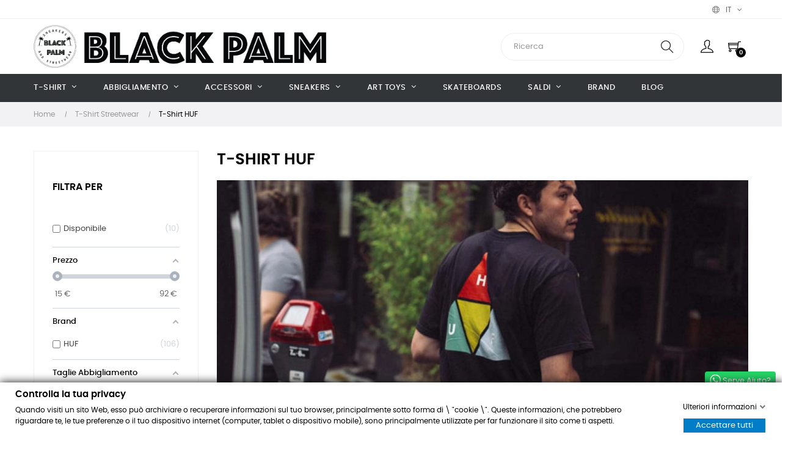

--- FILE ---
content_type: text/html; charset=utf-8
request_url: https://www.blackpalmshop.com/it/29-t-shirt-huf
body_size: 33254
content:
<!doctype html>
<html lang="it"  class="default" >

  <head>
    
      
  <meta charset="utf-8">



  <meta http-equiv="x-ua-compatible" content="ie=edge">



  <title>Tshirt HUF - Le offerte di Black Palm Shop</title>
  <meta name="description" content="Guarda le offerte di Black Palm ed acquista la tua maglietta Huf a prezzi convenienti. Scegli tra tanti modelli. Sicurezza ed affidabilità.">
  <meta name="keywords" content="huf,t-shirt,magliette">
        <link rel="canonical" href="https://www.blackpalmshop.com/it/29-t-shirt-huf">
    
                  <link rel="alternate" href="https://www.blackpalmshop.com/it/29-t-shirt-huf" hreflang="it-it">
                  <link rel="alternate" href="https://www.blackpalmshop.com/en/29-t-shirt-huf" hreflang="en-us">
        



  <meta name="viewport" content="width=device-width, initial-scale=1">



  <link rel="icon" type="image/vnd.microsoft.icon" href="https://www.blackpalmshop.com/img/favicon.ico?1617272492">
  <link rel="shortcut icon" type="image/x-icon" href="https://www.blackpalmshop.com/img/favicon.ico?1617272492">


  

    <link rel="stylesheet" href="https://www.blackpalmshop.com/themes/at_movic/assets/cache/theme-836749359.css" type="text/css" media="all">



    


    <script type="text/javascript" src="https://www.blackpalmshop.com/modules/gdprpro/views/js/googleConsent.js" ></script>
  <script type="text/javascript" src="https://www.blackpalmshop.com/modules/gdprpro/views/js/googleConsentDataRedaction.js" ></script>


  <script type="text/javascript">
        var BRANDSPLUS_AUTOPLAY_TIME = "1500";
        var BRANDSPLUS_ENABLE_AUTOPLAY = false;
        var BRANDSPLUS_ENABLE_AUTOPLAY_HOVER_PAUSE = false;
        var BRANDSPLUS_ENABLE_DOTS = false;
        var BRANDSPLUS_ENABLE_LAZYLOAD = false;
        var BRANDSPLUS_ENABLE_LOOP = false;
        var BRANDSPLUS_ENABLE_NAV_ARROWS = false;
        var LEO_COOKIE_THEME = "AT_MOVIC_PANEL_CONFIG";
        var add_cart_error = "An error occurred while processing your request. Please try again";
        var af_ajax_path = "https:\/\/www.blackpalmshop.com\/it\/module\/amazzingfilter\/ajax?ajax=1";
        var af_classes = {"load_font":"1","icon-filter":"icon-filter","u-times":"u-times","icon-eraser":"icon-eraser","icon-lock":"icon-lock","icon-unlock-alt":"icon-unlock-alt","icon-minus":"icon-minus","icon-plus":"icon-plus","icon-check":"icon-check","icon-save":"icon-save","js-product-miniature":"ajax_block_product ","pagination":"pagination"};
        var af_id_cat = 29;
        var af_ids = {"main":"main"};
        var af_product_count_text = "Showing 1 - 24 of 106 items";
        var af_product_list_class = "af-product-list";
        var ajaxsearch = "1";
        var appagebuilderToken = "0365368fe757c9558230b4d9175eb711";
        var btTkpPixel = {"btnAddToCart":".add-to-cart","btnOrder":"button[name=\"confirm-addresses\"]","elementCategoryProduct":"","elementCategoryWishlist":".wishlist-button-add","elementProductWishlist":".wishlist-button-product","useAdvancedMatcing":false,"userEmail":"","bUseConsent":"0","iConsentConsentLvl":0,"bConsentHtmlElement":"","tagContent":{"tracking_type":{"label":"tracking_type","value":"'ViewContent'"},"content_type":{"label":"content_type","value":"'product'"},"content_id":{"label":"content_id","value":"\"4253v26397,4254v26401,5303v32157,5309v32181,6817v36927,6818v36931,6821v36943,3175v19185,3176v19193,3326v20165,3327v20173,3328v20181\""},"content_name":{"label":"content_name","value":"'T-Shirt HUF'"},"content_category":{"label":"content_category","value":"'T-Shirt Streetwear > T-Shirt HUF'"}},"token":"0365368fe757c9558230b4d9175eb711","ajaxUrl":"https:\/\/www.blackpalmshop.com\/it\/module\/bttiktokpixel\/ajax"};
        var buttoncompare_title_add = "Confrontare";
        var buttoncompare_title_remove = "Elimina dalla comparazione";
        var buttonwishlist_title_add = "Lista dei desideri";
        var buttonwishlist_title_remove = "Rimuovi dalla wishlist";
        var cancel_rating_txt = "Cancel Rating";
        var comparator_max_item = 3;
        var compared_products = [];
        var current_controller = "category";
        var disable_review_form_txt = "Non esiste un criterio per rivedere per questo prodotto o questa lingua";
        var enable_dropdown_defaultcart = 1;
        var enable_flycart_effect = 1;
        var enable_notification = 0;
        var gdprSettings = {"consent_active":true,"Consent":{"ad_storage":"denied","ad_user_data":"denied","ad_personalization":"denied","analytics_storage":"denied"},"gdprEnabledModules":{"ps_currencyselector":false,"ps_languageselector":false,"ps_shoppingcart":true,"facebookconversiontrackingplus":false,"ad_storage":false,"ad_user_data":false,"ad_personalization":false,"analytics_storage":false},"gdprCookieStoreUrl":"https:\/\/www.blackpalmshop.com\/it\/module\/gdprpro\/storecookie","newsletterConsentText":"&lt;p&gt;Voglio ricevere la newsletter&lt;\/p&gt;","checkAllByDefault":false,"under18AlertText":"Devi avere 18 anni per visitare questo sito","closeModalOnlyWithButtons":false,"showWindow":true,"isBot":true,"doNotTrackCompliance":false,"reloadAfterSave":false,"reloadAfterAcceptAll":false,"scrollLock":false,"acceptByScroll":false};
        var gdprSettings_Consent_ad_personalization = "denied";
        var gdprSettings_Consent_ad_storage = "denied";
        var gdprSettings_Consent_ad_user_data = "denied";
        var gdprSettings_Consent_analytics_storage = "denied";
        var height_cart_item = "115";
        var isLogged = false;
        var is_17 = 1;
        var leo_push = 0;
        var leo_search_url = "https:\/\/www.blackpalmshop.com\/it\/module\/leoproductsearch\/productsearch";
        var leo_token = "0365368fe757c9558230b4d9175eb711";
        var leoproductsearch_static_token = "0365368fe757c9558230b4d9175eb711";
        var leoproductsearch_token = "671a80290d3f068d864a688096369c62";
        var lf_is_gen_rtl = false;
        var load_more = true;
        var lps_show_product_img = "1";
        var lps_show_product_price = "1";
        var lql_ajax_url = "https:\/\/www.blackpalmshop.com\/it\/module\/leoquicklogin\/leocustomer";
        var lql_is_gen_rtl = false;
        var lql_module_dir = "\/modules\/leoquicklogin\/";
        var lql_myaccount_url = "https:\/\/www.blackpalmshop.com\/it\/il-mio-account";
        var lql_redirect = "1";
        var number_cartitem_display = 3;
        var numpro_display = "5";
        var page_link_rewrite_text = "page";
        var prestashop = {"cart":{"products":[],"totals":{"total":{"type":"total","label":"Totale","amount":0,"value":"0,00\u00a0\u20ac"},"total_including_tax":{"type":"total","label":"Totale (tasse incl.)","amount":0,"value":"0,00\u00a0\u20ac"},"total_excluding_tax":{"type":"total","label":"Totale (tasse escl.)","amount":0,"value":"0,00\u00a0\u20ac"}},"subtotals":{"products":{"type":"products","label":"Totale parziale","amount":0,"value":"0,00\u00a0\u20ac"},"discounts":null,"shipping":{"type":"shipping","label":"Spedizione","amount":0,"value":""},"tax":{"type":"tax","label":"Iva inclusa","amount":0,"value":"0,00\u00a0\u20ac"}},"products_count":0,"summary_string":"0 articoli","vouchers":{"allowed":1,"added":[]},"discounts":[],"minimalPurchase":0,"minimalPurchaseRequired":""},"currency":{"name":"Euro","iso_code":"EUR","iso_code_num":"978","sign":"\u20ac"},"customer":{"lastname":null,"firstname":null,"email":null,"birthday":null,"newsletter":null,"newsletter_date_add":null,"optin":null,"website":null,"company":null,"siret":null,"ape":null,"is_logged":false,"gender":{"type":null,"name":null},"addresses":[]},"language":{"name":"Italiano (Italian)","iso_code":"it","locale":"it-IT","language_code":"it-it","is_rtl":"0","date_format_lite":"d\/m\/Y","date_format_full":"d\/m\/Y H:i:s","id":1},"page":{"title":"","canonical":"https:\/\/www.blackpalmshop.com\/it\/29-t-shirt-huf","meta":{"title":"Tshirt HUF - Le offerte di Black Palm Shop","description":"Guarda le offerte di Black Palm ed acquista la tua maglietta Huf a prezzi convenienti. Scegli tra tanti modelli. Sicurezza ed affidabilit\u00e0.","keywords":"huf,t-shirt,magliette","robots":"index"},"page_name":"category","body_classes":{"lang-it":true,"lang-rtl":false,"country-IT":true,"currency-EUR":true,"layout-left-column":true,"page-category":true,"tax-display-enabled":true,"category-id-29":true,"category-T-Shirt HUF":true,"category-id-parent-28":true,"category-depth-level-3":true},"admin_notifications":[]},"shop":{"name":"Black Palm","logo":"https:\/\/www.blackpalmshop.com\/img\/black-palm-logo-1617206238.jpg","stores_icon":"https:\/\/www.blackpalmshop.com\/img\/logo_stores.png","favicon":"https:\/\/www.blackpalmshop.com\/img\/favicon.ico"},"urls":{"base_url":"https:\/\/www.blackpalmshop.com\/","current_url":"https:\/\/www.blackpalmshop.com\/it\/29-t-shirt-huf","shop_domain_url":"https:\/\/www.blackpalmshop.com","img_ps_url":"https:\/\/www.blackpalmshop.com\/img\/","img_cat_url":"https:\/\/www.blackpalmshop.com\/img\/c\/","img_lang_url":"https:\/\/www.blackpalmshop.com\/img\/l\/","img_prod_url":"https:\/\/www.blackpalmshop.com\/img\/p\/","img_manu_url":"https:\/\/www.blackpalmshop.com\/img\/m\/","img_sup_url":"https:\/\/www.blackpalmshop.com\/img\/su\/","img_ship_url":"https:\/\/www.blackpalmshop.com\/img\/s\/","img_store_url":"https:\/\/www.blackpalmshop.com\/img\/st\/","img_col_url":"https:\/\/www.blackpalmshop.com\/img\/co\/","img_url":"https:\/\/www.blackpalmshop.com\/themes\/at_movic\/assets\/img\/","css_url":"https:\/\/www.blackpalmshop.com\/themes\/at_movic\/assets\/css\/","js_url":"https:\/\/www.blackpalmshop.com\/themes\/at_movic\/assets\/js\/","pic_url":"https:\/\/www.blackpalmshop.com\/upload\/","pages":{"address":"https:\/\/www.blackpalmshop.com\/it\/indirizzo","addresses":"https:\/\/www.blackpalmshop.com\/it\/indirizzi","authentication":"https:\/\/www.blackpalmshop.com\/it\/autenticazione","cart":"https:\/\/www.blackpalmshop.com\/it\/carrello","category":"https:\/\/www.blackpalmshop.com\/it\/index.php?controller=category","cms":"https:\/\/www.blackpalmshop.com\/it\/index.php?controller=cms","contact":"https:\/\/www.blackpalmshop.com\/it\/contattaci","discount":"https:\/\/www.blackpalmshop.com\/it\/sconto","guest_tracking":"https:\/\/www.blackpalmshop.com\/it\/ospite-monitoraggio","history":"https:\/\/www.blackpalmshop.com\/it\/storico-ordine","identity":"https:\/\/www.blackpalmshop.com\/it\/identita","index":"https:\/\/www.blackpalmshop.com\/it\/","my_account":"https:\/\/www.blackpalmshop.com\/it\/il-mio-account","order_confirmation":"https:\/\/www.blackpalmshop.com\/it\/conferma-ordine","order_detail":"https:\/\/www.blackpalmshop.com\/it\/index.php?controller=order-detail","order_follow":"https:\/\/www.blackpalmshop.com\/it\/seguito-ordine","order":"https:\/\/www.blackpalmshop.com\/it\/ordine","order_return":"https:\/\/www.blackpalmshop.com\/it\/index.php?controller=order-return","order_slip":"https:\/\/www.blackpalmshop.com\/it\/nota-di-ordine","pagenotfound":"https:\/\/www.blackpalmshop.com\/it\/index.php?controller=pagenotfound","password":"https:\/\/www.blackpalmshop.com\/it\/password-recupero","pdf_invoice":"https:\/\/www.blackpalmshop.com\/it\/index.php?controller=pdf-invoice","pdf_order_return":"https:\/\/www.blackpalmshop.com\/it\/index.php?controller=pdf-order-return","pdf_order_slip":"https:\/\/www.blackpalmshop.com\/it\/index.php?controller=pdf-order-slip","prices_drop":"https:\/\/www.blackpalmshop.com\/it\/sale","product":"https:\/\/www.blackpalmshop.com\/it\/index.php?controller=product","search":"https:\/\/www.blackpalmshop.com\/it\/cerca","sitemap":"https:\/\/www.blackpalmshop.com\/it\/sitemap","stores":"https:\/\/www.blackpalmshop.com\/it\/negozi","supplier":"https:\/\/www.blackpalmshop.com\/it\/fornitore","register":"https:\/\/www.blackpalmshop.com\/it\/autenticazione?create_account=1","order_login":"https:\/\/www.blackpalmshop.com\/it\/ordine?login=1"},"alternative_langs":{"it-it":"https:\/\/www.blackpalmshop.com\/it\/29-t-shirt-huf","en-us":"https:\/\/www.blackpalmshop.com\/en\/29-t-shirt-huf"},"theme_assets":"\/themes\/at_movic\/assets\/","actions":{"logout":"https:\/\/www.blackpalmshop.com\/it\/?mylogout="},"no_picture_image":{"bySize":{"small_default":{"url":"https:\/\/www.blackpalmshop.com\/img\/p\/it-default-small_default.jpg","width":98,"height":123},"cart_default":{"url":"https:\/\/www.blackpalmshop.com\/img\/p\/it-default-cart_default.jpg","width":250,"height":314},"medium_default":{"url":"https:\/\/www.blackpalmshop.com\/img\/p\/it-default-medium_default.jpg","width":378,"height":472},"home_default":{"url":"https:\/\/www.blackpalmshop.com\/img\/p\/it-default-home_default.jpg","width":378,"height":472},"large_default":{"url":"https:\/\/www.blackpalmshop.com\/img\/p\/it-default-large_default.jpg","width":800,"height":1000}},"small":{"url":"https:\/\/www.blackpalmshop.com\/img\/p\/it-default-small_default.jpg","width":98,"height":123},"medium":{"url":"https:\/\/www.blackpalmshop.com\/img\/p\/it-default-medium_default.jpg","width":378,"height":472},"large":{"url":"https:\/\/www.blackpalmshop.com\/img\/p\/it-default-large_default.jpg","width":800,"height":1000},"legend":""}},"configuration":{"display_taxes_label":true,"display_prices_tax_incl":true,"is_catalog":false,"show_prices":true,"opt_in":{"partner":false},"quantity_discount":{"type":"price","label":"Prezzo unitario"},"voucher_enabled":1,"return_enabled":1},"field_required":[],"breadcrumb":{"links":[{"title":"Home","url":"https:\/\/www.blackpalmshop.com\/it\/"},{"title":"T-Shirt Streetwear","url":"https:\/\/www.blackpalmshop.com\/it\/28-t-shirt-streetwear"},{"title":"T-Shirt HUF","url":"https:\/\/www.blackpalmshop.com\/it\/29-t-shirt-huf"}],"count":3},"link":{"protocol_link":"https:\/\/","protocol_content":"https:\/\/"},"time":1766507495,"static_token":"0365368fe757c9558230b4d9175eb711","token":"671a80290d3f068d864a688096369c62","debug":false};
        var productcompare_add = "Il prodotto \u00e8 stato aggiunto alla lista confronta";
        var productcompare_add_error = "An error occurred while adding. Please try again";
        var productcompare_max_item = "Non \u00e8 possibile aggiungere pi\u00f9 del prodotto 3 al prodotto confrontato";
        var productcompare_remove = "Il prodotto \u00e8 stato rimosso con successo dalla lista confrontare";
        var productcompare_remove_error = "An error occurred while removing. Please try again";
        var productcompare_url = "https:\/\/www.blackpalmshop.com\/it\/module\/leofeature\/productscompare";
        var productcompare_viewlistcompare = "Mostra la lista confronta";
        var psemailsubscription_subscription = "https:\/\/www.blackpalmshop.com\/it\/module\/ps_emailsubscription\/subscription";
        var psr_icon_color = "#F19D76";
        var review_error = "An error occurred while processing your request. Please try again";
        var show_load_more_btn = true;
        var show_popup = 1;
        var text_no_product = "Don't have products";
        var type_dropdown_defaultcart = "dropdown";
        var type_flycart_effect = "fade";
        var url_leoproductattribute = "https:\/\/www.blackpalmshop.com\/it\/module\/leofeature\/LeoProductAttribute";
        var width_cart_item = "265";
        var wishlist_add = "Il prodotto \u00e8 stato aggiunto con successo alla tua lista dei desideri";
        var wishlist_cancel_txt = "Annulla";
        var wishlist_confirm_del_txt = "Elimina l'elemento selezionato?";
        var wishlist_del_default_txt = "Impossibile eliminare lista dei desideri di default";
        var wishlist_email_txt = "E-mail";
        var wishlist_loggin_required = "Devi essere registrato per gestire la vostra lista dei desideri";
        var wishlist_ok_txt = "Ok";
        var wishlist_quantity_required = "\u00c8 necessario inserire una quantit\u00e0";
        var wishlist_remove = "Il prodotto \u00e8 stato rimosso con successo dal lista dei desideri";
        var wishlist_reset_txt = "Reimposta";
        var wishlist_send_txt = "Inviare";
        var wishlist_send_wishlist_txt = "Invia lista dei desideri";
        var wishlist_url = "https:\/\/www.blackpalmshop.com\/it\/module\/leofeature\/mywishlist";
        var wishlist_viewwishlist = "Vedi il tuo lista dei desideri";
      </script>
<script type="text/javascript">
	var choosefile_text = "Scegli il file";
	var turnoff_popup_text = "Non mostrare nuovamente questo popup";
	
	var size_item_quickview = 82;
	var style_scroll_quickview = 'vertical';
	
	var size_item_page = 113;
	var style_scroll_page = 'horizontal';
	
	var size_item_quickview_attr = 101;	
	var style_scroll_quickview_attr = 'vertical';
	
	var size_item_popup = 160;
	var style_scroll_popup = 'vertical';
</script>


  <!-- emarketing start -->



<!-- emarketing end --><script type="text/javascript">
	
	var FancyboxI18nClose = "Vicino";
	var FancyboxI18nNext = "Il prossimo";
	var FancyboxI18nPrev = "Precedente";
	var current_link = "http://www.blackpalmshop.com/it/";		
	var currentURL = window.location;
	currentURL = String(currentURL);
	currentURL = currentURL.replace("https://","").replace("http://","").replace("www.","").replace( /#\w*/, "" );
	current_link = current_link.replace("https://","").replace("http://","").replace("www.","");
	var text_warning_select_txt = "Seleziona una da rimuovere?";
	var text_confirm_remove_txt = "Sei sicuro di voler rimuovere le fila piè di pagina?";
	var close_bt_txt = "Vicino";
	var list_menu = [];
	var list_menu_tmp = {};
	var list_tab = [];
	var isHomeMenu = 0;
	
</script><style type="text/css">.pagination{display:none;}@media(max-width:767px){#amazzing_filter{position:fixed;opacity:0;}}</style><!-- START - Google Remarketing + Dynamic - remarketing Code -->

<script type="text/javascript" data-keepinline="true" async src="https://www.googletagmanager.com/gtag/js?id=AW-982539982 "></script>
<script type="text/javascript" data-keepinline="true">
    window.dataLayer = window.dataLayer || [];

    function gtag(){dataLayer.push(arguments);}
    gtag('js', new Date());
    
            
    gtag('config', 'AW-982539982 ');
    gtag('event', 'page_view', {
        'send_to': 'AW-982539982 ',
                ecomm_prodid: ['IT4253','IT4254','IT5303','IT5309','IT6817','IT6818','IT6821','IT3175','IT3176','IT3326','IT3327','IT3328'],
                ecomm_pagetype: 'category',
                ecomm_category: 'T-Shirt HUF',
                user_id: '850699'                
    });
    
        
</script>

<!-- END - Google Remarketing + Dynamic - remarketing Code -->



    <meta id="js-rcpgtm-tracking-config" data-tracking-data="%7B%22bing%22%3A%7B%22tracking_id%22%3A%22%22%2C%22feed%22%3A%7B%22id_product_prefix%22%3A%22%22%2C%22id_product_source_key%22%3A%22id_product%22%2C%22id_variant_prefix%22%3A%22%22%2C%22id_variant_source_key%22%3A%22id_attribute%22%7D%7D%2C%22context%22%3A%7B%22browser%22%3A%7B%22device_type%22%3A1%7D%2C%22localization%22%3A%7B%22id_country%22%3A10%2C%22country_code%22%3A%22IT%22%2C%22id_currency%22%3A1%2C%22currency_code%22%3A%22EUR%22%2C%22id_lang%22%3A1%2C%22lang_code%22%3A%22it%22%7D%2C%22page%22%3A%7B%22controller_name%22%3A%22category%22%2C%22products_per_page%22%3A12%2C%22category%22%3A%7B%22id_category%22%3A29%2C%22name%22%3A%22T-Shirt%20HUF%22%2C%22path%22%3A%5B%22Home%22%2C%22T-Shirt%20Streetwear%22%2C%22T-Shirt%20HUF%22%5D%7D%2C%22search_term%22%3A%22%22%7D%2C%22shop%22%3A%7B%22id_shop%22%3A1%2C%22shop_name%22%3A%22Black%20Palm%22%2C%22base_dir%22%3A%22https%3A%2F%2Fwww.blackpalmshop.com%2F%22%7D%2C%22tracking_module%22%3A%7B%22module_name%22%3A%22rcpgtagmanager%22%2C%22checkout_module%22%3A%7B%22module%22%3A%22default%22%2C%22controller%22%3A%22order%22%7D%2C%22service_version%22%3A%227%22%2C%22token%22%3A%22c1b1ce87a60dd7cc5f75f05327b191e5%22%7D%2C%22user%22%3A%5B%5D%7D%2C%22criteo%22%3A%7B%22tracking_id%22%3A%22%22%2C%22feed%22%3A%7B%22id_product_prefix%22%3A%22%22%2C%22id_product_source_key%22%3A%22id_product%22%2C%22id_variant_prefix%22%3A%22%22%2C%22id_variant_source_key%22%3A%22id_attribute%22%7D%7D%2C%22facebook%22%3A%7B%22tracking_id%22%3A%22820864111304125%22%2C%22feed%22%3A%7B%22id_product_prefix%22%3A%22%22%2C%22id_product_source_key%22%3A%22id_product%22%2C%22id_variant_prefix%22%3A%22%22%2C%22id_variant_source_key%22%3A%22id_attribute%22%7D%7D%2C%22ga4%22%3A%7B%22tracking_id%22%3A%22G-CEV17B8FGW%22%2C%22is_data_import%22%3Atrue%7D%2C%22gads%22%3A%7B%22tracking_id%22%3A%22982539982%22%2C%22merchant_id%22%3A%22101313847%22%2C%22conversion_labels%22%3A%7B%22create_account%22%3A%22IJv-CNGsgM4YEM69wdQD%22%2C%22product_view%22%3A%22IJv-CNGsgM4YEM69wdQD%22%2C%22add_to_cart%22%3A%22IJv-CNGsgM4YEM69wdQD%22%2C%22begin_checkout%22%3A%22IJv-CNGsgM4YEM69wdQD%22%2C%22purchase%22%3A%22IJv-CNGsgM4YEM69wdQD%22%7D%7D%2C%22gfeeds%22%3A%7B%22retail%22%3A%7B%22is_enabled%22%3Afalse%2C%22id_product_prefix%22%3A%22%22%2C%22id_product_source_key%22%3A%22id_product%22%2C%22id_variant_prefix%22%3A%22%22%2C%22id_variant_source_key%22%3A%22id_attribute%22%7D%2C%22custom%22%3A%7B%22is_enabled%22%3Afalse%2C%22id_product_prefix%22%3A%22%22%2C%22id_product_source_key%22%3A%22id_product%22%2C%22id_variant_prefix%22%3A%22%22%2C%22id_variant_source_key%22%3A%22id_attribute%22%2C%22is_id2%22%3Afalse%7D%7D%2C%22gtm%22%3A%7B%22tracking_id%22%3A%22GTM-5ZFGFJ7%22%2C%22is_disable_tracking%22%3Afalse%2C%22server_url%22%3A%22%22%7D%2C%22gua%22%3A%7B%22tracking_id%22%3A%22%22%2C%22site_speed_sample_rate%22%3A1%2C%22is_data_import%22%3Afalse%2C%22is_anonymize_ip%22%3Afalse%2C%22is_user_id%22%3Afalse%2C%22is_link_attribution%22%3Afalse%2C%22cross_domain_list%22%3A%5B%22%22%5D%2C%22dimensions%22%3A%7B%22ecomm_prodid%22%3A1%2C%22ecomm_pagetype%22%3A2%2C%22ecomm_totalvalue%22%3A3%2C%22dynx_itemid%22%3A4%2C%22dynx_itemid2%22%3A5%2C%22dynx_pagetype%22%3A6%2C%22dynx_totalvalue%22%3A7%7D%7D%2C%22optimize%22%3A%7B%22tracking_id%22%3A%22%22%2C%22is_async%22%3Afalse%2C%22hiding_class_name%22%3A%22optimize-loading%22%2C%22hiding_timeout%22%3A3000%7D%2C%22pinterest%22%3A%7B%22tracking_id%22%3A%22%22%2C%22feed%22%3A%7B%22id_product_prefix%22%3A%22%22%2C%22id_product_source_key%22%3A%22id_product%22%2C%22id_variant_prefix%22%3A%22%22%2C%22id_variant_source_key%22%3A%22id_attribute%22%7D%7D%2C%22tiktok%22%3A%7B%22tracking_id%22%3A%22%22%2C%22feed%22%3A%7B%22id_product_prefix%22%3A%22%22%2C%22id_product_source_key%22%3A%22id_product%22%2C%22id_variant_prefix%22%3A%22%22%2C%22id_variant_source_key%22%3A%22id_attribute%22%7D%7D%2C%22twitter%22%3A%7B%22tracking_id%22%3A%22%22%2C%22events%22%3A%7B%22add_to_cart_id%22%3A%22%22%2C%22payment_info_id%22%3A%22%22%2C%22checkout_initiated_id%22%3A%22%22%2C%22product_view_id%22%3A%22%22%2C%22lead_id%22%3A%22%22%2C%22purchase_id%22%3A%22%22%2C%22search_id%22%3A%22%22%7D%2C%22feed%22%3A%7B%22id_product_prefix%22%3A%22%22%2C%22id_product_source_key%22%3A%22id_product%22%2C%22id_variant_prefix%22%3A%22%22%2C%22id_variant_source_key%22%3A%22id_attribute%22%7D%7D%7D">
    <script type="text/javascript" data-keepinline="true" data-cfasync="false" src="/modules/rcpgtagmanager/views/js/hook/trackingClient.bundle.js"></script>
<!-- @file modules\appagebuilder\views\templates\hook\header -->

<script>
	/**
	 * List functions will run when document.ready()
	 */
	var ap_list_functions = [];
	/**
	 * List functions will run when window.load()
	 */
	var ap_list_functions_loaded = [];

	/**
	 * List functions will run when document.ready() for theme
	 */

	var products_list_functions = [];
</script>


<script type='text/javascript'>
	var leoOption = {
		category_qty:1,
		product_list_image:0,
		product_one_img:1,
		productCdown: 1,
		productColor: 0,
		homeWidth: 378,
		homeheight: 472,
	}

	ap_list_functions.push(function(){
		if (typeof $.LeoCustomAjax !== "undefined" && $.isFunction($.LeoCustomAjax)) {
			var leoCustomAjax = new $.LeoCustomAjax();
			leoCustomAjax.processAjax();
		}
	});
</script>
    <!-- Tiktok Product Ad Module by BusinessTech - Start TikTok Pixel Code -->
    
        <script>
            ! function(w, d, t) {
                w.TiktokAnalyticsObject=t;var ttq=w[t]=w[t]||[];ttq.methods=["page","track","identify","instances","debug","on","off","once","ready","alias","group","enableCookie","disableCookie"],ttq.setAndDefer=function(t,e){t[e]=function(){t.push([e].concat(Array.prototype.slice.call(arguments,0)))}};for(var i=0;i<ttq.methods.length;i++)ttq.setAndDefer(ttq,ttq.methods[i]);ttq.instance=function(t){for(var e=ttq._i[t]||[],n=0;n<ttq.methods.length;n++)ttq.setAndDefer(e,ttq.methods[n]);return e},ttq.load=function(e,n){var i="https://analytics.tiktok.com/i18n/pixel/events.js";ttq._i=ttq._i||{},ttq._i[e]=[],ttq._i[e]._u=i,ttq._t=ttq._t||{},ttq._t[e]=+new Date,ttq._o=ttq._o||{},ttq._o[e]=n||{};var o=document.createElement("script");o.type="text/javascript",o.async=!0,o.src=i+"?sdkid="+e+"&lib="+t;var a=document.getElementsByTagName("script")[0];a.parentNode.insertBefore(o,a)};
                    ttq.load('D0RD013C77U6EL290IR0');
                                    ttq.track('ViewContent', {
                    
                                                                                                                    content_type : 'product',
                                                                                                content_id : "4253v26397,4254v26401,5303v32157,5309v32181,6817v36927,6818v36931,6821v36943,3175v19185,3176v19193,3326v20165,3327v20173,3328v20181",
                                                                                                content_name : 'T-Shirt HUF',
                                                                                                content_category : 'T-Shirt Streetwear > T-Shirt HUF'                                                                
                 })
                   
                }(window, document, 'ttq');
            </script>
        
        <!-- Tiktok Product Ad Module by BusinessTech - End TikTok Pixel Code --><!-- prestawp -->
<style type="text/css">
    </style>
<style type="text/css">
        
    </style>

<script type="text/javascript">
    var pspc_labels = ['days', 'hours', 'minutes', 'seconds'];
    var pspc_labels_lang = {
        'days': 'days',
        'hours': 'hours',
        'minutes': 'min.',
        'seconds': 'sec.'
    };
    var pspc_labels_lang_1 = {
        'days': 'day',
        'hours': 'hour',
        'minutes': 'min.',
        'seconds': 'sec.'
    };
    var pspc_offer_txt = "Offer ends in:";
    var pspc_theme = "1-simple";
    var pspc_psv = 1.7;
    var pspc_hide_after_end = 1;
    var pspc_hide_expired = 1;
    var pspc_highlight = "seconds";
    var pspc_position_product = "displayProductPriceBlock";
    var pspc_position_list = "over_img";
    var pspc_adjust_positions = 1;
    var pspc_token = "0365368fe757c9558230b4d9175eb711";
</script>



    
  </head>

  <body id="category" class="lang-it country-it currency-eur layout-left-column page-category tax-display-enabled category-id-29 category-t-shirt-huf category-id-parent-28 category-depth-level-3 ps-currencyselector-off ps-languageselector-off ps-shoppingcart-off facebookconversiontrackingplus-off ad-storage-off ad-user-data-off ad-personalization-off analytics-storage-off fullwidth">

    
          
    <script>
        window.fbAsyncInit = function() {
            FB.init({
                appId      : '522234692489241',
                cookie     : true,  // enable cookies to allow the server to access 
                xfbml      : true,  // parse social plugins on this page
                version    : 'v2.9', // use graph api version 2.8
                scope: 'email, user_birthday',
            });
        };

        // Load the SDK asynchronously
        (function(d, s, id) {
            var js, fjs = d.getElementsByTagName(s)[0];
            if (d.getElementById(id)) return;
            js = d.createElement(s); js.id = id;
            js.src = "//connect.facebook.net/it_IT/sdk.js";
            fjs.parentNode.insertBefore(js, fjs);
        }(document, 'script', 'facebook-jssdk'));
    </script>
    
<script>
var google_client_id= "164051168227-5g3qp8hjkuj05oih41kjtdcur5qd1fjr.apps.googleusercontent.com";

</script>
<script src="https://apis.google.com/js/api:client.js"></script>
<script>
    ga('create', 'UA-49554669-1', 'auto');
document.addEventListener('DOMContentLoaded', function () {
    jQuery(".whatsapp_1").on('click', function(e) {
        ga('create', 'UA-49554669-1', 'auto');
        ga('send','event','Whatsapp','Chat On WhatsApp!','Button 1','1', 'UA-49554669-1');
    });
}, false);
</script>
<style id="whatsappchat_custom_css" type="text/css">
    .whatsapp-badge {
    bottom: 60px!important;
}
</style>
        <a class="whatsappchat-anchor at_movic whatsappchat-anchor1" target="_blank" href="https://web.whatsapp.com/send?l=it&amp;phone=393384370334&amp;text= " rel="noopener noreferrer">        <div class="whatsapp whatsapp_1 whatsapp-badge bottom-right"
            >
            <span style="background-color: #25d366">
                <i class="whatsapp-icon" ></i>
                Serve Aiuto?            </span>
        </div>
    </a>    
    

    <main id="page">
      
              
      <header id="header">
        <div class="header-container">
          
            
  <div class="header-banner">
            <div class="inner"><!-- @file modules\appagebuilder\views\templates\hook\ApRow -->
    <div        class="row ApRow  "
                            style=""                >
                                            <!-- @file modules\appagebuilder\views\templates\hook\ApColumn -->
<div    class="col-xl-12 col-lg-12 col-md-12 col-sm-12 col-xs-12 col-sp-12  ApColumn "
	    >
                    
    </div>            </div>
    </div>
      </div>



  <nav class="header-nav">
    <div class="topnav">
              <div class="inner"></div>
          </div>
    <div class="bottomnav">
              <div class="inner"><!-- @file modules\appagebuilder\views\templates\hook\ApRow -->
<div class="wrapper"
>

<div class="container">
    <div        class="row box-nav4 ApRow  "
                            style=""                >
                                            <!-- @file modules\appagebuilder\views\templates\hook\ApColumn -->
<div    class="col-xl-8 col-lg-8 col-md-8 col-sm-8 col-xs-8 col-sp-8  ApColumn "
	    >
                    
    </div><!-- @file modules\appagebuilder\views\templates\hook\ApColumn -->
<div    class="col-xl-4 col-lg-4 col-md-12 col-sm-12 col-xs-12 col-sp-12  ApColumn "
	    >
                    <!-- @file modules\appagebuilder\views\templates\hook\ApModule -->
<div class="language-selector-wrapper dropdown js-dropdown popup-over" id="language-selector-label">
  <a class="popup-title" href="javascript:void(0)" data-toggle="dropdown" title="Lingua" aria-label="Discesa lingua">
    <i class="ti-world"></i>
    <span>Italiano</span> 
    <span class="hidden cus-sign">
      <span class="cus-name">It</span>
    </span>
    <i class="fa fa-angle-down" aria-hidden="true"></i>
  </a>
  <ul class="dropdown-menu popup-content link language-selector" aria-labelledby="language-selector-label">
              <li  class="current" >
          <a href="https://www.blackpalmshop.com/it/29-t-shirt-huf" class="dropdown-item" data-iso-code="it">
            <img src="https://www.blackpalmshop.com/img/l/1.jpg" alt="it" width="16" height="11" />
            Italiano
      	  </a>
        </li>
              <li >
          <a href="https://www.blackpalmshop.com/en/29-t-shirt-huf" class="dropdown-item" data-iso-code="en">
            <img src="https://www.blackpalmshop.com/img/l/8.jpg" alt="en" width="16" height="11" />
            English
      	  </a>
        </li>
        </ul>
</div>
<!-- @file modules\appagebuilder\views\templates\hook\ApModule -->

    </div>            </div>
</div>
</div>
    <!-- @file modules\appagebuilder\views\templates\hook\ApRow -->
<div class="wrapper"
>

<div class="container">
    <div        class="row box-logo4 box-header3 ApRow  "
                            style=""                >
                                            <!-- @file modules\appagebuilder\views\templates\hook\ApColumn -->
<div    class="col-xl-3 col-lg-3 col-md-3 col-sm-12 col-xs-12 col-sp-12 col-logo ApColumn "
	    >
                    <!-- @file modules\appagebuilder\views\templates\hook\ApGenCode -->

	<div class="h-logo">    <a href="https://www.blackpalmshop.com/">        <img class="img-fluid" src="https://www.blackpalmshop.com/img/black-palm-logo-1617206238.jpg" alt="Black Palm">    </a></div>

    </div><!-- @file modules\appagebuilder\views\templates\hook\ApColumn -->
<div    class="col-xl-9 col-lg-9 col-md-9 col-sm-12 col-xs-12 col-sp-12 col-info ApColumn "
	    >
                    <!-- @file modules\appagebuilder\views\templates\hook\ApModule -->


<!-- Block search module -->
<div id="leo_search_block_top" class="block exclusive">
	<h4 class="title_block">Search here...</h4>
		<form method="get" action="https://www.blackpalmshop.com/it/index.php?controller=productsearch" id="leosearchtopbox" data-label-suggestion="Suggestion" data-search-for="Search for" data-in-category="in category" data-products-for="Products For" data-label-products="Products" data-view-all="View all">
		<input type="hidden" name="fc" value="module" />
		<input type="hidden" name="module" value="leoproductsearch" />
		<input type="hidden" name="controller" value="productsearch" />
		<input type="hidden" name="txt_not_found" value="nessun prodotto trovato">
                <input type="hidden" name="leoproductsearch_static_token" value="0365368fe757c9558230b4d9175eb711"/>
		    	<label>Prodotti della ricerca:</label>
		<div class="block_content clearfix leoproductsearch-content">
						<div class="leoproductsearch-result">
				<div class="leoproductsearch-loading cssload-speeding-wheel"></div>
				<input class="search_query form-control grey" type="text" id="leo_search_query_top" name="search_query" value="" placeholder="Ricerca"/>
				<div class="ac_results lps_results"></div>
			</div>
			<button type="submit" id="leo_search_top_button" class="btn btn-default button button-small"><span><i class="material-icons search">search</i></span></button> 
		</div>
	</form>
</div>
<script type="text/javascript">
	var blocksearch_type = 'top';
</script>
<!-- /Block search module -->
<!-- @file modules\appagebuilder\views\templates\hook\ApModule -->
<div class="userinfo-selector dropdown js-dropdown popup-over">
  <a href="javascript:void(0)" data-toggle="dropdown" class="popup-title" title="Account">
    <i class="ti-user"></i>
    <span class="hidden">Il mio account</span>
    <i class="fa fa-angle-down" aria-hidden="true"></i>
 </a>
  <ul class="popup-content dropdown-menu user-info">
    		  	      <li>
	        <a
	          class="signin leo-quicklogin"
	          data-enable-sociallogin="enable"
	          data-type="popup"
	          data-layout="login"
	          href="javascript:void(0)"
	          title="Accedi al tuo account cliente"
	          rel="nofollow"
	        >
	          <i class="ti-lock"></i>
	          <span>Accedi</span>
	        </a>
	      </li>
	      <li>
	        <a
	          class="register leo-quicklogin"
	          data-enable-sociallogin="enable"
	          data-type="popup"
	          data-layout="register"
	          href="javascript:void(0)"
	          title="Accedi al tuo account cliente"
	          rel="nofollow"
	        >
	          <i class="ti-user"></i>
	          <span>Registrati</span>
	        </a>
	      </li>
	          	  	  <li>
        <a
          class="btn-wishlist"
          href="//www.blackpalmshop.com/it/module/leofeature/mywishlist"
          title="Lista dei desideri"
          rel="nofollow"
        >
          <i class="ti-heart"></i>
          <span>Lista dei desideri</span>
  		(<span class="ap-total-wishlist ap-total"></span>)
        </a>
      </li>
  	        	<li>
          <a
            class="btn-compare"
            href="//www.blackpalmshop.com/it/module/leofeature/productscompare"
            title="Confrontare"
            rel="nofollow"
          >
            <i class="ti-reload"></i>
            <span>Confrontare</span>
    		(<span class="ap-total-compare ap-total"></span>)
          </a>
        </li>
      </ul>
</div>
<!-- @file modules\appagebuilder\views\templates\hook\ApModule -->
<div id="_desktop_cart">
  <div class="blockcart cart-preview inactive" data-refresh-url="//www.blackpalmshop.com/it/module/ps_shoppingcart/ajax">
    <div class="header">
              <i class="ti-shopping-cart"></i>
        <span class="cart-products-count">0</span>
          </div>
  </div>
</div>

    </div>            </div>
</div>
</div>
    </div>
          </div>
  </nav>



  <div class="header-top">
          <div class="inner"><!-- @file modules\appagebuilder\views\templates\hook\ApRow -->
<div class="wrapper"
            style="background: #313537 no-repeat"
                        >

<div class="container">
    <div        class="row box-top4 box-sticky ApRow  has-bg bg-fullwidth-container"
                            style=""                >
                                            <!-- @file modules\appagebuilder\views\templates\hook\ApColumn -->
<div    class="col-xl-12 col-lg-12 col-md-12 col-sm-12 col-xs-12 col-sp-12 col-menu ApColumn "
	    >
                    <!-- @file modules\appagebuilder\views\templates\hook\ApSlideShow -->
<div id="memgamenu-form_6964110730389525" class="ApMegamenu">
			    
                <nav data-megamenu-id="6964110730389525" class="leo-megamenu cavas_menu navbar navbar-default enable-canvas " role="navigation">
                            <!-- Brand and toggle get grouped for better mobile display -->
                            <div class="navbar-header">
                                    <button type="button" class="navbar-toggler hidden-lg-up" data-toggle="collapse" data-target=".megamenu-off-canvas-6964110730389525">
                                            <span class="sr-only">navigazione Toggle</span>
                                            &#9776;
                                            <!--
                                            <span class="icon-bar"></span>
                                            <span class="icon-bar"></span>
                                            <span class="icon-bar"></span>
                                            -->
                                    </button>
                            </div>
                            <!-- Collect the nav links, forms, and other content for toggling -->
                                                        <div class="leo-top-menu collapse navbar-toggleable-md megamenu-off-canvas megamenu-off-canvas-6964110730389525"><ul class="nav navbar-nav megamenu horizontal"><li data-menu-type="category" class="nav-item parent  dropdown aligned-left  " >
    <a class="nav-link dropdown-toggle has-category" data-toggle="dropdown" href="https://www.blackpalmshop.com/it/28-t-shirt-streetwear" target="_self">

                    
                    <span class="menu-title">T-Shirt</span>
                                        
            </a>
        <b class="caret"></b>
            <div class="dropdown-sub dropdown-menu" >
            <div class="dropdown-menu-inner">
                                    <div class="row">
                                                    <div class="mega-col col-md-12" >
                                <div class="mega-col-inner ">
                                    <div class="leo-widget" data-id_widget="1618412855">
    <div class="widget-links">
		<div class="widget-inner">	
		<div id="tabs1989582205" class="panel-group">
			<ul class="nav-links">
				  
					<li ><a href="https://www.blackpalmshop.com/it/29-t-shirt-huf" >HUF</a></li>
				  
					<li ><a href="https://www.blackpalmshop.com/it/43-t-shirt-carhartt-wip" >Carhartt Wip</a></li>
				  
					<li ><a href="https://www.blackpalmshop.com/it/74-t-shirt-obey" >Obey</a></li>
				  
					<li ><a href="https://www.blackpalmshop.com/it/380-t-shirt-the-north-face" >The North Face</a></li>
				  
					<li ><a href="https://www.blackpalmshop.com/it/443-t-shirt-octopus" >Octopus</a></li>
				  
					<li ><a href="https://www.blackpalmshop.com/it/519-t-shirt-iuter" >Iuter</a></li>
				  
					<li ><a href="https://www.blackpalmshop.com/it/574-t-shirt-propaganda" >Propaganda</a></li>
				  
					<li ><a href="https://www.blackpalmshop.com/it/341-t-shirt-dolly-noire" >Dolly Noire</a></li>
				  
					<li ><a href="https://www.blackpalmshop.com/it/384-t-shirt-doomsday" >Doomsday</a></li>
				  
					<li ><a href="https://www.blackpalmshop.com/it/28-t-shirt-streetwear" >Più T-Shirt...</a></li>
							</ul>
		</div>
	</div>
    </div>
</div>                                </div>
                            </div>
                                            </div>
                            </div>
        </div>
    </li>
<li data-menu-type="category" class="nav-item parent  dropdown aligned-left  " >
    <a class="nav-link dropdown-toggle has-category" data-toggle="dropdown" href="https://www.blackpalmshop.com/it/59-abbigliamento-streetwear" target="_self">

                    
                    <span class="menu-title">Abbigliamento</span>
                                        
            </a>
        <b class="caret"></b>
            <div class="dropdown-sub dropdown-menu" >
            <div class="dropdown-menu-inner">
                                    <div class="row">
                                                    <div class="mega-col col-md-12" >
                                <div class="mega-col-inner ">
                                    <div class="leo-widget" data-id_widget="1647687393">
    <div class="widget-links">
		<div class="widget-inner">	
		<div id="tabs1259194831" class="panel-group">
			<ul class="nav-links">
				  
					<li ><a href="https://www.blackpalmshop.com/it/60-camicie-streetwear" >Camicie</a></li>
				  
					<li ><a href="https://www.blackpalmshop.com/it/64-felpe-streetwear" >Felpe</a></li>
				  
					<li ><a href="https://www.blackpalmshop.com/it/65-giacche-streetwear" >Giacche/Cappotti</a></li>
				  
					<li ><a href="https://www.blackpalmshop.com/it/92-maglioni-streetwear" >Maglioni</a></li>
				  
					<li ><a href="https://www.blackpalmshop.com/it/351-jeanspantaloni-streetwear" >Jeans/Pantaloni</a></li>
				  
					<li ><a href="https://www.blackpalmshop.com/it/148-pantaloncini-streetwear" >Pantaloncini</a></li>
				  
					<li ><a href="https://www.blackpalmshop.com/it/117-costumi-da-bagno" >Costumi Da Bagno</a></li>
							</ul>
		</div>
	</div>
    </div>
</div>                                </div>
                            </div>
                                            </div>
                            </div>
        </div>
    </li>
<li data-menu-type="category" class="nav-item parent  dropdown   " >
    <a class="nav-link dropdown-toggle has-category" data-toggle="dropdown" href="https://www.blackpalmshop.com/it/18-accessori-streetwear" target="_self">

                    
                    <span class="menu-title">Accessori</span>
                                        
            </a>
        <b class="caret"></b>
            <div class="dropdown-sub dropdown-menu" >
            <div class="dropdown-menu-inner">
                                    <div class="row">
                                                    <div class="mega-col col-md-12" >
                                <div class="mega-col-inner ">
                                    <div class="leo-widget" data-id_widget="1647710826">
    <div class="widget-links">
		<div class="widget-inner">	
		<div id="tabs912311665" class="panel-group">
			<ul class="nav-links">
				  
					<li ><a href="https://www.blackpalmshop.com/it/19-calze" >Calze</a></li>
				  
					<li ><a href="https://www.blackpalmshop.com/it/44-cappelli" >Cappelli</a></li>
				  
					<li ><a href="https://www.blackpalmshop.com/it/49-cinture" >Cinture</a></li>
				  
					<li ><a href="https://www.blackpalmshop.com/it/552-guanti" >Guanti</a></li>
				  
					<li ><a href="https://www.blackpalmshop.com/it/245-intimo" >Intimo</a></li>
				  
					<li ><a href="https://www.blackpalmshop.com/it/20-borsezaini" >Zaini</a></li>
				  
					<li ><a href="https://www.blackpalmshop.com/it/95-anelli" >Anelli</a></li>
				  
					<li ><a href="https://www.blackpalmshop.com/it/184-gadgets" >Gadgets</a></li>
				  
					<li ><a href="https://www.blackpalmshop.com/it/51-orologi" >Orologi</a></li>
							</ul>
		</div>
	</div>
    </div>
</div>                                </div>
                            </div>
                                            </div>
                            </div>
        </div>
    </li>
<li data-menu-type="category" class="nav-item parent  dropdown   " >
    <a class="nav-link dropdown-toggle has-category" data-toggle="dropdown" href="https://www.blackpalmshop.com/it/15-sneakers" target="_self">

                    
                    <span class="menu-title">Sneakers</span>
                                        
            </a>
        <b class="caret"></b>
            <div class="dropdown-sub dropdown-menu" >
            <div class="dropdown-menu-inner">
                                    <div class="row">
                                                    <div class="mega-col col-md-12" >
                                <div class="mega-col-inner ">
                                    <div class="leo-widget" data-id_widget="1647882576">
    <div class="widget-links">
		<div class="widget-inner">	
		<div id="tabs226034538" class="panel-group">
			<ul class="nav-links">
				  
					<li ><a href="https://www.blackpalmshop.com/it/368-adidas-originals" >Adidas</a></li>
				  
					<li ><a href="https://www.blackpalmshop.com/it/79-huf" >HUF</a></li>
				  
					<li ><a href="https://www.blackpalmshop.com/it/376-jordan" >Jordan</a></li>
				  
					<li ><a href="https://www.blackpalmshop.com/it/16-nike" >Nike</a></li>
				  
					<li ><a href="https://www.blackpalmshop.com/it/180-nike-sb" >Nike SB</a></li>
				  
					<li ><a href="https://www.blackpalmshop.com/it/377-reebok" >Reebok</a></li>
				  
					<li ><a href="https://www.blackpalmshop.com/it/17-supra" >Supra</a></li>
				  
					<li ><a href="https://www.blackpalmshop.com/it/56-vans" >Vans</a></li>
				  
					<li ><a href="https://www.blackpalmshop.com/it/34-pulizia-sneakers" >Pulizia Sneakers</a></li>
				  
					<li ><a href="https://www.blackpalmshop.com/it/620-the-north-face" >The North Face</a></li>
							</ul>
		</div>
	</div>
    </div>
</div>                                </div>
                            </div>
                                            </div>
                            </div>
        </div>
    </li>
<li data-menu-type="category" class="nav-item parent  dropdown   " >
    <a class="nav-link dropdown-toggle has-category" data-toggle="dropdown" href="https://www.blackpalmshop.com/it/12-art-toys" target="_self">

                    
                    <span class="menu-title">Art Toys</span>
                                        
            </a>
        <b class="caret"></b>
            <div class="dropdown-sub dropdown-menu" >
            <div class="dropdown-menu-inner">
                                    <div class="row">
                                                    <div class="mega-col col-md-12" >
                                <div class="mega-col-inner ">
                                    <div class="leo-widget" data-id_widget="1616944176">
    <div class="widget-subcategories">
                <div class="widget-inner">
                            <div class="menu-title">
                    <a href="https://www.blackpalmshop.com/it/12-art-toys" title="Art Toys" class="img">
                            Art Toys 
                    </a>
                </div>
                <ul>
                                    <li class="clearfix ">
                        <a href="https://www.blackpalmshop.com/it/13-kidrobot" title="Kidrobot" class="img">
                                Kidrobot 
                        </a>
                                            </li>
                                    <li class="clearfix ">
                        <a href="https://www.blackpalmshop.com/it/23-medicom-toy" title="Medicom Toy" class="img">
                                Medicom Toy 
                        </a>
                                            </li>
                                    <li class="clearfix ">
                        <a href="https://www.blackpalmshop.com/it/48-funko" title="Funko" class="img">
                                Funko 
                        </a>
                                            </li>
                                </ul>
                    </div>
    </div>
 
</div>                                </div>
                            </div>
                                            </div>
                            </div>
        </div>
    </li>
    <li data-menu-type="category" class="nav-item  " >
        <a class="nav-link has-category" href="https://www.blackpalmshop.com/it/584-skateboard" target="_self">
                            
                            <span class="menu-title">Skateboards</span>
                                                        </a>
    </li>
<li data-menu-type="category" class="nav-item parent  dropdown aligned-left  " >
    <a class="nav-link dropdown-toggle has-category" data-toggle="dropdown" href="https://www.blackpalmshop.com/it/290-saldi" target="_self">

                    
                    <span class="menu-title">Saldi</span>
                                        
            </a>
        <b class="caret"></b>
            <div class="dropdown-sub dropdown-menu" >
            <div class="dropdown-menu-inner">
                                    <div class="row">
                                                    <div class="mega-col col-md-12" >
                                <div class="mega-col-inner ">
                                    <div class="leo-widget" data-id_widget="1616944574">
    <div class="widget-subcategories">
                <div class="widget-inner">
                            <div class="menu-title">
                    <a href="https://www.blackpalmshop.com/it/290-saldi" title="SALDI" class="img">
                            SALDI 
                    </a>
                </div>
                <ul>
                                    <li class="clearfix ">
                        <a href="https://www.blackpalmshop.com/it/545-5-" title="5 €" class="img">
                                5 € 
                        </a>
                                            </li>
                                    <li class="clearfix ">
                        <a href="https://www.blackpalmshop.com/it/544-10-" title="10 €" class="img">
                                10 € 
                        </a>
                                            </li>
                                    <li class="clearfix ">
                        <a href="https://www.blackpalmshop.com/it/444-saldi-10-" title="Saldi 10 %" class="img">
                                Saldi 10 % 
                        </a>
                                            </li>
                                    <li class="clearfix ">
                        <a href="https://www.blackpalmshop.com/it/445-saldi-20-" title="Saldi 20 %" class="img">
                                Saldi 20 % 
                        </a>
                                            </li>
                                    <li class="clearfix ">
                        <a href="https://www.blackpalmshop.com/it/446-saldi-30-" title="Saldi 30 %" class="img">
                                Saldi 30 % 
                        </a>
                                            </li>
                                    <li class="clearfix ">
                        <a href="https://www.blackpalmshop.com/it/447-saldi-40-" title="Saldi 40 %" class="img">
                                Saldi 40 % 
                        </a>
                                            </li>
                                    <li class="clearfix ">
                        <a href="https://www.blackpalmshop.com/it/448-saldi-50-" title="Saldi 50 %" class="img">
                                Saldi 50 % 
                        </a>
                                            </li>
                                    <li class="clearfix ">
                        <a href="https://www.blackpalmshop.com/it/542-saldi-60" title="Saldi 60%" class="img">
                                Saldi 60% 
                        </a>
                                            </li>
                                    <li class="clearfix ">
                        <a href="https://www.blackpalmshop.com/it/543-saldi-70" title="Saldi 70%" class="img">
                                Saldi 70% 
                        </a>
                                            </li>
                                </ul>
                    </div>
    </div>
 
</div>                                </div>
                            </div>
                                            </div>
                            </div>
        </div>
    </li>
    <li data-menu-type="url" class="nav-item  " >
        <a class="nav-link has-category" href="https://www.blackpalmshop.com/it/produttori" target="_self">
                            
                            <span class="menu-title">Brand</span>
                                                        </a>
    </li>
    <li data-menu-type="url" class="nav-item  " >
        <a class="nav-link has-category" href="https://www.blackpalmshop.com/blog/" target="_self">
                            
                            <span class="menu-title">BLOG</span>
                                                        </a>
    </li>
</ul></div>
            </nav>
<script type="text/javascript">
	list_menu_tmp.id = '6964110730389525';
	list_menu_tmp.type = 'horizontal';
	list_menu_tmp.show_cavas =1;
	list_menu_tmp.list_tab = list_tab;
	list_menu.push(list_menu_tmp);
	list_menu_tmp = {};	
	list_tab = {};
</script>
    
	</div>

    </div>            </div>
</div>
</div>
        
	<script>
		ap_list_functions.push(function(){
			$.stellar({horizontalScrolling:false}); 
		});
	</script>
    
    </div>
          </div>
  
          
        </div>
      </header>
      
        
<aside id="notifications">
  <div class="container">
    
    
    
      </div>
</aside>
      
      <section id="wrapper">
       
              <div class="container">
                
            

<nav data-depth="3" class="breadcrumb hidden-sm-down">
  <ol itemscope itemtype="http://schema.org/BreadcrumbList">
    
              
          <li itemprop="itemListElement" itemscope itemtype="http://schema.org/ListItem">
            <a itemprop="item" href="https://www.blackpalmshop.com/it/">
              <span itemprop="name">Home</span>
            </a>
            <meta itemprop="position" content="1">
          </li>
        
              
          <li itemprop="itemListElement" itemscope itemtype="http://schema.org/ListItem">
            <a itemprop="item" href="https://www.blackpalmshop.com/it/28-t-shirt-streetwear">
              <span itemprop="name">T-Shirt Streetwear</span>
            </a>
            <meta itemprop="position" content="2">
          </li>
        
              
          <li itemprop="itemListElement" itemscope itemtype="http://schema.org/ListItem">
            <a itemprop="item" href="https://www.blackpalmshop.com/it/29-t-shirt-huf">
              <span itemprop="name">T-Shirt HUF</span>
            </a>
            <meta itemprop="position" content="3">
          </li>
        
          
  </ol>
</nav>
          
          <div class="row">
            
              <div id="left-column" class="sidebar col-xs-12 col-sm-12 col-md-4 col-lg-3">
                                  






<div id="amazzing_filter" class="af block vertical-layout displayLeftColumn hide-zero-matches dim-zero-matches">
			<h2 class="title_block">
			Filtra per		</h2>
		<div class="block_content">
				<div class="selectedFilters clearfix hidden">
						<div class="clearAll">
				<a href="#" class="all">
					<span class="txt">Clear</span>
					<i class="icon-eraser"></i>
				</a>
			</div>
		</div>
				<form action="#" id="af_form">
			<span class="hidden_inputs">
									<input type="hidden" id="af_id_manufacturer" name="id_manufacturer" value="0">
									<input type="hidden" id="af_id_supplier" name="id_supplier" value="0">
									<input type="hidden" id="af_page" name="page" value="1">
									<input type="hidden" id="af_nb_items" name="nb_items" value="24">
									<input type="hidden" id="af_controller_product_ids" name="controller_product_ids" value="">
									<input type="hidden" id="af_current_controller" name="current_controller" value="category">
									<input type="hidden" id="af_page_name" name="page_name" value="category">
									<input type="hidden" id="af_id_parent_cat" name="id_parent_cat" value="29">
									<input type="hidden" id="af_orderBy" name="orderBy" value="date_add">
									<input type="hidden" id="af_orderWay" name="orderWay" value="desc">
									<input type="hidden" id="af_defaultSorting" name="defaultSorting" value="date_add:desc">
									<input type="hidden" id="af_customer_groups" name="customer_groups" value="1">
									<input type="hidden" id="af_random_seed" name="random_seed" value="25122317">
									<input type="hidden" id="af_layout" name="layout" value="vertical">
									<input type="hidden" id="af_count_data" name="count_data" value="1">
									<input type="hidden" id="af_hide_zero_matches" name="hide_zero_matches" value="1">
									<input type="hidden" id="af_dim_zero_matches" name="dim_zero_matches" value="1">
									<input type="hidden" id="af_sf_position" name="sf_position" value="0">
									<input type="hidden" id="af_include_group" name="include_group" value="0">
									<input type="hidden" id="af_compact" name="compact" value="767">
									<input type="hidden" id="af_compact_offset" name="compact_offset" value="2">
									<input type="hidden" id="af_compact_btn" name="compact_btn" value="1">
									<input type="hidden" id="af_npp" name="npp" value="24">
									<input type="hidden" id="af_default_order_by" name="default_order_by" value="date_add">
									<input type="hidden" id="af_default_order_way" name="default_order_way" value="desc">
									<input type="hidden" id="af_random_upd" name="random_upd" value="1">
									<input type="hidden" id="af_reload_action" name="reload_action" value="1">
									<input type="hidden" id="af_p_type" name="p_type" value="3">
									<input type="hidden" id="af_autoscroll" name="autoscroll" value="0">
									<input type="hidden" id="af_oos_behaviour" name="oos_behaviour" value="1">
									<input type="hidden" id="af_combinations_stock" name="combinations_stock" value="1">
									<input type="hidden" id="af_combinations_existence" name="combinations_existence" value="1">
									<input type="hidden" id="af_combination_results" name="combination_results" value="1">
									<input type="hidden" id="af_url_filters" name="url_filters" value="1">
									<input type="hidden" id="af_url_sorting" name="url_sorting" value="1">
									<input type="hidden" id="af_url_page" name="url_page" value="1">
									<input type="hidden" id="af_dec_sep" name="dec_sep" value=".">
									<input type="hidden" id="af_tho_sep" name="tho_sep" value="">
									<input type="hidden" id="af_merged_attributes" name="merged_attributes" value="0">
									<input type="hidden" id="af_merged_features" name="merged_features" value="0">
							</span>
												<div class="af_filter clearfix in_stock type-1 special" data-trigger="in_stock" data-url="disponibile">
				<div class="af_subtitle_heading hidden">
					<h5 class="af_subtitle">Disponibile</h5>
				</div>
				<div class="af_filter_content">
																																						
		<ul class="">
										<li class="item-in_stock">
			<label for="in_stock" class="af-checkbox-label">
													<input type="checkbox" id="in_stock" class="af checkbox" name="in_stock" value="1" data-url="1">
												<span class="name">Disponibile</span>
								<span class="count">10</span>			</label>
								</li>
		</ul>
	
													<input type="hidden" name="available_options[in_stock]" value="1">
								</div>
							</div>
															<div class="af_filter clearfix p has-slider" data-trigger="p" data-url="prezzo">
				<div class="af_subtitle_heading">
					<h5 class="af_subtitle">Prezzo</h5>
				</div>
				<div class="af_filter_content">
													<div class="p_slider af-slider" data-url="prezzo" data-type="p">
						<div class="slider-bar" data-step="1"></div>
						<div class="slider-values">
							<span class="from_display slider_value">
								<span class="prefix"></span><span class="value"></span><span class="suffix"> €</span>
								<input type="text" id="p_from" class="input-text" name="sliders[p][from]" value="15.2" >
								<input type="hidden" id="p_min" name="sliders[p][min]" value="15.2" >
							</span>
							<span class="to_display slider_value">
								<span class="prefix"></span><span class="value"></span><span class="suffix"> €</span>
								<input type="text" id="p_to" class="input-text" name="sliders[p][to]" value="92">
								<input type="hidden" id="p_max" name="sliders[p][max]" value="92">
							</span>
						</div>
					</div>
																	</div>
							</div>
															<div class="af_filter clearfix m type-1 cut-off" data-trigger="m" data-url="brand">
				<div class="af_subtitle_heading">
					<h5 class="af_subtitle">Brand</h5>
				</div>
				<div class="af_filter_content">
																																						
		<ul class="">
										<li class="item-m-39 no-matches">
			<label for="m-39" class="af-checkbox-label">
													<input type="checkbox" id="m-39" class="af checkbox" name="m[]" value="39" data-url="adidas-originals">
												<span class="name">Adidas Originals</span>
								<span class="count">0</span>			</label>
								</li>
									<li class="item-m-60 no-matches">
			<label for="m-60" class="af-checkbox-label">
													<input type="checkbox" id="m-60" class="af checkbox" name="m[]" value="60" data-url="alpha-industries">
												<span class="name">Alpha Industries</span>
								<span class="count">0</span>			</label>
								</li>
									<li class="item-m-61 no-matches">
			<label for="m-61" class="af-checkbox-label">
													<input type="checkbox" id="m-61" class="af checkbox" name="m[]" value="61" data-url="american-socks">
												<span class="name">American Socks</span>
								<span class="count">0</span>			</label>
								</li>
									<li class="item-m-16 no-matches">
			<label for="m-16" class="af-checkbox-label">
													<input type="checkbox" id="m-16" class="af checkbox" name="m[]" value="16" data-url="billionaire-boys-club">
												<span class="name">Billionaire Boys Club</span>
								<span class="count">0</span>			</label>
								</li>
									<li class="item-m-58 no-matches">
			<label for="m-58" class="af-checkbox-label">
													<input type="checkbox" id="m-58" class="af checkbox" name="m[]" value="58" data-url="blueskin">
												<span class="name">Blueskin</span>
								<span class="count">0</span>			</label>
								</li>
									<li class="item-m-18 no-matches">
			<label for="m-18" class="af-checkbox-label">
													<input type="checkbox" id="m-18" class="af checkbox" name="m[]" value="18" data-url="carhartt-wip">
												<span class="name">Carhartt WIP</span>
								<span class="count">0</span>			</label>
								</li>
									<li class="item-m-62 no-matches">
			<label for="m-62" class="af-checkbox-label">
													<input type="checkbox" id="m-62" class="af checkbox" name="m[]" value="62" data-url="deceit">
												<span class="name">Deceit</span>
								<span class="count">0</span>			</label>
								</li>
									<li class="item-m-20 no-matches">
			<label for="m-20" class="af-checkbox-label">
													<input type="checkbox" id="m-20" class="af checkbox" name="m[]" value="20" data-url="dgk-dirty-ghetto-kids">
												<span class="name">DGK - Dirty Ghetto Kids</span>
								<span class="count">0</span>			</label>
								</li>
									<li class="item-m-23 no-matches">
			<label for="m-23" class="af-checkbox-label">
													<input type="checkbox" id="m-23" class="af checkbox" name="m[]" value="23" data-url="diamond-supply-co-">
												<span class="name">Diamond Supply Co.</span>
								<span class="count">0</span>			</label>
								</li>
									<li class="item-m-37 no-matches">
			<label for="m-37" class="af-checkbox-label">
													<input type="checkbox" id="m-37" class="af checkbox" name="m[]" value="37" data-url="dolly-noire">
												<span class="name">Dolly Noire</span>
								<span class="count">0</span>			</label>
								</li>
									<li class="item-m-42 no-matches">
			<label for="m-42" class="af-checkbox-label">
													<input type="checkbox" id="m-42" class="af checkbox" name="m[]" value="42" data-url="doomsday">
												<span class="name">DOOMSDAY</span>
								<span class="count">0</span>			</label>
								</li>
									<li class="item-m-56 no-matches">
			<label for="m-56" class="af-checkbox-label">
													<input type="checkbox" id="m-56" class="af checkbox" name="m[]" value="56" data-url="element-skateboard">
												<span class="name">Element Skateboard</span>
								<span class="count">0</span>			</label>
								</li>
									<li class="item-m-57 no-matches">
			<label for="m-57" class="af-checkbox-label">
													<input type="checkbox" id="m-57" class="af checkbox" name="m[]" value="57" data-url="garment-workshop">
												<span class="name">Garment Workshop</span>
								<span class="count">0</span>			</label>
								</li>
									<li class="item-m-53 no-matches">
			<label for="m-53" class="af-checkbox-label">
													<input type="checkbox" id="m-53" class="af checkbox" name="m[]" value="53" data-url="globe">
												<span class="name">Globe</span>
								<span class="count">0</span>			</label>
								</li>
									<li class="item-m-27 no-matches">
			<label for="m-27" class="af-checkbox-label">
													<input type="checkbox" id="m-27" class="af checkbox" name="m[]" value="27" data-url="gold">
												<span class="name">Gold</span>
								<span class="count">0</span>			</label>
								</li>
									<li class="item-m-54 no-matches">
			<label for="m-54" class="af-checkbox-label">
													<input type="checkbox" id="m-54" class="af checkbox" name="m[]" value="54" data-url="grimey">
												<span class="name">Grimey</span>
								<span class="count">0</span>			</label>
								</li>
									<li class="item-m-30 no-matches">
			<label for="m-30" class="af-checkbox-label">
													<input type="checkbox" id="m-30" class="af checkbox" name="m[]" value="30" data-url="han-cholo">
												<span class="name">Han Cholo</span>
								<span class="count">0</span>			</label>
								</li>
									<li class="item-m-22 no-matches">
			<label for="m-22" class="af-checkbox-label">
													<input type="checkbox" id="m-22" class="af checkbox" name="m[]" value="22" data-url="happy-socks">
												<span class="name">Happy Socks</span>
								<span class="count">0</span>			</label>
								</li>
									<li class="item-m-9 no-matches">
			<label for="m-9" class="af-checkbox-label">
													<input type="checkbox" id="m-9" class="af checkbox" name="m[]" value="9" data-url="herschel">
												<span class="name">Herschel</span>
								<span class="count">0</span>			</label>
								</li>
									<li class="item-m-63 no-matches">
			<label for="m-63" class="af-checkbox-label">
													<input type="checkbox" id="m-63" class="af checkbox" name="m[]" value="63" data-url="homeboy">
												<span class="name">Homeboy</span>
								<span class="count">0</span>			</label>
								</li>
									<li class="item-m-15">
			<label for="m-15" class="af-checkbox-label">
													<input type="checkbox" id="m-15" class="af checkbox" name="m[]" value="15" data-url="huf">
												<span class="name">HUF</span>
								<span class="count">106</span>			</label>
								</li>
									<li class="item-m-32 no-matches">
			<label for="m-32" class="af-checkbox-label">
													<input type="checkbox" id="m-32" class="af checkbox" name="m[]" value="32" data-url="hurley">
												<span class="name">Hurley</span>
								<span class="count">0</span>			</label>
								</li>
									<li class="item-m-47 no-matches">
			<label for="m-47" class="af-checkbox-label">
													<input type="checkbox" id="m-47" class="af checkbox" name="m[]" value="47" data-url="iuter">
												<span class="name">Iuter</span>
								<span class="count">0</span>			</label>
								</li>
									<li class="item-m-17 no-matches">
			<label for="m-17" class="af-checkbox-label">
													<input type="checkbox" id="m-17" class="af checkbox" name="m[]" value="17" data-url="jason-markk">
												<span class="name">Jason Markk</span>
								<span class="count">0</span>			</label>
								</li>
									<li class="item-m-40 no-matches">
			<label for="m-40" class="af-checkbox-label">
													<input type="checkbox" id="m-40" class="af checkbox" name="m[]" value="40" data-url="jordan">
												<span class="name">Jordan</span>
								<span class="count">0</span>			</label>
								</li>
									<li class="item-m-12 no-matches">
			<label for="m-12" class="af-checkbox-label">
													<input type="checkbox" id="m-12" class="af checkbox" name="m[]" value="12" data-url="kidrobot">
												<span class="name">Kidrobot</span>
								<span class="count">0</span>			</label>
								</li>
									<li class="item-m-10 no-matches">
			<label for="m-10" class="af-checkbox-label">
													<input type="checkbox" id="m-10" class="af checkbox" name="m[]" value="10" data-url="medicom-toy">
												<span class="name">Medicom Toy</span>
								<span class="count">0</span>			</label>
								</li>
									<li class="item-m-59 no-matches">
			<label for="m-59" class="af-checkbox-label">
													<input type="checkbox" id="m-59" class="af checkbox" name="m[]" value="59" data-url="mitchell-ness">
												<span class="name">Mitchell &amp; Ness</span>
								<span class="count">0</span>			</label>
								</li>
									<li class="item-m-35 no-matches">
			<label for="m-35" class="af-checkbox-label">
													<input type="checkbox" id="m-35" class="af checkbox" name="m[]" value="35" data-url="native">
												<span class="name">Native</span>
								<span class="count">0</span>			</label>
								</li>
									<li class="item-m-29 no-matches">
			<label for="m-29" class="af-checkbox-label">
													<input type="checkbox" id="m-29" class="af checkbox" name="m[]" value="29" data-url="neff">
												<span class="name">Neff</span>
								<span class="count">0</span>			</label>
								</li>
									<li class="item-m-46 no-matches">
			<label for="m-46" class="af-checkbox-label">
													<input type="checkbox" id="m-46" class="af checkbox" name="m[]" value="46" data-url="new-era">
												<span class="name">New Era</span>
								<span class="count">0</span>			</label>
								</li>
									<li class="item-m-7 no-matches">
			<label for="m-7" class="af-checkbox-label">
													<input type="checkbox" id="m-7" class="af checkbox" name="m[]" value="7" data-url="nike">
												<span class="name">Nike</span>
								<span class="count">0</span>			</label>
								</li>
									<li class="item-m-34 no-matches">
			<label for="m-34" class="af-checkbox-label">
													<input type="checkbox" id="m-34" class="af checkbox" name="m[]" value="34" data-url="nike-sb">
												<span class="name">Nike SB</span>
								<span class="count">0</span>			</label>
								</li>
									<li class="item-m-21 no-matches">
			<label for="m-21" class="af-checkbox-label">
													<input type="checkbox" id="m-21" class="af checkbox" name="m[]" value="21" data-url="nixon">
												<span class="name">Nixon</span>
								<span class="count">0</span>			</label>
								</li>
									<li class="item-m-25 no-matches">
			<label for="m-25" class="af-checkbox-label">
													<input type="checkbox" id="m-25" class="af checkbox" name="m[]" value="25" data-url="obey">
												<span class="name">Obey</span>
								<span class="count">0</span>			</label>
								</li>
									<li class="item-m-45 no-matches">
			<label for="m-45" class="af-checkbox-label">
													<input type="checkbox" id="m-45" class="af checkbox" name="m[]" value="45" data-url="octopus">
												<span class="name">Octopus</span>
								<span class="count">0</span>			</label>
								</li>
									<li class="item-m-48 no-matches">
			<label for="m-48" class="af-checkbox-label">
													<input type="checkbox" id="m-48" class="af checkbox" name="m[]" value="48" data-url="pas-de-mer">
												<span class="name">Pas De Mer</span>
								<span class="count">0</span>			</label>
								</li>
									<li class="item-m-52 no-matches">
			<label for="m-52" class="af-checkbox-label">
													<input type="checkbox" id="m-52" class="af checkbox" name="m[]" value="52" data-url="phobia-archive">
												<span class="name">PHOBIA Archive</span>
								<span class="count">0</span>			</label>
								</li>
									<li class="item-m-19 no-matches">
			<label for="m-19" class="af-checkbox-label">
													<input type="checkbox" id="m-19" class="af checkbox" name="m[]" value="19" data-url="pop-funko">
												<span class="name">Pop! Funko</span>
								<span class="count">0</span>			</label>
								</li>
									<li class="item-m-33 no-matches">
			<label for="m-33" class="af-checkbox-label">
													<input type="checkbox" id="m-33" class="af checkbox" name="m[]" value="33" data-url="primitive-apparel">
												<span class="name">Primitive Apparel</span>
								<span class="count">0</span>			</label>
								</li>
									<li class="item-m-49 no-matches">
			<label for="m-49" class="af-checkbox-label">
													<input type="checkbox" id="m-49" class="af checkbox" name="m[]" value="49" data-url="propaganda">
												<span class="name">Propaganda</span>
								<span class="count">0</span>			</label>
								</li>
									<li class="item-m-41 no-matches">
			<label for="m-41" class="af-checkbox-label">
													<input type="checkbox" id="m-41" class="af checkbox" name="m[]" value="41" data-url="reebok">
												<span class="name">REEBOK</span>
								<span class="count">0</span>			</label>
								</li>
									<li class="item-m-28 no-matches">
			<label for="m-28" class="af-checkbox-label">
													<input type="checkbox" id="m-28" class="af checkbox" name="m[]" value="28" data-url="ripndip">
												<span class="name">RIPNDIP</span>
								<span class="count">0</span>			</label>
								</li>
									<li class="item-m-43 no-matches">
			<label for="m-43" class="af-checkbox-label">
													<input type="checkbox" id="m-43" class="af checkbox" name="m[]" value="43" data-url="santa-cruz">
												<span class="name">Santa Cruz</span>
								<span class="count">0</span>			</label>
								</li>
									<li class="item-m-31 no-matches">
			<label for="m-31" class="af-checkbox-label">
													<input type="checkbox" id="m-31" class="af checkbox" name="m[]" value="31" data-url="sneaker-lab">
												<span class="name">Sneaker Lab</span>
								<span class="count">0</span>			</label>
								</li>
									<li class="item-m-11 no-matches">
			<label for="m-11" class="af-checkbox-label">
													<input type="checkbox" id="m-11" class="af checkbox" name="m[]" value="11" data-url="stance">
												<span class="name">Stance</span>
								<span class="count">0</span>			</label>
								</li>
									<li class="item-m-8 no-matches">
			<label for="m-8" class="af-checkbox-label">
													<input type="checkbox" id="m-8" class="af checkbox" name="m[]" value="8" data-url="supra">
												<span class="name">Supra</span>
								<span class="count">0</span>			</label>
								</li>
									<li class="item-m-38 no-matches">
			<label for="m-38" class="af-checkbox-label">
													<input type="checkbox" id="m-38" class="af checkbox" name="m[]" value="38" data-url="the-north-face">
												<span class="name">The North Face</span>
								<span class="count">0</span>			</label>
								</li>
									<li class="item-m-26 no-matches">
			<label for="m-26" class="af-checkbox-label">
													<input type="checkbox" id="m-26" class="af checkbox" name="m[]" value="26" data-url="the-quiet-life">
												<span class="name">The Quiet Life</span>
								<span class="count">0</span>			</label>
								</li>
									<li class="item-m-36 no-matches">
			<label for="m-36" class="af-checkbox-label">
													<input type="checkbox" id="m-36" class="af checkbox" name="m[]" value="36" data-url="thrasher">
												<span class="name">Thrasher</span>
								<span class="count">0</span>			</label>
								</li>
									<li class="item-m-51 no-matches">
			<label for="m-51" class="af-checkbox-label">
													<input type="checkbox" id="m-51" class="af checkbox" name="m[]" value="51" data-url="tony-hawk-signature">
												<span class="name">Tony Hawk Signature</span>
								<span class="count">0</span>			</label>
								</li>
									<li class="item-m-55 no-matches">
			<label for="m-55" class="af-checkbox-label">
													<input type="checkbox" id="m-55" class="af checkbox" name="m[]" value="55" data-url="usual">
												<span class="name">Usual</span>
								<span class="count">0</span>			</label>
								</li>
									<li class="item-m-24 no-matches">
			<label for="m-24" class="af-checkbox-label">
													<input type="checkbox" id="m-24" class="af checkbox" name="m[]" value="24" data-url="vans">
												<span class="name">Vans</span>
								<span class="count">0</span>			</label>
								</li>
									<li class="item-m-44 no-matches">
			<label for="m-44" class="af-checkbox-label">
													<input type="checkbox" id="m-44" class="af checkbox" name="m[]" value="44" data-url="wesc">
												<span class="name">WESC</span>
								<span class="count">0</span>			</label>
								</li>
									<li class="item-m-50 no-matches">
			<label for="m-50" class="af-checkbox-label">
													<input type="checkbox" id="m-50" class="af checkbox" name="m[]" value="50" data-url="zoo-york">
												<span class="name">Zoo York</span>
								<span class="count">0</span>			</label>
								</li>
		</ul>
	
													<input type="hidden" name="available_options[m]" value="39,60,61,16,58,18,62,20,23,37,42,56,57,53,27,54,30,22,9,63,15,32,47,17,40,12,10,59,35,29,46,7,34,21,25,45,48,52,19,33,49,41,28,43,31,11,8,38,26,36,51,55,24,44,50">
								</div>
									<a href="#" class="toggle-cut-off" data-cut="15">
						<span class="more">more...</span>
						<span class="less">less</span>
					</a>
							</div>
															<div class="af_filter clearfix a1 type-1" data-trigger="a1" data-url="taglie-abbigliamento">
				<div class="af_subtitle_heading">
					<h5 class="af_subtitle">Taglie Abbigliamento</h5>
				</div>
				<div class="af_filter_content">
																																						
		<ul class="">
										<li class="item-a-3">
			<label for="a-3" class="af-checkbox-label">
													<input type="checkbox" id="a-3" class="af checkbox" name="a[1][]" value="3" data-url="l">
												<span class="name">L</span>
								<span class="count">106</span>			</label>
								</li>
									<li class="item-a-2">
			<label for="a-2" class="af-checkbox-label">
													<input type="checkbox" id="a-2" class="af checkbox" name="a[1][]" value="2" data-url="m">
												<span class="name">M</span>
								<span class="count">106</span>			</label>
								</li>
									<li class="item-a-1">
			<label for="a-1" class="af-checkbox-label">
													<input type="checkbox" id="a-1" class="af checkbox" name="a[1][]" value="1" data-url="s">
												<span class="name">S</span>
								<span class="count">106</span>			</label>
								</li>
									<li class="item-a-4">
			<label for="a-4" class="af-checkbox-label">
													<input type="checkbox" id="a-4" class="af checkbox" name="a[1][]" value="4" data-url="xl">
												<span class="name">XL</span>
								<span class="count">106</span>			</label>
								</li>
		</ul>
	
													<input type="hidden" name="available_options[a1]" value="3,2,1,4">
								</div>
							</div>
															<div class="af_filter clearfix c290 type-1 folderable foldered" data-trigger="c290" data-url="saldi">
				<div class="af_subtitle_heading">
					<h5 class="af_subtitle">Saldi</h5>
				</div>
				<div class="af_filter_content">
																																						
		<ul class="">
										<li class="item-c-445">
			<label for="c-445" class="af-checkbox-label">
													<input type="checkbox" id="c-445" class="af checkbox" name="c[290][]" value="445" data-url="saldi-20-">
												<span class="name">Saldi 20 %</span>
								<span class="count">7</span>			</label>
								</li>
									<li class="item-c-448">
			<label for="c-448" class="af-checkbox-label">
													<input type="checkbox" id="c-448" class="af checkbox" name="c[290][]" value="448" data-url="saldi-50-">
												<span class="name">Saldi 50 %</span>
								<span class="count">55</span>			</label>
								</li>
									<li class="item-c-542">
			<label for="c-542" class="af-checkbox-label">
													<input type="checkbox" id="c-542" class="af checkbox" name="c[290][]" value="542" data-url="saldi-60">
												<span class="name">Saldi 60%</span>
								<span class="count">33</span>			</label>
								</li>
		</ul>
	
													<input type="hidden" name="available_options[c290]" value="445,448,542">
								</div>
							</div>
								</form>
				<div class="btn-holder hidden">
			<a href="#" class="btn btn-primary full-width viewFilteredProducts hidden">
				View products <span class="af-total-count">106</span>
			</a>
					</div>
	</div>
	<a href="#" class="btn-primary compact-toggle type-1">
		<span class="icon-filter compact-toggle-icon"></span>
		<span class="compact-toggle-text">Filter</span>
	</a>
</div>
<div class="af-compact-overlay"></div>
<div class="af dynamic-loading next infinite-scroll hidden">
    <span class="dynamic-product-count"></span><div class="relative-container">    <button class="loadMore next button lnk_view btn btn-primary">
        <span>Load more</span>
    </button>
    <span class="loading-indicator"></span>
	</div></div>

                              </div>
            

            
  <div id="content-wrapper" class="left-column col-xs-12 col-sm-12 col-md-8 col-lg-9">
    
    
  <section id="main">

    
  <div id="js-product-list-header">
            <div class="block-category card card-block">
            <h1 class="h1">T-Shirt HUF</h1>
            <div class="block-category-inner">
                                                    <div id="category-description" class="text-muted"><p style="text-align:left;"><span xml:lang="it" lang="it"><span xml:lang="it" lang="it"><img src="https://www.blackpalmshop.com/img/cms/Immagini%20Seo/Magliette%20HUF.jpg" alt="T-Shirt HUF" width="100%" /></span></span></p>
<h2>T-Shirt HUF: Esplorando il Mondo di HUF Skate Wear</h2>
<p><strong>T-Shirt HUF</strong> è molto più di un marchio streetwear; è un'icona della cultura dello skate, rinomata per la sua vasta gamma di abbigliamento e calzature progettate per gli skater di tutto il mondo. Fondata nel lontano 2002 a San Francisco da Keith Hufnagel, un'icona dello skate professionista, <strong>HUF Skateboarding</strong> ha radici profonde nella scena dello skate e nella cultura urbana.</p>
<h3>T-Shirt HUF: La Versatilità delle Magliette Streetwear</h3>
<p>Le <strong>t-shirt HUF</strong> sono l'elemento fondamentale di ogni guardaroba streetwear, grazie alla loro versatilità e al loro stile iconico. Con grafiche accattivanti e materiali di alta qualità, queste <strong>magliette HUF</strong> rappresentano l'essenza dello stile urbano moderno.</p>
<h3>Dalla Città alla Comunità Globale</h3>
<p>Grazie alla sua estetica unica e alla qualità dei suoi prodotti, <strong>HUF Skate Wear</strong> ha rapidamente guadagnato popolarità non solo tra gli skater, ma anche tra gli amanti della moda urbana. Le felpe <strong>HUF</strong>, disponibili sia in versione hoodie che crewneck, sono diventate un elemento fondamentale nel guardaroba di molti, grazie alla loro comodità e alle grafiche accattivanti.</p>
<h3>Le Collaborazioni Iconiche</h3>
<p>Una delle caratteristiche distintive di <strong>HUF</strong> è stata la sua capacità di collaborare con altri giganti dello streetwear come Vans, New Era e Nike. Queste partnership hanno portato alla creazione di prodotti unici e altamente desiderabili, come la celebre Felpa <strong>HUF X Sorayama</strong>, nata dalla collaborazione con l'artista giapponese Sorayama.</p>
<h3>HUF: Un Marchio Globale</h3>
<p>Oggi, <strong>HUF</strong> è un marchio riconosciuto a livello mondiale, celebrato per la sua capacità di definire le tendenze dello streetwear e per i suoi prodotti iconici. Dai cappelli <strong>HUF Plantlife</strong> alle calze <strong>HUF</strong> dai mille colori e fantasie, il marchio continua a conquistare il cuore degli appassionati di moda urbana in tutto il mondo.</p>
<h3>Esplora il Mondo di HUF da Black Palm</h3>
<p>Se sei in cerca della collezione completa di abbigliamento ed accessori <strong>HUF</strong>, non cercare oltre: <strong>Black Palm</strong> è il tuo destino. Nel nostro <strong>HUF Skate Shop</strong> troverai una vasta selezione di felpe, calze e <strong>magliette HUF</strong>, pronte per essere indossate e mostrate al mondo.</p>
<h3>Il Tuo Look HUF Perfetto</h3>
<p>Immagina di indossare una <strong>t-shirt HUF</strong> con le sue grafiche iconiche, abbinata a un paio di calzini <strong>HUF Plantlife</strong> e delle scarpe da skate Vans o Nike SB. Un tocco di stile streetwear, perfetto per ogni occasione. E se le sneakers non sono la tua scelta, perché non optare per un classico paio di Adidas o Nike Air Force?</p>
<p>Visita il nostro <strong>Outlet HUF</strong> per scoprire tutti i <strong>Saldi HUF</strong> e aggiungi un tocco di stile urbano al tuo guardaroba oggi stesso!</p>
<p style="text-align:left;"><span id="result_box" xml:lang="it" lang="it"><span xml:lang="it" lang="it"><strong></strong><br /></span></span></p></div>
                            </div>
        </div>
    </div>
  

    <section id="products">
      
        <div>
          
            
<div id="js-product-list-top" class="products-selection">
  <div class="row">
    <div class="col-lg-6 col-md-3 hidden-sm-down total-products">     
      
        <div class="display">
          <div id="grid" class="leo_grid selected"><a rel="nofollow" href="#" title="Griglia"><i class="fa fa-th"></i></a></div>
          <div id="list" class="leo_list "><a rel="nofollow" href="#" title="Elenco"><i class="fa fa-list-ul"></i></a></div>
        </div>
      
            	<p>Ci sono 106 prodotti.</p>
        </div>
    <div class="col-lg-6 col-md-9">
      <div class="row sort-by-row">
        
          <span class="col-sm-3 col-md-3 hidden-sm-down sort-by">Ordina per:</span>
<div class="col-sm-12 col-xs-12 col-md-9 products-sort-order dropdown">
  <button
    class="btn-unstyle select-title"
    rel="nofollow"
    data-toggle="dropdown"
    aria-haspopup="true"
    aria-expanded="false">
    New products first    <i class="material-icons float-xs-right">&#xE5C5;</i>
  </button>
  <div class="dropdown-menu">
          <a
        rel="nofollow"
        href="https://www.blackpalmshop.com/it/29-t-shirt-huf?order=product.position.asc"
        class="select-list js-search-link"
      >
        Relevance
      </a>
          <a
        rel="nofollow"
        href="https://www.blackpalmshop.com/it/29-t-shirt-huf?order=product.date_add.desc"
        class="select-list current js-search-link"
      >
        New products first
      </a>
          <a
        rel="nofollow"
        href="https://www.blackpalmshop.com/it/29-t-shirt-huf?order=product.name.asc"
        class="select-list js-search-link"
      >
        Name, A to Z
      </a>
          <a
        rel="nofollow"
        href="https://www.blackpalmshop.com/it/29-t-shirt-huf?order=product.name.desc"
        class="select-list js-search-link"
      >
        Name, Z to A
      </a>
          <a
        rel="nofollow"
        href="https://www.blackpalmshop.com/it/29-t-shirt-huf?order=product.price.asc"
        class="select-list js-search-link"
      >
        Price, low to high
      </a>
          <a
        rel="nofollow"
        href="https://www.blackpalmshop.com/it/29-t-shirt-huf?order=product.price.desc"
        class="select-list js-search-link"
      >
        Price, high to low
      </a>
          <a
        rel="nofollow"
        href="https://www.blackpalmshop.com/it/29-t-shirt-huf?order=product.quantity.desc"
        class="select-list js-search-link"
      >
        In stock
      </a>
          <a
        rel="nofollow"
        href="https://www.blackpalmshop.com/it/29-t-shirt-huf?order=product.random.desc"
        class="select-list js-search-link"
      >
        Random
      </a>
      </div>
</div>
        

              </div>
    </div>
    <div class="col-sm-12 hidden-md-up text-sm-center showing">
      Mostrati 1-24 di 106 prodotti
    </div>
  </div>
</div>
          
        </div>

        
          <div id="" class="hidden-sm-down">
            
          </div>
        

        <div>
          
            <div id="js-product-list">
  <div class="products">  
        

    
                    


<!-- Products list -->


<div  class="product_list grid  plist-dsimple ">
    <div class="row">
                    
            
            
                                       
            <div class="ajax_block_product col-sp-6 col-xs-6 col-sm-6 col-md-6 col-lg-4 col-xl-4
                 first-in-line                                 first-item-of-tablet-line                 first-item-of-mobile-line                                ">
                
                                                                                                <article class="product-miniature js-product-miniature" data-id-product="7801" data-id-product-attribute="40032">
  <div class="thumbnail-container">
    <div class="product-image">
<!-- @file modules\appagebuilder\views\templates\front\products\file_tpl -->
<div class="wishlist">
			<a class="leo-wishlist-button btn-product btn-primary btn" href="javascript:void(0)" data-id-wishlist="" data-id-product="7801" data-id-product-attribute="40032" title="Lista dei desideri">
			<span class="leo-wishlist-bt-loading cssload-speeding-wheel"></span>
			<span class="leo-wishlist-bt-content">
				<i class="icon-btn-product icon-wishlist material-icons">&#xE87D;</i>
				<span class="name-btn-product hidden hide text-remove">Togliere dal Wishlist</span>
				<span class="name-btn-product text-add">Lista dei desideri</span>
			</span>
		</a>
	</div>



        			    	<a href="https://www.blackpalmshop.com/it/t-shirt-streetwear/7801-40032-huf-x-isaac-hayes-tahoe-heavyweight-t-shirt-black.html#/1-size_xs_xl-s" class="thumbnail product-thumbnail">
				  <img
					class="img-fluid"
					src = "https://www.blackpalmshop.com/29065-home_default/huf-x-isaac-hayes-tahoe-heavyweight-t-shirt-black.jpg"
					 alt="HUF x Isaac Hayes Tahoe Heavyweight T-Shirt Black"
					data-full-size-image-url = "https://www.blackpalmshop.com/29065-large_default/huf-x-isaac-hayes-tahoe-heavyweight-t-shirt-black.jpg"
					loading="lazy"
				  >
				  					<span class="product-additional" data-idproduct="7801"></span>
				  				</a>

		      



<!-- @file modules\appagebuilder\views\templates\front\products\file_tpl -->

<ul class="product-flags">
  </ul>

<div class="pro3-btn">
<!-- @file modules\appagebuilder\views\templates\front\products\file_tpl -->
<div class="quickview no-variants hidden-sm-down">
<a
  href="#"
  class="quick-view"
  data-link-action="quickview" title="Dai uno sguardo"
>
	<span class="leo-quickview-bt-loading cssload-speeding-wheel"></span>
	<span class="leo-quickview-bt-content">
		<i class="material-icons search">&#xE8B6;</i>
		<span>Dai uno sguardo</span>
	</span>
</a>
</div>

<!-- @file modules\appagebuilder\views\templates\front\products\file_tpl -->
<div class="button-container cart">
	<form action="https://www.blackpalmshop.com/it/carrello" method="post">
		<input type="hidden" name="token" value="0365368fe757c9558230b4d9175eb711">
		<input type="hidden" value="1" class="quantity_product quantity_product_7801" name="quantity_product">
		<input type="hidden" value="1" class="minimal_quantity minimal_quantity_7801" name="minimal_quantity">
		<input type="hidden" value="40032" class="id_product_attribute id_product_attribute_7801" name="id_product_attribute">
		<input type="hidden" value="7801" class="id_product" name="id_product">
		<input type="hidden" name="id_customization" value="" class="product_customization_id">
			
		<input type="hidden" class="input-group form-control qty qty_product qty_product_7801" name="qty" value="1" data-min="1">
		  <button class="btn btn-product add-to-cart leo-bt-cart leo-bt-cart_7801" data-button-action="add-to-cart" type="submit">
			<span class="leo-loading cssload-speeding-wheel"></span>
			<span class="leo-bt-cart-content">
				<i class="icon-btn-product icon-cart material-icons shopping-cart">&#xE547;</i>
				<span class="name-btn-product">Carrello</span>
			</span>
		  </button>
	</form>
</div>


<!-- @file modules\appagebuilder\views\templates\front\products\file_tpl -->
<div class="compare">
	<a class="leo-compare-button btn-primary btn-product btn" href="javascript:void(0)" data-id-product="7801" title="Confrontare">
		<span class="leo-compare-bt-loading cssload-speeding-wheel"></span>
		<span class="leo-compare-bt-content">
			<i class="icon-btn-product icon-compare material-icons">&#xE915;</i>
			<span class="name-btn-product">Confrontare</span>
		</span>
	</a>
</div>
</div></div>
    <div class="product-meta">
<!-- @file modules\appagebuilder\views\templates\front\products\file_tpl -->

  <h3 class="h3 product-title"><a href="https://www.blackpalmshop.com/it/t-shirt-streetwear/7801-40032-huf-x-isaac-hayes-tahoe-heavyweight-t-shirt-black.html#/1-size_xs_xl-s">HUF x Isaac Hayes Tahoe...</a></h3>


<!-- @file modules\appagebuilder\views\templates\front\products\file_tpl -->


      <div class="product-price-and-shipping">
      
      

      <span class="price" aria-label="Prezzo">
                          60,00 €
              </span>

      

      
    </div>
  
<!-- @file modules\appagebuilder\views\templates\front\products\file_tpl -->



  <div class="product-description-short"> T-Shirt HUF </div>
</div>
  </div>
</article>

                                                            
            </div>
                    
            
            
                                       
            <div class="ajax_block_product col-sp-6 col-xs-6 col-sm-6 col-md-6 col-lg-4 col-xl-4
                                                 last-item-of-tablet-line
                                 last-item-of-mobile-line
                                                ">
                
                                                                                                <article class="product-miniature js-product-miniature" data-id-product="7800" data-id-product-attribute="40028">
  <div class="thumbnail-container">
    <div class="product-image">
<!-- @file modules\appagebuilder\views\templates\front\products\file_tpl -->
<div class="wishlist">
			<a class="leo-wishlist-button btn-product btn-primary btn" href="javascript:void(0)" data-id-wishlist="" data-id-product="7800" data-id-product-attribute="40028" title="Lista dei desideri">
			<span class="leo-wishlist-bt-loading cssload-speeding-wheel"></span>
			<span class="leo-wishlist-bt-content">
				<i class="icon-btn-product icon-wishlist material-icons">&#xE87D;</i>
				<span class="name-btn-product hidden hide text-remove">Togliere dal Wishlist</span>
				<span class="name-btn-product text-add">Lista dei desideri</span>
			</span>
		</a>
	</div>



        			    	<a href="https://www.blackpalmshop.com/it/t-shirt-streetwear/7800-40028-huf-x-isaac-hayes-hot-buttered-heavyweight-t-shirt-black.html#/1-size_xs_xl-s" class="thumbnail product-thumbnail">
				  <img
					class="img-fluid"
					src = "https://www.blackpalmshop.com/29060-home_default/huf-x-isaac-hayes-hot-buttered-heavyweight-t-shirt-black.jpg"
					 alt="HUF x Isaac Hayes Hot Buttered Heavyweight T-Shirt Black"
					data-full-size-image-url = "https://www.blackpalmshop.com/29060-large_default/huf-x-isaac-hayes-hot-buttered-heavyweight-t-shirt-black.jpg"
					loading="lazy"
				  >
				  					<span class="product-additional" data-idproduct="7800"></span>
				  				</a>

		      



<!-- @file modules\appagebuilder\views\templates\front\products\file_tpl -->

<ul class="product-flags">
  </ul>

<div class="pro3-btn">
<!-- @file modules\appagebuilder\views\templates\front\products\file_tpl -->
<div class="quickview no-variants hidden-sm-down">
<a
  href="#"
  class="quick-view"
  data-link-action="quickview" title="Dai uno sguardo"
>
	<span class="leo-quickview-bt-loading cssload-speeding-wheel"></span>
	<span class="leo-quickview-bt-content">
		<i class="material-icons search">&#xE8B6;</i>
		<span>Dai uno sguardo</span>
	</span>
</a>
</div>

<!-- @file modules\appagebuilder\views\templates\front\products\file_tpl -->
<div class="button-container cart">
	<form action="https://www.blackpalmshop.com/it/carrello" method="post">
		<input type="hidden" name="token" value="0365368fe757c9558230b4d9175eb711">
		<input type="hidden" value="1" class="quantity_product quantity_product_7800" name="quantity_product">
		<input type="hidden" value="1" class="minimal_quantity minimal_quantity_7800" name="minimal_quantity">
		<input type="hidden" value="40028" class="id_product_attribute id_product_attribute_7800" name="id_product_attribute">
		<input type="hidden" value="7800" class="id_product" name="id_product">
		<input type="hidden" name="id_customization" value="" class="product_customization_id">
			
		<input type="hidden" class="input-group form-control qty qty_product qty_product_7800" name="qty" value="1" data-min="1">
		  <button class="btn btn-product add-to-cart leo-bt-cart leo-bt-cart_7800" data-button-action="add-to-cart" type="submit">
			<span class="leo-loading cssload-speeding-wheel"></span>
			<span class="leo-bt-cart-content">
				<i class="icon-btn-product icon-cart material-icons shopping-cart">&#xE547;</i>
				<span class="name-btn-product">Carrello</span>
			</span>
		  </button>
	</form>
</div>


<!-- @file modules\appagebuilder\views\templates\front\products\file_tpl -->
<div class="compare">
	<a class="leo-compare-button btn-primary btn-product btn" href="javascript:void(0)" data-id-product="7800" title="Confrontare">
		<span class="leo-compare-bt-loading cssload-speeding-wheel"></span>
		<span class="leo-compare-bt-content">
			<i class="icon-btn-product icon-compare material-icons">&#xE915;</i>
			<span class="name-btn-product">Confrontare</span>
		</span>
	</a>
</div>
</div></div>
    <div class="product-meta">
<!-- @file modules\appagebuilder\views\templates\front\products\file_tpl -->

  <h3 class="h3 product-title"><a href="https://www.blackpalmshop.com/it/t-shirt-streetwear/7800-40028-huf-x-isaac-hayes-hot-buttered-heavyweight-t-shirt-black.html#/1-size_xs_xl-s">HUF x Isaac Hayes Hot...</a></h3>


<!-- @file modules\appagebuilder\views\templates\front\products\file_tpl -->


      <div class="product-price-and-shipping">
      
      

      <span class="price" aria-label="Prezzo">
                          60,00 €
              </span>

      

      
    </div>
  
<!-- @file modules\appagebuilder\views\templates\front\products\file_tpl -->



  <div class="product-description-short"> T-Shirt HUF </div>
</div>
  </div>
</article>

                                                            
            </div>
                    
            
            
                                       
            <div class="ajax_block_product col-sp-6 col-xs-6 col-sm-6 col-md-6 col-lg-4 col-xl-4
                 last-in-line
                                                 first-item-of-tablet-line                 first-item-of-mobile-line                                ">
                
                                                                                                <article class="product-miniature js-product-miniature" data-id-product="7644" data-id-product-attribute="39471">
  <div class="thumbnail-container">
    <div class="product-image">
<!-- @file modules\appagebuilder\views\templates\front\products\file_tpl -->
<div class="wishlist">
			<a class="leo-wishlist-button btn-product btn-primary btn" href="javascript:void(0)" data-id-wishlist="" data-id-product="7644" data-id-product-attribute="39471" title="Lista dei desideri">
			<span class="leo-wishlist-bt-loading cssload-speeding-wheel"></span>
			<span class="leo-wishlist-bt-content">
				<i class="icon-btn-product icon-wishlist material-icons">&#xE87D;</i>
				<span class="name-btn-product hidden hide text-remove">Togliere dal Wishlist</span>
				<span class="name-btn-product text-add">Lista dei desideri</span>
			</span>
		</a>
	</div>



        			    	<a href="https://www.blackpalmshop.com/it/t-shirt-streetwear/7644-39471-huf-champion-sound-tee-black.html#/3-size_xs_xl-l" class="thumbnail product-thumbnail">
				  <img
					class="img-fluid"
					src = "https://www.blackpalmshop.com/28570-home_default/huf-champion-sound-tee-black.jpg"
					 alt="HUF Champion Sound Tee Black"
					data-full-size-image-url = "https://www.blackpalmshop.com/28570-large_default/huf-champion-sound-tee-black.jpg"
					loading="lazy"
				  >
				  					<span class="product-additional" data-idproduct="7644"></span>
				  				</a>

		      



<!-- @file modules\appagebuilder\views\templates\front\products\file_tpl -->

<ul class="product-flags">
  	<li class="product-flag discount">-50%</li>
  </ul>

<div class="pro3-btn">
<!-- @file modules\appagebuilder\views\templates\front\products\file_tpl -->
<div class="quickview no-variants hidden-sm-down">
<a
  href="#"
  class="quick-view"
  data-link-action="quickview" title="Dai uno sguardo"
>
	<span class="leo-quickview-bt-loading cssload-speeding-wheel"></span>
	<span class="leo-quickview-bt-content">
		<i class="material-icons search">&#xE8B6;</i>
		<span>Dai uno sguardo</span>
	</span>
</a>
</div>

<!-- @file modules\appagebuilder\views\templates\front\products\file_tpl -->
<div class="button-container cart">
	<form action="https://www.blackpalmshop.com/it/carrello" method="post">
		<input type="hidden" name="token" value="0365368fe757c9558230b4d9175eb711">
		<input type="hidden" value="1" class="quantity_product quantity_product_7644" name="quantity_product">
		<input type="hidden" value="1" class="minimal_quantity minimal_quantity_7644" name="minimal_quantity">
		<input type="hidden" value="39471" class="id_product_attribute id_product_attribute_7644" name="id_product_attribute">
		<input type="hidden" value="7644" class="id_product" name="id_product">
		<input type="hidden" name="id_customization" value="" class="product_customization_id">
			
		<input type="hidden" class="input-group form-control qty qty_product qty_product_7644" name="qty" value="1" data-min="1">
		  <button class="btn btn-product add-to-cart leo-bt-cart leo-bt-cart_7644" data-button-action="add-to-cart" type="submit">
			<span class="leo-loading cssload-speeding-wheel"></span>
			<span class="leo-bt-cart-content">
				<i class="icon-btn-product icon-cart material-icons shopping-cart">&#xE547;</i>
				<span class="name-btn-product">Carrello</span>
			</span>
		  </button>
	</form>
</div>


<!-- @file modules\appagebuilder\views\templates\front\products\file_tpl -->
<div class="compare">
	<a class="leo-compare-button btn-primary btn-product btn" href="javascript:void(0)" data-id-product="7644" title="Confrontare">
		<span class="leo-compare-bt-loading cssload-speeding-wheel"></span>
		<span class="leo-compare-bt-content">
			<i class="icon-btn-product icon-compare material-icons">&#xE915;</i>
			<span class="name-btn-product">Confrontare</span>
		</span>
	</a>
</div>
</div></div>
    <div class="product-meta">
<!-- @file modules\appagebuilder\views\templates\front\products\file_tpl -->

  <h3 class="h3 product-title"><a href="https://www.blackpalmshop.com/it/t-shirt-streetwear/7644-39471-huf-champion-sound-tee-black.html#/3-size_xs_xl-l">HUF Champion Sound Tee Black</a></h3>


<!-- @file modules\appagebuilder\views\templates\front\products\file_tpl -->


      <div class="product-price-and-shipping">
              

        <span class="regular-price" aria-label="Prezzo normale">45,00 €</span>
                  <span class="discount-percentage discount-product">-50%</span>
              
      

      <span class="price" aria-label="Prezzo">
                          22,50 €
              </span>

      

      
    </div>
  
<!-- @file modules\appagebuilder\views\templates\front\products\file_tpl -->



  <div class="product-description-short"> T-Shirt HUF </div>
</div>
  </div>
</article>

                                                            
            </div>
                    
            
            
                                       
            <div class="ajax_block_product col-sp-6 col-xs-6 col-sm-6 col-md-6 col-lg-4 col-xl-4
                 first-in-line                                 last-item-of-tablet-line
                                 last-item-of-mobile-line
                                                ">
                
                                                                                                <article class="product-miniature js-product-miniature" data-id-product="7643" data-id-product-attribute="39469">
  <div class="thumbnail-container">
    <div class="product-image">
<!-- @file modules\appagebuilder\views\templates\front\products\file_tpl -->
<div class="wishlist">
			<a class="leo-wishlist-button btn-product btn-primary btn" href="javascript:void(0)" data-id-wishlist="" data-id-product="7643" data-id-product-attribute="39469" title="Lista dei desideri">
			<span class="leo-wishlist-bt-loading cssload-speeding-wheel"></span>
			<span class="leo-wishlist-bt-content">
				<i class="icon-btn-product icon-wishlist material-icons">&#xE87D;</i>
				<span class="name-btn-product hidden hide text-remove">Togliere dal Wishlist</span>
				<span class="name-btn-product text-add">Lista dei desideri</span>
			</span>
		</a>
	</div>



        			    	<a href="https://www.blackpalmshop.com/it/t-shirt-streetwear/7643-39469-huf-champion-sound-tee-white.html#/1-size_xs_xl-s" class="thumbnail product-thumbnail">
				  <img
					class="img-fluid"
					src = "https://www.blackpalmshop.com/28566-home_default/huf-champion-sound-tee-white.jpg"
					 alt="HUF Champion Sound Tee White"
					data-full-size-image-url = "https://www.blackpalmshop.com/28566-large_default/huf-champion-sound-tee-white.jpg"
					loading="lazy"
				  >
				  					<span class="product-additional" data-idproduct="7643"></span>
				  				</a>

		      



<!-- @file modules\appagebuilder\views\templates\front\products\file_tpl -->

<ul class="product-flags">
  	<li class="product-flag discount">-50%</li>
  </ul>

<div class="pro3-btn">
<!-- @file modules\appagebuilder\views\templates\front\products\file_tpl -->
<div class="quickview no-variants hidden-sm-down">
<a
  href="#"
  class="quick-view"
  data-link-action="quickview" title="Dai uno sguardo"
>
	<span class="leo-quickview-bt-loading cssload-speeding-wheel"></span>
	<span class="leo-quickview-bt-content">
		<i class="material-icons search">&#xE8B6;</i>
		<span>Dai uno sguardo</span>
	</span>
</a>
</div>

<!-- @file modules\appagebuilder\views\templates\front\products\file_tpl -->
<div class="button-container cart">
	<form action="https://www.blackpalmshop.com/it/carrello" method="post">
		<input type="hidden" name="token" value="0365368fe757c9558230b4d9175eb711">
		<input type="hidden" value="1" class="quantity_product quantity_product_7643" name="quantity_product">
		<input type="hidden" value="1" class="minimal_quantity minimal_quantity_7643" name="minimal_quantity">
		<input type="hidden" value="39469" class="id_product_attribute id_product_attribute_7643" name="id_product_attribute">
		<input type="hidden" value="7643" class="id_product" name="id_product">
		<input type="hidden" name="id_customization" value="" class="product_customization_id">
			
		<input type="hidden" class="input-group form-control qty qty_product qty_product_7643" name="qty" value="1" data-min="1">
		  <button class="btn btn-product add-to-cart leo-bt-cart leo-bt-cart_7643" data-button-action="add-to-cart" type="submit">
			<span class="leo-loading cssload-speeding-wheel"></span>
			<span class="leo-bt-cart-content">
				<i class="icon-btn-product icon-cart material-icons shopping-cart">&#xE547;</i>
				<span class="name-btn-product">Carrello</span>
			</span>
		  </button>
	</form>
</div>


<!-- @file modules\appagebuilder\views\templates\front\products\file_tpl -->
<div class="compare">
	<a class="leo-compare-button btn-primary btn-product btn" href="javascript:void(0)" data-id-product="7643" title="Confrontare">
		<span class="leo-compare-bt-loading cssload-speeding-wheel"></span>
		<span class="leo-compare-bt-content">
			<i class="icon-btn-product icon-compare material-icons">&#xE915;</i>
			<span class="name-btn-product">Confrontare</span>
		</span>
	</a>
</div>
</div></div>
    <div class="product-meta">
<!-- @file modules\appagebuilder\views\templates\front\products\file_tpl -->

  <h3 class="h3 product-title"><a href="https://www.blackpalmshop.com/it/t-shirt-streetwear/7643-39469-huf-champion-sound-tee-white.html#/1-size_xs_xl-s">HUF Champion Sound Tee White</a></h3>


<!-- @file modules\appagebuilder\views\templates\front\products\file_tpl -->


      <div class="product-price-and-shipping">
              

        <span class="regular-price" aria-label="Prezzo normale">45,00 €</span>
                  <span class="discount-percentage discount-product">-50%</span>
              
      

      <span class="price" aria-label="Prezzo">
                          22,50 €
              </span>

      

      
    </div>
  
<!-- @file modules\appagebuilder\views\templates\front\products\file_tpl -->



  <div class="product-description-short"> T-Shirt HUF </div>
</div>
  </div>
</article>

                                                            
            </div>
                    
            
            
                                       
            <div class="ajax_block_product col-sp-6 col-xs-6 col-sm-6 col-md-6 col-lg-4 col-xl-4
                                                 first-item-of-tablet-line                 first-item-of-mobile-line                                ">
                
                                                                                                <article class="product-miniature js-product-miniature" data-id-product="7571" data-id-product-attribute="39234">
  <div class="thumbnail-container">
    <div class="product-image">
<!-- @file modules\appagebuilder\views\templates\front\products\file_tpl -->
<div class="wishlist">
			<a class="leo-wishlist-button btn-product btn-primary btn" href="javascript:void(0)" data-id-wishlist="" data-id-product="7571" data-id-product-attribute="39234" title="Lista dei desideri">
			<span class="leo-wishlist-bt-loading cssload-speeding-wheel"></span>
			<span class="leo-wishlist-bt-content">
				<i class="icon-btn-product icon-wishlist material-icons">&#xE87D;</i>
				<span class="name-btn-product hidden hide text-remove">Togliere dal Wishlist</span>
				<span class="name-btn-product text-add">Lista dei desideri</span>
			</span>
		</a>
	</div>



        			    	<a href="https://www.blackpalmshop.com/it/t-shirt-streetwear/7571-39234-huf-desktop-t-shirt-white.html#/3-size_xs_xl-l" class="thumbnail product-thumbnail">
				  <img
					class="img-fluid"
					src = "https://www.blackpalmshop.com/28218-home_default/huf-desktop-t-shirt-white.jpg"
					 alt="HUF Desktop T-Shirt White"
					data-full-size-image-url = "https://www.blackpalmshop.com/28218-large_default/huf-desktop-t-shirt-white.jpg"
					loading="lazy"
				  >
				  					<span class="product-additional" data-idproduct="7571"></span>
				  				</a>

		      



<!-- @file modules\appagebuilder\views\templates\front\products\file_tpl -->

<ul class="product-flags">
  	<li class="product-flag discount">-50%</li>
  </ul>

<div class="pro3-btn">
<!-- @file modules\appagebuilder\views\templates\front\products\file_tpl -->
<div class="quickview no-variants hidden-sm-down">
<a
  href="#"
  class="quick-view"
  data-link-action="quickview" title="Dai uno sguardo"
>
	<span class="leo-quickview-bt-loading cssload-speeding-wheel"></span>
	<span class="leo-quickview-bt-content">
		<i class="material-icons search">&#xE8B6;</i>
		<span>Dai uno sguardo</span>
	</span>
</a>
</div>

<!-- @file modules\appagebuilder\views\templates\front\products\file_tpl -->
<div class="button-container cart">
	<form action="https://www.blackpalmshop.com/it/carrello" method="post">
		<input type="hidden" name="token" value="0365368fe757c9558230b4d9175eb711">
		<input type="hidden" value="1" class="quantity_product quantity_product_7571" name="quantity_product">
		<input type="hidden" value="1" class="minimal_quantity minimal_quantity_7571" name="minimal_quantity">
		<input type="hidden" value="39234" class="id_product_attribute id_product_attribute_7571" name="id_product_attribute">
		<input type="hidden" value="7571" class="id_product" name="id_product">
		<input type="hidden" name="id_customization" value="" class="product_customization_id">
			
		<input type="hidden" class="input-group form-control qty qty_product qty_product_7571" name="qty" value="1" data-min="1">
		  <button class="btn btn-product add-to-cart leo-bt-cart leo-bt-cart_7571" data-button-action="add-to-cart" type="submit">
			<span class="leo-loading cssload-speeding-wheel"></span>
			<span class="leo-bt-cart-content">
				<i class="icon-btn-product icon-cart material-icons shopping-cart">&#xE547;</i>
				<span class="name-btn-product">Carrello</span>
			</span>
		  </button>
	</form>
</div>


<!-- @file modules\appagebuilder\views\templates\front\products\file_tpl -->
<div class="compare">
	<a class="leo-compare-button btn-primary btn-product btn" href="javascript:void(0)" data-id-product="7571" title="Confrontare">
		<span class="leo-compare-bt-loading cssload-speeding-wheel"></span>
		<span class="leo-compare-bt-content">
			<i class="icon-btn-product icon-compare material-icons">&#xE915;</i>
			<span class="name-btn-product">Confrontare</span>
		</span>
	</a>
</div>
</div></div>
    <div class="product-meta">
<!-- @file modules\appagebuilder\views\templates\front\products\file_tpl -->

  <h3 class="h3 product-title"><a href="https://www.blackpalmshop.com/it/t-shirt-streetwear/7571-39234-huf-desktop-t-shirt-white.html#/3-size_xs_xl-l">HUF Desktop T-Shirt White</a></h3>


<!-- @file modules\appagebuilder\views\templates\front\products\file_tpl -->


      <div class="product-price-and-shipping">
              

        <span class="regular-price" aria-label="Prezzo normale">45,00 €</span>
                  <span class="discount-percentage discount-product">-50%</span>
              
      

      <span class="price" aria-label="Prezzo">
                          22,50 €
              </span>

      

      
    </div>
  
<!-- @file modules\appagebuilder\views\templates\front\products\file_tpl -->



  <div class="product-description-short"> T-Shirt HUF </div>
</div>
  </div>
</article>

                                                            
            </div>
                    
            
            
                                       
            <div class="ajax_block_product col-sp-6 col-xs-6 col-sm-6 col-md-6 col-lg-4 col-xl-4
                 last-in-line
                                                 last-item-of-tablet-line
                                 last-item-of-mobile-line
                                                ">
                
                                                                                                <article class="product-miniature js-product-miniature" data-id-product="7570" data-id-product-attribute="39231">
  <div class="thumbnail-container">
    <div class="product-image">
<!-- @file modules\appagebuilder\views\templates\front\products\file_tpl -->
<div class="wishlist">
			<a class="leo-wishlist-button btn-product btn-primary btn" href="javascript:void(0)" data-id-wishlist="" data-id-product="7570" data-id-product-attribute="39231" title="Lista dei desideri">
			<span class="leo-wishlist-bt-loading cssload-speeding-wheel"></span>
			<span class="leo-wishlist-bt-content">
				<i class="icon-btn-product icon-wishlist material-icons">&#xE87D;</i>
				<span class="name-btn-product hidden hide text-remove">Togliere dal Wishlist</span>
				<span class="name-btn-product text-add">Lista dei desideri</span>
			</span>
		</a>
	</div>



        			    	<a href="https://www.blackpalmshop.com/it/t-shirt-streetwear/7570-39231-huf-plaza-t-shirt-black.html#/4-size_xs_xl-xl" class="thumbnail product-thumbnail">
				  <img
					class="img-fluid"
					src = "https://www.blackpalmshop.com/28215-home_default/huf-plaza-t-shirt-black.jpg"
					 alt="HUF Plaza T-Shirt Black"
					data-full-size-image-url = "https://www.blackpalmshop.com/28215-large_default/huf-plaza-t-shirt-black.jpg"
					loading="lazy"
				  >
				  					<span class="product-additional" data-idproduct="7570"></span>
				  				</a>

		      



<!-- @file modules\appagebuilder\views\templates\front\products\file_tpl -->

<ul class="product-flags">
  	<li class="product-flag discount">-50%</li>
  </ul>

<div class="pro3-btn">
<!-- @file modules\appagebuilder\views\templates\front\products\file_tpl -->
<div class="quickview no-variants hidden-sm-down">
<a
  href="#"
  class="quick-view"
  data-link-action="quickview" title="Dai uno sguardo"
>
	<span class="leo-quickview-bt-loading cssload-speeding-wheel"></span>
	<span class="leo-quickview-bt-content">
		<i class="material-icons search">&#xE8B6;</i>
		<span>Dai uno sguardo</span>
	</span>
</a>
</div>

<!-- @file modules\appagebuilder\views\templates\front\products\file_tpl -->
<div class="button-container cart">
	<form action="https://www.blackpalmshop.com/it/carrello" method="post">
		<input type="hidden" name="token" value="0365368fe757c9558230b4d9175eb711">
		<input type="hidden" value="1" class="quantity_product quantity_product_7570" name="quantity_product">
		<input type="hidden" value="1" class="minimal_quantity minimal_quantity_7570" name="minimal_quantity">
		<input type="hidden" value="39231" class="id_product_attribute id_product_attribute_7570" name="id_product_attribute">
		<input type="hidden" value="7570" class="id_product" name="id_product">
		<input type="hidden" name="id_customization" value="" class="product_customization_id">
			
		<input type="hidden" class="input-group form-control qty qty_product qty_product_7570" name="qty" value="1" data-min="1">
		  <button class="btn btn-product add-to-cart leo-bt-cart leo-bt-cart_7570" data-button-action="add-to-cart" type="submit">
			<span class="leo-loading cssload-speeding-wheel"></span>
			<span class="leo-bt-cart-content">
				<i class="icon-btn-product icon-cart material-icons shopping-cart">&#xE547;</i>
				<span class="name-btn-product">Carrello</span>
			</span>
		  </button>
	</form>
</div>


<!-- @file modules\appagebuilder\views\templates\front\products\file_tpl -->
<div class="compare">
	<a class="leo-compare-button btn-primary btn-product btn" href="javascript:void(0)" data-id-product="7570" title="Confrontare">
		<span class="leo-compare-bt-loading cssload-speeding-wheel"></span>
		<span class="leo-compare-bt-content">
			<i class="icon-btn-product icon-compare material-icons">&#xE915;</i>
			<span class="name-btn-product">Confrontare</span>
		</span>
	</a>
</div>
</div></div>
    <div class="product-meta">
<!-- @file modules\appagebuilder\views\templates\front\products\file_tpl -->

  <h3 class="h3 product-title"><a href="https://www.blackpalmshop.com/it/t-shirt-streetwear/7570-39231-huf-plaza-t-shirt-black.html#/4-size_xs_xl-xl">HUF Plaza T-Shirt Black</a></h3>


<!-- @file modules\appagebuilder\views\templates\front\products\file_tpl -->


      <div class="product-price-and-shipping">
              

        <span class="regular-price" aria-label="Prezzo normale">45,00 €</span>
                  <span class="discount-percentage discount-product">-50%</span>
              
      

      <span class="price" aria-label="Prezzo">
                          22,50 €
              </span>

      

      
    </div>
  
<!-- @file modules\appagebuilder\views\templates\front\products\file_tpl -->



  <div class="product-description-short"> T-Shirt HUF </div>
</div>
  </div>
</article>

                                                            
            </div>
                    
            
            
                                       
            <div class="ajax_block_product col-sp-6 col-xs-6 col-sm-6 col-md-6 col-lg-4 col-xl-4
                 first-in-line                                 first-item-of-tablet-line                 first-item-of-mobile-line                                ">
                
                                                                                                <article class="product-miniature js-product-miniature" data-id-product="7569" data-id-product-attribute="39227">
  <div class="thumbnail-container">
    <div class="product-image">
<!-- @file modules\appagebuilder\views\templates\front\products\file_tpl -->
<div class="wishlist">
			<a class="leo-wishlist-button btn-product btn-primary btn" href="javascript:void(0)" data-id-wishlist="" data-id-product="7569" data-id-product-attribute="39227" title="Lista dei desideri">
			<span class="leo-wishlist-bt-loading cssload-speeding-wheel"></span>
			<span class="leo-wishlist-bt-content">
				<i class="icon-btn-product icon-wishlist material-icons">&#xE87D;</i>
				<span class="name-btn-product hidden hide text-remove">Togliere dal Wishlist</span>
				<span class="name-btn-product text-add">Lista dei desideri</span>
			</span>
		</a>
	</div>



        			    	<a href="https://www.blackpalmshop.com/it/t-shirt-streetwear/7569-39227-huf-ferrell-t-shirt-white.html#/4-size_xs_xl-xl" class="thumbnail product-thumbnail">
				  <img
					class="img-fluid"
					src = "https://www.blackpalmshop.com/28210-home_default/huf-ferrell-t-shirt-white.jpg"
					 alt="HUF Ferrell T-Shirt White"
					data-full-size-image-url = "https://www.blackpalmshop.com/28210-large_default/huf-ferrell-t-shirt-white.jpg"
					loading="lazy"
				  >
				  					<span class="product-additional" data-idproduct="7569"></span>
				  				</a>

		      



<!-- @file modules\appagebuilder\views\templates\front\products\file_tpl -->

<ul class="product-flags">
  	<li class="product-flag discount">-50%</li>
  </ul>

<div class="pro3-btn">
<!-- @file modules\appagebuilder\views\templates\front\products\file_tpl -->
<div class="quickview no-variants hidden-sm-down">
<a
  href="#"
  class="quick-view"
  data-link-action="quickview" title="Dai uno sguardo"
>
	<span class="leo-quickview-bt-loading cssload-speeding-wheel"></span>
	<span class="leo-quickview-bt-content">
		<i class="material-icons search">&#xE8B6;</i>
		<span>Dai uno sguardo</span>
	</span>
</a>
</div>

<!-- @file modules\appagebuilder\views\templates\front\products\file_tpl -->
<div class="button-container cart">
	<form action="https://www.blackpalmshop.com/it/carrello" method="post">
		<input type="hidden" name="token" value="0365368fe757c9558230b4d9175eb711">
		<input type="hidden" value="1" class="quantity_product quantity_product_7569" name="quantity_product">
		<input type="hidden" value="1" class="minimal_quantity minimal_quantity_7569" name="minimal_quantity">
		<input type="hidden" value="39227" class="id_product_attribute id_product_attribute_7569" name="id_product_attribute">
		<input type="hidden" value="7569" class="id_product" name="id_product">
		<input type="hidden" name="id_customization" value="" class="product_customization_id">
			
		<input type="hidden" class="input-group form-control qty qty_product qty_product_7569" name="qty" value="1" data-min="1">
		  <button class="btn btn-product add-to-cart leo-bt-cart leo-bt-cart_7569" data-button-action="add-to-cart" type="submit">
			<span class="leo-loading cssload-speeding-wheel"></span>
			<span class="leo-bt-cart-content">
				<i class="icon-btn-product icon-cart material-icons shopping-cart">&#xE547;</i>
				<span class="name-btn-product">Carrello</span>
			</span>
		  </button>
	</form>
</div>


<!-- @file modules\appagebuilder\views\templates\front\products\file_tpl -->
<div class="compare">
	<a class="leo-compare-button btn-primary btn-product btn" href="javascript:void(0)" data-id-product="7569" title="Confrontare">
		<span class="leo-compare-bt-loading cssload-speeding-wheel"></span>
		<span class="leo-compare-bt-content">
			<i class="icon-btn-product icon-compare material-icons">&#xE915;</i>
			<span class="name-btn-product">Confrontare</span>
		</span>
	</a>
</div>
</div></div>
    <div class="product-meta">
<!-- @file modules\appagebuilder\views\templates\front\products\file_tpl -->

  <h3 class="h3 product-title"><a href="https://www.blackpalmshop.com/it/t-shirt-streetwear/7569-39227-huf-ferrell-t-shirt-white.html#/4-size_xs_xl-xl">HUF Ferrell T-Shirt White</a></h3>


<!-- @file modules\appagebuilder\views\templates\front\products\file_tpl -->


      <div class="product-price-and-shipping">
              

        <span class="regular-price" aria-label="Prezzo normale">45,00 €</span>
                  <span class="discount-percentage discount-product">-50%</span>
              
      

      <span class="price" aria-label="Prezzo">
                          22,50 €
              </span>

      

      
    </div>
  
<!-- @file modules\appagebuilder\views\templates\front\products\file_tpl -->



  <div class="product-description-short"> T-Shirt HUF </div>
</div>
  </div>
</article>

                                                            
            </div>
                    
            
            
                                       
            <div class="ajax_block_product col-sp-6 col-xs-6 col-sm-6 col-md-6 col-lg-4 col-xl-4
                                                 last-item-of-tablet-line
                                 last-item-of-mobile-line
                                                ">
                
                                                                                                <article class="product-miniature js-product-miniature" data-id-product="7566" data-id-product-attribute="39215">
  <div class="thumbnail-container">
    <div class="product-image">
<!-- @file modules\appagebuilder\views\templates\front\products\file_tpl -->
<div class="wishlist">
			<a class="leo-wishlist-button btn-product btn-primary btn" href="javascript:void(0)" data-id-wishlist="" data-id-product="7566" data-id-product-attribute="39215" title="Lista dei desideri">
			<span class="leo-wishlist-bt-loading cssload-speeding-wheel"></span>
			<span class="leo-wishlist-bt-content">
				<i class="icon-btn-product icon-wishlist material-icons">&#xE87D;</i>
				<span class="name-btn-product hidden hide text-remove">Togliere dal Wishlist</span>
				<span class="name-btn-product text-add">Lista dei desideri</span>
			</span>
		</a>
	</div>



        			    	<a href="https://www.blackpalmshop.com/it/t-shirt-streetwear/7566-39215-huf-total-eclipse-knit-boxy-top-moss.html#/4-size_xs_xl-xl" class="thumbnail product-thumbnail">
				  <img
					class="img-fluid"
					src = "https://www.blackpalmshop.com/28180-home_default/huf-total-eclipse-knit-boxy-top-moss.jpg"
					 alt="HUF Total Eclipse Knit Boxy Top Moss"
					data-full-size-image-url = "https://www.blackpalmshop.com/28180-large_default/huf-total-eclipse-knit-boxy-top-moss.jpg"
					loading="lazy"
				  >
				  					<span class="product-additional" data-idproduct="7566"></span>
				  				</a>

		      



<!-- @file modules\appagebuilder\views\templates\front\products\file_tpl -->

<ul class="product-flags">
  	<li class="product-flag discount">-50%</li>
  </ul>

<div class="pro3-btn">
<!-- @file modules\appagebuilder\views\templates\front\products\file_tpl -->
<div class="quickview no-variants hidden-sm-down">
<a
  href="#"
  class="quick-view"
  data-link-action="quickview" title="Dai uno sguardo"
>
	<span class="leo-quickview-bt-loading cssload-speeding-wheel"></span>
	<span class="leo-quickview-bt-content">
		<i class="material-icons search">&#xE8B6;</i>
		<span>Dai uno sguardo</span>
	</span>
</a>
</div>

<!-- @file modules\appagebuilder\views\templates\front\products\file_tpl -->
<div class="button-container cart">
	<form action="https://www.blackpalmshop.com/it/carrello" method="post">
		<input type="hidden" name="token" value="0365368fe757c9558230b4d9175eb711">
		<input type="hidden" value="1" class="quantity_product quantity_product_7566" name="quantity_product">
		<input type="hidden" value="1" class="minimal_quantity minimal_quantity_7566" name="minimal_quantity">
		<input type="hidden" value="39215" class="id_product_attribute id_product_attribute_7566" name="id_product_attribute">
		<input type="hidden" value="7566" class="id_product" name="id_product">
		<input type="hidden" name="id_customization" value="" class="product_customization_id">
			
		<input type="hidden" class="input-group form-control qty qty_product qty_product_7566" name="qty" value="1" data-min="1">
		  <button class="btn btn-product add-to-cart leo-bt-cart leo-bt-cart_7566" data-button-action="add-to-cart" type="submit">
			<span class="leo-loading cssload-speeding-wheel"></span>
			<span class="leo-bt-cart-content">
				<i class="icon-btn-product icon-cart material-icons shopping-cart">&#xE547;</i>
				<span class="name-btn-product">Carrello</span>
			</span>
		  </button>
	</form>
</div>


<!-- @file modules\appagebuilder\views\templates\front\products\file_tpl -->
<div class="compare">
	<a class="leo-compare-button btn-primary btn-product btn" href="javascript:void(0)" data-id-product="7566" title="Confrontare">
		<span class="leo-compare-bt-loading cssload-speeding-wheel"></span>
		<span class="leo-compare-bt-content">
			<i class="icon-btn-product icon-compare material-icons">&#xE915;</i>
			<span class="name-btn-product">Confrontare</span>
		</span>
	</a>
</div>
</div></div>
    <div class="product-meta">
<!-- @file modules\appagebuilder\views\templates\front\products\file_tpl -->

  <h3 class="h3 product-title"><a href="https://www.blackpalmshop.com/it/t-shirt-streetwear/7566-39215-huf-total-eclipse-knit-boxy-top-moss.html#/4-size_xs_xl-xl">HUF Total Eclipse Knit Boxy...</a></h3>


<!-- @file modules\appagebuilder\views\templates\front\products\file_tpl -->


      <div class="product-price-and-shipping">
              

        <span class="regular-price" aria-label="Prezzo normale">65,00 €</span>
                  <span class="discount-percentage discount-product">-50%</span>
              
      

      <span class="price" aria-label="Prezzo">
                          32,50 €
              </span>

      

      
    </div>
  
<!-- @file modules\appagebuilder\views\templates\front\products\file_tpl -->



  <div class="product-description-short"> T-Shirt HUF </div>
</div>
  </div>
</article>

                                                            
            </div>
                    
            
            
                                       
            <div class="ajax_block_product col-sp-6 col-xs-6 col-sm-6 col-md-6 col-lg-4 col-xl-4
                 last-in-line
                                                 first-item-of-tablet-line                 first-item-of-mobile-line                                ">
                
                                                                                                <article class="product-miniature js-product-miniature" data-id-product="5303" data-id-product-attribute="32157">
  <div class="thumbnail-container">
    <div class="product-image">
<!-- @file modules\appagebuilder\views\templates\front\products\file_tpl -->
<div class="wishlist">
			<a class="leo-wishlist-button btn-product btn-primary btn" href="javascript:void(0)" data-id-wishlist="" data-id-product="5303" data-id-product-attribute="32157" title="Lista dei desideri">
			<span class="leo-wishlist-bt-loading cssload-speeding-wheel"></span>
			<span class="leo-wishlist-bt-content">
				<i class="icon-btn-product icon-wishlist material-icons">&#xE87D;</i>
				<span class="name-btn-product hidden hide text-remove">Togliere dal Wishlist</span>
				<span class="name-btn-product text-add">Lista dei desideri</span>
			</span>
		</a>
	</div>



        			    	<a href="https://www.blackpalmshop.com/it/t-shirt-streetwear/5303-32157-huf-t-shirt-esential-box-logo-tee-lemon-yellow-888401956023.html#/1-size_xs_xl-s" class="thumbnail product-thumbnail">
				  <img
					class="img-fluid"
					src = "https://www.blackpalmshop.com/19674-home_default/huf-t-shirt-esential-box-logo-tee-lemon-yellow.jpg"
					 alt="HUF T-Shirt Esential Box Logo Tee Lemon Yellow"
					data-full-size-image-url = "https://www.blackpalmshop.com/19674-large_default/huf-t-shirt-esential-box-logo-tee-lemon-yellow.jpg"
					loading="lazy"
				  >
				  					<span class="product-additional" data-idproduct="5303"></span>
				  				</a>

		      



<!-- @file modules\appagebuilder\views\templates\front\products\file_tpl -->

<ul class="product-flags">
  	<li class="product-flag discount">-60%</li>
  </ul>

<div class="pro3-btn">
<!-- @file modules\appagebuilder\views\templates\front\products\file_tpl -->
<div class="quickview no-variants hidden-sm-down">
<a
  href="#"
  class="quick-view"
  data-link-action="quickview" title="Dai uno sguardo"
>
	<span class="leo-quickview-bt-loading cssload-speeding-wheel"></span>
	<span class="leo-quickview-bt-content">
		<i class="material-icons search">&#xE8B6;</i>
		<span>Dai uno sguardo</span>
	</span>
</a>
</div>

<!-- @file modules\appagebuilder\views\templates\front\products\file_tpl -->
<div class="button-container cart">
	<form action="https://www.blackpalmshop.com/it/carrello" method="post">
		<input type="hidden" name="token" value="0365368fe757c9558230b4d9175eb711">
		<input type="hidden" value="1" class="quantity_product quantity_product_5303" name="quantity_product">
		<input type="hidden" value="1" class="minimal_quantity minimal_quantity_5303" name="minimal_quantity">
		<input type="hidden" value="32157" class="id_product_attribute id_product_attribute_5303" name="id_product_attribute">
		<input type="hidden" value="5303" class="id_product" name="id_product">
		<input type="hidden" name="id_customization" value="" class="product_customization_id">
			
		<input type="hidden" class="input-group form-control qty qty_product qty_product_5303" name="qty" value="1" data-min="1">
		  <button class="btn btn-product add-to-cart leo-bt-cart leo-bt-cart_5303" data-button-action="add-to-cart" type="submit">
			<span class="leo-loading cssload-speeding-wheel"></span>
			<span class="leo-bt-cart-content">
				<i class="icon-btn-product icon-cart material-icons shopping-cart">&#xE547;</i>
				<span class="name-btn-product">Carrello</span>
			</span>
		  </button>
	</form>
</div>


<!-- @file modules\appagebuilder\views\templates\front\products\file_tpl -->
<div class="compare">
	<a class="leo-compare-button btn-primary btn-product btn" href="javascript:void(0)" data-id-product="5303" title="Confrontare">
		<span class="leo-compare-bt-loading cssload-speeding-wheel"></span>
		<span class="leo-compare-bt-content">
			<i class="icon-btn-product icon-compare material-icons">&#xE915;</i>
			<span class="name-btn-product">Confrontare</span>
		</span>
	</a>
</div>
</div></div>
    <div class="product-meta">
<!-- @file modules\appagebuilder\views\templates\front\products\file_tpl -->

  <h3 class="h3 product-title"><a href="https://www.blackpalmshop.com/it/t-shirt-streetwear/5303-32157-huf-t-shirt-esential-box-logo-tee-lemon-yellow-888401956023.html#/1-size_xs_xl-s">HUF T-Shirt Esential Box...</a></h3>


<!-- @file modules\appagebuilder\views\templates\front\products\file_tpl -->


      <div class="product-price-and-shipping">
              

        <span class="regular-price" aria-label="Prezzo normale">38,00 €</span>
                  <span class="discount-percentage discount-product">-60%</span>
              
      

      <span class="price" aria-label="Prezzo">
                          15,20 €
              </span>

      

      
    </div>
  
<!-- @file modules\appagebuilder\views\templates\front\products\file_tpl -->



  <div class="product-description-short"> HUF Tee </div>
</div>
  </div>
</article>

                                                            
            </div>
                    
            
            
                                       
            <div class="ajax_block_product col-sp-6 col-xs-6 col-sm-6 col-md-6 col-lg-4 col-xl-4
                 first-in-line                                 last-item-of-tablet-line
                                 last-item-of-mobile-line
                                                ">
                
                                                                                                <article class="product-miniature js-product-miniature" data-id-product="4254" data-id-product-attribute="26400">
  <div class="thumbnail-container">
    <div class="product-image">
<!-- @file modules\appagebuilder\views\templates\front\products\file_tpl -->
<div class="wishlist">
			<a class="leo-wishlist-button btn-product btn-primary btn" href="javascript:void(0)" data-id-wishlist="" data-id-product="4254" data-id-product-attribute="26400" title="Lista dei desideri">
			<span class="leo-wishlist-bt-loading cssload-speeding-wheel"></span>
			<span class="leo-wishlist-bt-content">
				<i class="icon-btn-product icon-wishlist material-icons">&#xE87D;</i>
				<span class="name-btn-product hidden hide text-remove">Togliere dal Wishlist</span>
				<span class="name-btn-product text-add">Lista dei desideri</span>
			</span>
		</a>
	</div>



        			    	<a href="https://www.blackpalmshop.com/it/t-shirt-streetwear/4254-26400-huf-x-street-fighter-dhalsim-t-shirt.html#/4-size_xs_xl-xl" class="thumbnail product-thumbnail">
				  <img
					class="img-fluid"
					src = "https://www.blackpalmshop.com/13472-home_default/huf-x-street-fighter-dhalsim-t-shirt.jpg"
					 alt="HUF X STREET FIGHTER - Dhalsim T-Shirt"
					data-full-size-image-url = "https://www.blackpalmshop.com/13472-large_default/huf-x-street-fighter-dhalsim-t-shirt.jpg"
					loading="lazy"
				  >
				  					<span class="product-additional" data-idproduct="4254"></span>
				  				</a>

		      



<!-- @file modules\appagebuilder\views\templates\front\products\file_tpl -->

<ul class="product-flags">
  	<li class="product-flag discount">-60%</li>
  </ul>

<div class="pro3-btn">
<!-- @file modules\appagebuilder\views\templates\front\products\file_tpl -->
<div class="quickview no-variants hidden-sm-down">
<a
  href="#"
  class="quick-view"
  data-link-action="quickview" title="Dai uno sguardo"
>
	<span class="leo-quickview-bt-loading cssload-speeding-wheel"></span>
	<span class="leo-quickview-bt-content">
		<i class="material-icons search">&#xE8B6;</i>
		<span>Dai uno sguardo</span>
	</span>
</a>
</div>

<!-- @file modules\appagebuilder\views\templates\front\products\file_tpl -->
<div class="button-container cart">
	<form action="https://www.blackpalmshop.com/it/carrello" method="post">
		<input type="hidden" name="token" value="0365368fe757c9558230b4d9175eb711">
		<input type="hidden" value="1" class="quantity_product quantity_product_4254" name="quantity_product">
		<input type="hidden" value="1" class="minimal_quantity minimal_quantity_4254" name="minimal_quantity">
		<input type="hidden" value="26400" class="id_product_attribute id_product_attribute_4254" name="id_product_attribute">
		<input type="hidden" value="4254" class="id_product" name="id_product">
		<input type="hidden" name="id_customization" value="" class="product_customization_id">
			
		<input type="hidden" class="input-group form-control qty qty_product qty_product_4254" name="qty" value="1" data-min="1">
		  <button class="btn btn-product add-to-cart leo-bt-cart leo-bt-cart_4254" data-button-action="add-to-cart" type="submit">
			<span class="leo-loading cssload-speeding-wheel"></span>
			<span class="leo-bt-cart-content">
				<i class="icon-btn-product icon-cart material-icons shopping-cart">&#xE547;</i>
				<span class="name-btn-product">Carrello</span>
			</span>
		  </button>
	</form>
</div>


<!-- @file modules\appagebuilder\views\templates\front\products\file_tpl -->
<div class="compare">
	<a class="leo-compare-button btn-primary btn-product btn" href="javascript:void(0)" data-id-product="4254" title="Confrontare">
		<span class="leo-compare-bt-loading cssload-speeding-wheel"></span>
		<span class="leo-compare-bt-content">
			<i class="icon-btn-product icon-compare material-icons">&#xE915;</i>
			<span class="name-btn-product">Confrontare</span>
		</span>
	</a>
</div>
</div></div>
    <div class="product-meta">
<!-- @file modules\appagebuilder\views\templates\front\products\file_tpl -->

  <h3 class="h3 product-title"><a href="https://www.blackpalmshop.com/it/t-shirt-streetwear/4254-26400-huf-x-street-fighter-dhalsim-t-shirt.html#/4-size_xs_xl-xl">HUF X STREET FIGHTER -...</a></h3>


<!-- @file modules\appagebuilder\views\templates\front\products\file_tpl -->


      <div class="product-price-and-shipping">
              

        <span class="regular-price" aria-label="Prezzo normale">43,00 €</span>
                  <span class="discount-percentage discount-product">-60%</span>
              
      

      <span class="price" aria-label="Prezzo">
                          17,20 €
              </span>

      

      
    </div>
  
<!-- @file modules\appagebuilder\views\templates\front\products\file_tpl -->



  <div class="product-description-short"></div>
</div>
  </div>
</article>

                                                            
            </div>
                    
            
            
                                       
            <div class="ajax_block_product col-sp-6 col-xs-6 col-sm-6 col-md-6 col-lg-4 col-xl-4
                                                 first-item-of-tablet-line                 first-item-of-mobile-line                                ">
                
                                                                                                <article class="product-miniature js-product-miniature" data-id-product="7572" data-id-product-attribute="39240">
  <div class="thumbnail-container">
    <div class="product-image">
<!-- @file modules\appagebuilder\views\templates\front\products\file_tpl -->
<div class="wishlist">
			<a class="leo-wishlist-button btn-product btn-primary btn" href="javascript:void(0)" data-id-wishlist="" data-id-product="7572" data-id-product-attribute="39240" title="Lista dei desideri">
			<span class="leo-wishlist-bt-loading cssload-speeding-wheel"></span>
			<span class="leo-wishlist-bt-content">
				<i class="icon-btn-product icon-wishlist material-icons">&#xE87D;</i>
				<span class="name-btn-product hidden hide text-remove">Togliere dal Wishlist</span>
				<span class="name-btn-product text-add">Lista dei desideri</span>
			</span>
		</a>
	</div>



        			    	<a href="https://www.blackpalmshop.com/it/t-shirt-streetwear/7572-39240-huf-desktop-t-shirt-black.html#/1-size_xs_xl-s" class="thumbnail product-thumbnail">
				  <img
					class="img-fluid"
					src = "https://www.blackpalmshop.com/28222-home_default/huf-desktop-t-shirt-black.jpg"
					 alt="HUF Desktop T-Shirt Black"
					data-full-size-image-url = "https://www.blackpalmshop.com/28222-large_default/huf-desktop-t-shirt-black.jpg"
					loading="lazy"
				  >
				  					<span class="product-additional" data-idproduct="7572"></span>
				  				</a>

		      



<!-- @file modules\appagebuilder\views\templates\front\products\file_tpl -->

<ul class="product-flags">
  	<li class="product-flag discount">-50%</li>
  </ul>

<div class="pro3-btn">
<!-- @file modules\appagebuilder\views\templates\front\products\file_tpl -->
<div class="quickview no-variants hidden-sm-down">
<a
  href="#"
  class="quick-view"
  data-link-action="quickview" title="Dai uno sguardo"
>
	<span class="leo-quickview-bt-loading cssload-speeding-wheel"></span>
	<span class="leo-quickview-bt-content">
		<i class="material-icons search">&#xE8B6;</i>
		<span>Dai uno sguardo</span>
	</span>
</a>
</div>

<!-- @file modules\appagebuilder\views\templates\front\products\file_tpl -->
<div class="button-container cart">
	<form action="https://www.blackpalmshop.com/it/carrello" method="post">
		<input type="hidden" name="token" value="0365368fe757c9558230b4d9175eb711">
		<input type="hidden" value="0" class="quantity_product quantity_product_7572" name="quantity_product">
		<input type="hidden" value="1" class="minimal_quantity minimal_quantity_7572" name="minimal_quantity">
		<input type="hidden" value="39240" class="id_product_attribute id_product_attribute_7572" name="id_product_attribute">
		<input type="hidden" value="7572" class="id_product" name="id_product">
		<input type="hidden" name="id_customization" value="" class="product_customization_id">
			
		<input type="hidden" class="input-group form-control qty qty_product qty_product_7572" name="qty" value="1" data-min="1">
		  <button class="btn btn-product add-to-cart leo-bt-cart leo-bt-cart_7572 disabled" data-button-action="add-to-cart" type="submit">
			<span class="leo-loading cssload-speeding-wheel"></span>
			<span class="leo-bt-cart-content">
				<i class="icon-btn-product icon-cart material-icons shopping-cart">&#xE547;</i>
				<span class="name-btn-product">Carrello</span>
			</span>
		  </button>
	</form>
</div>


<!-- @file modules\appagebuilder\views\templates\front\products\file_tpl -->
<div class="compare">
	<a class="leo-compare-button btn-primary btn-product btn" href="javascript:void(0)" data-id-product="7572" title="Confrontare">
		<span class="leo-compare-bt-loading cssload-speeding-wheel"></span>
		<span class="leo-compare-bt-content">
			<i class="icon-btn-product icon-compare material-icons">&#xE915;</i>
			<span class="name-btn-product">Confrontare</span>
		</span>
	</a>
</div>
</div></div>
    <div class="product-meta">
<!-- @file modules\appagebuilder\views\templates\front\products\file_tpl -->

  <h3 class="h3 product-title"><a href="https://www.blackpalmshop.com/it/t-shirt-streetwear/7572-39240-huf-desktop-t-shirt-black.html#/1-size_xs_xl-s">HUF Desktop T-Shirt Black</a></h3>


<!-- @file modules\appagebuilder\views\templates\front\products\file_tpl -->


      <div class="product-price-and-shipping">
              

        <span class="regular-price" aria-label="Prezzo normale">45,00 €</span>
                  <span class="discount-percentage discount-product">-50%</span>
              
      

      <span class="price" aria-label="Prezzo">
                          22,50 €
              </span>

      

      
    </div>
  
<!-- @file modules\appagebuilder\views\templates\front\products\file_tpl -->



  <div class="product-description-short"> T-Shirt HUF </div>
</div>
  </div>
</article>

                                                            
            </div>
                    
            
            
                                       
            <div class="ajax_block_product col-sp-6 col-xs-6 col-sm-6 col-md-6 col-lg-4 col-xl-4
                 last-in-line
                                                 last-item-of-tablet-line
                                 last-item-of-mobile-line
                                                ">
                
                                                                                                <article class="product-miniature js-product-miniature" data-id-product="7567" data-id-product-attribute="39220">
  <div class="thumbnail-container">
    <div class="product-image">
<!-- @file modules\appagebuilder\views\templates\front\products\file_tpl -->
<div class="wishlist">
			<a class="leo-wishlist-button btn-product btn-primary btn" href="javascript:void(0)" data-id-wishlist="" data-id-product="7567" data-id-product-attribute="39220" title="Lista dei desideri">
			<span class="leo-wishlist-bt-loading cssload-speeding-wheel"></span>
			<span class="leo-wishlist-bt-content">
				<i class="icon-btn-product icon-wishlist material-icons">&#xE87D;</i>
				<span class="name-btn-product hidden hide text-remove">Togliere dal Wishlist</span>
				<span class="name-btn-product text-add">Lista dei desideri</span>
			</span>
		</a>
	</div>



        			    	<a href="https://www.blackpalmshop.com/it/t-shirt-streetwear/7567-39220-huf-total-eclipse-knit-boxy-top-natural.html#/1-size_xs_xl-s" class="thumbnail product-thumbnail">
				  <img
					class="img-fluid"
					src = "https://www.blackpalmshop.com/28191-home_default/huf-total-eclipse-knit-boxy-top-natural.jpg"
					 alt="HUF Total Eclipse Knit Boxy Top Natural"
					data-full-size-image-url = "https://www.blackpalmshop.com/28191-large_default/huf-total-eclipse-knit-boxy-top-natural.jpg"
					loading="lazy"
				  >
				  					<span class="product-additional" data-idproduct="7567"></span>
				  				</a>

		      



<!-- @file modules\appagebuilder\views\templates\front\products\file_tpl -->

<ul class="product-flags">
  	<li class="product-flag discount">-50%</li>
  </ul>

<div class="pro3-btn">
<!-- @file modules\appagebuilder\views\templates\front\products\file_tpl -->
<div class="quickview no-variants hidden-sm-down">
<a
  href="#"
  class="quick-view"
  data-link-action="quickview" title="Dai uno sguardo"
>
	<span class="leo-quickview-bt-loading cssload-speeding-wheel"></span>
	<span class="leo-quickview-bt-content">
		<i class="material-icons search">&#xE8B6;</i>
		<span>Dai uno sguardo</span>
	</span>
</a>
</div>

<!-- @file modules\appagebuilder\views\templates\front\products\file_tpl -->
<div class="button-container cart">
	<form action="https://www.blackpalmshop.com/it/carrello" method="post">
		<input type="hidden" name="token" value="0365368fe757c9558230b4d9175eb711">
		<input type="hidden" value="0" class="quantity_product quantity_product_7567" name="quantity_product">
		<input type="hidden" value="1" class="minimal_quantity minimal_quantity_7567" name="minimal_quantity">
		<input type="hidden" value="39220" class="id_product_attribute id_product_attribute_7567" name="id_product_attribute">
		<input type="hidden" value="7567" class="id_product" name="id_product">
		<input type="hidden" name="id_customization" value="" class="product_customization_id">
			
		<input type="hidden" class="input-group form-control qty qty_product qty_product_7567" name="qty" value="1" data-min="1">
		  <button class="btn btn-product add-to-cart leo-bt-cart leo-bt-cart_7567 disabled" data-button-action="add-to-cart" type="submit">
			<span class="leo-loading cssload-speeding-wheel"></span>
			<span class="leo-bt-cart-content">
				<i class="icon-btn-product icon-cart material-icons shopping-cart">&#xE547;</i>
				<span class="name-btn-product">Carrello</span>
			</span>
		  </button>
	</form>
</div>


<!-- @file modules\appagebuilder\views\templates\front\products\file_tpl -->
<div class="compare">
	<a class="leo-compare-button btn-primary btn-product btn" href="javascript:void(0)" data-id-product="7567" title="Confrontare">
		<span class="leo-compare-bt-loading cssload-speeding-wheel"></span>
		<span class="leo-compare-bt-content">
			<i class="icon-btn-product icon-compare material-icons">&#xE915;</i>
			<span class="name-btn-product">Confrontare</span>
		</span>
	</a>
</div>
</div></div>
    <div class="product-meta">
<!-- @file modules\appagebuilder\views\templates\front\products\file_tpl -->

  <h3 class="h3 product-title"><a href="https://www.blackpalmshop.com/it/t-shirt-streetwear/7567-39220-huf-total-eclipse-knit-boxy-top-natural.html#/1-size_xs_xl-s">HUF Total Eclipse Knit Boxy...</a></h3>


<!-- @file modules\appagebuilder\views\templates\front\products\file_tpl -->


      <div class="product-price-and-shipping">
              

        <span class="regular-price" aria-label="Prezzo normale">65,00 €</span>
                  <span class="discount-percentage discount-product">-50%</span>
              
      

      <span class="price" aria-label="Prezzo">
                          32,50 €
              </span>

      

      
    </div>
  
<!-- @file modules\appagebuilder\views\templates\front\products\file_tpl -->



  <div class="product-description-short"> T-Shirt HUF </div>
</div>
  </div>
</article>

                                                            
            </div>
                    
            
            
                                       
            <div class="ajax_block_product col-sp-6 col-xs-6 col-sm-6 col-md-6 col-lg-4 col-xl-4
                 first-in-line                                 first-item-of-tablet-line                 first-item-of-mobile-line                                ">
                
                                                                                                <article class="product-miniature js-product-miniature" data-id-product="7565" data-id-product-attribute="39212">
  <div class="thumbnail-container">
    <div class="product-image">
<!-- @file modules\appagebuilder\views\templates\front\products\file_tpl -->
<div class="wishlist">
			<a class="leo-wishlist-button btn-product btn-primary btn" href="javascript:void(0)" data-id-wishlist="" data-id-product="7565" data-id-product-attribute="39212" title="Lista dei desideri">
			<span class="leo-wishlist-bt-loading cssload-speeding-wheel"></span>
			<span class="leo-wishlist-bt-content">
				<i class="icon-btn-product icon-wishlist material-icons">&#xE87D;</i>
				<span class="name-btn-product hidden hide text-remove">Togliere dal Wishlist</span>
				<span class="name-btn-product text-add">Lista dei desideri</span>
			</span>
		</a>
	</div>



        			    	<a href="https://www.blackpalmshop.com/it/t-shirt-streetwear/7565-39212-huf-big-block-stripe-boxy-top-pale-yellow.html#/1-size_xs_xl-s" class="thumbnail product-thumbnail">
				  <img
					class="img-fluid"
					src = "https://www.blackpalmshop.com/28176-home_default/huf-big-block-stripe-boxy-top-pale-yellow.jpg"
					 alt="Big Block Stripe Boxy Top Pale Yellow"
					data-full-size-image-url = "https://www.blackpalmshop.com/28176-large_default/huf-big-block-stripe-boxy-top-pale-yellow.jpg"
					loading="lazy"
				  >
				  					<span class="product-additional" data-idproduct="7565"></span>
				  				</a>

		      



<!-- @file modules\appagebuilder\views\templates\front\products\file_tpl -->

<ul class="product-flags">
  	<li class="product-flag discount">-50%</li>
  </ul>

<div class="pro3-btn">
<!-- @file modules\appagebuilder\views\templates\front\products\file_tpl -->
<div class="quickview no-variants hidden-sm-down">
<a
  href="#"
  class="quick-view"
  data-link-action="quickview" title="Dai uno sguardo"
>
	<span class="leo-quickview-bt-loading cssload-speeding-wheel"></span>
	<span class="leo-quickview-bt-content">
		<i class="material-icons search">&#xE8B6;</i>
		<span>Dai uno sguardo</span>
	</span>
</a>
</div>

<!-- @file modules\appagebuilder\views\templates\front\products\file_tpl -->
<div class="button-container cart">
	<form action="https://www.blackpalmshop.com/it/carrello" method="post">
		<input type="hidden" name="token" value="0365368fe757c9558230b4d9175eb711">
		<input type="hidden" value="0" class="quantity_product quantity_product_7565" name="quantity_product">
		<input type="hidden" value="1" class="minimal_quantity minimal_quantity_7565" name="minimal_quantity">
		<input type="hidden" value="39212" class="id_product_attribute id_product_attribute_7565" name="id_product_attribute">
		<input type="hidden" value="7565" class="id_product" name="id_product">
		<input type="hidden" name="id_customization" value="" class="product_customization_id">
			
		<input type="hidden" class="input-group form-control qty qty_product qty_product_7565" name="qty" value="1" data-min="1">
		  <button class="btn btn-product add-to-cart leo-bt-cart leo-bt-cart_7565 disabled" data-button-action="add-to-cart" type="submit">
			<span class="leo-loading cssload-speeding-wheel"></span>
			<span class="leo-bt-cart-content">
				<i class="icon-btn-product icon-cart material-icons shopping-cart">&#xE547;</i>
				<span class="name-btn-product">Carrello</span>
			</span>
		  </button>
	</form>
</div>


<!-- @file modules\appagebuilder\views\templates\front\products\file_tpl -->
<div class="compare">
	<a class="leo-compare-button btn-primary btn-product btn" href="javascript:void(0)" data-id-product="7565" title="Confrontare">
		<span class="leo-compare-bt-loading cssload-speeding-wheel"></span>
		<span class="leo-compare-bt-content">
			<i class="icon-btn-product icon-compare material-icons">&#xE915;</i>
			<span class="name-btn-product">Confrontare</span>
		</span>
	</a>
</div>
</div></div>
    <div class="product-meta">
<!-- @file modules\appagebuilder\views\templates\front\products\file_tpl -->

  <h3 class="h3 product-title"><a href="https://www.blackpalmshop.com/it/t-shirt-streetwear/7565-39212-huf-big-block-stripe-boxy-top-pale-yellow.html#/1-size_xs_xl-s">HUF Big Block Stripe Boxy...</a></h3>


<!-- @file modules\appagebuilder\views\templates\front\products\file_tpl -->


      <div class="product-price-and-shipping">
              

        <span class="regular-price" aria-label="Prezzo normale">65,00 €</span>
                  <span class="discount-percentage discount-product">-50%</span>
              
      

      <span class="price" aria-label="Prezzo">
                          32,50 €
              </span>

      

      
    </div>
  
<!-- @file modules\appagebuilder\views\templates\front\products\file_tpl -->



  <div class="product-description-short"> T-Shirt HUF </div>
</div>
  </div>
</article>

                                                            
            </div>
                    
            
            
                                       
            <div class="ajax_block_product col-sp-6 col-xs-6 col-sm-6 col-md-6 col-lg-4 col-xl-4
                                                 last-item-of-tablet-line
                                 last-item-of-mobile-line
                                                ">
                
                                                                                                <article class="product-miniature js-product-miniature" data-id-product="7564" data-id-product-attribute="39208">
  <div class="thumbnail-container">
    <div class="product-image">
<!-- @file modules\appagebuilder\views\templates\front\products\file_tpl -->
<div class="wishlist">
			<a class="leo-wishlist-button btn-product btn-primary btn" href="javascript:void(0)" data-id-wishlist="" data-id-product="7564" data-id-product-attribute="39208" title="Lista dei desideri">
			<span class="leo-wishlist-bt-loading cssload-speeding-wheel"></span>
			<span class="leo-wishlist-bt-content">
				<i class="icon-btn-product icon-wishlist material-icons">&#xE87D;</i>
				<span class="name-btn-product hidden hide text-remove">Togliere dal Wishlist</span>
				<span class="name-btn-product text-add">Lista dei desideri</span>
			</span>
		</a>
	</div>



        			    	<a href="https://www.blackpalmshop.com/it/t-shirt-streetwear/7564-39208-huf-big-block-stripe-boxy-top-clay.html#/1-size_xs_xl-s" class="thumbnail product-thumbnail">
				  <img
					class="img-fluid"
					src = "https://www.blackpalmshop.com/28173-home_default/huf-big-block-stripe-boxy-top-clay.jpg"
					 alt="HUF Big Block Stripe Boxy Top Clay"
					data-full-size-image-url = "https://www.blackpalmshop.com/28173-large_default/huf-big-block-stripe-boxy-top-clay.jpg"
					loading="lazy"
				  >
				  					<span class="product-additional" data-idproduct="7564"></span>
				  				</a>

		      



<!-- @file modules\appagebuilder\views\templates\front\products\file_tpl -->

<ul class="product-flags">
  	<li class="product-flag discount">-20%</li>
  </ul>

<div class="pro3-btn">
<!-- @file modules\appagebuilder\views\templates\front\products\file_tpl -->
<div class="quickview no-variants hidden-sm-down">
<a
  href="#"
  class="quick-view"
  data-link-action="quickview" title="Dai uno sguardo"
>
	<span class="leo-quickview-bt-loading cssload-speeding-wheel"></span>
	<span class="leo-quickview-bt-content">
		<i class="material-icons search">&#xE8B6;</i>
		<span>Dai uno sguardo</span>
	</span>
</a>
</div>

<!-- @file modules\appagebuilder\views\templates\front\products\file_tpl -->
<div class="button-container cart">
	<form action="https://www.blackpalmshop.com/it/carrello" method="post">
		<input type="hidden" name="token" value="0365368fe757c9558230b4d9175eb711">
		<input type="hidden" value="0" class="quantity_product quantity_product_7564" name="quantity_product">
		<input type="hidden" value="1" class="minimal_quantity minimal_quantity_7564" name="minimal_quantity">
		<input type="hidden" value="39208" class="id_product_attribute id_product_attribute_7564" name="id_product_attribute">
		<input type="hidden" value="7564" class="id_product" name="id_product">
		<input type="hidden" name="id_customization" value="" class="product_customization_id">
			
		<input type="hidden" class="input-group form-control qty qty_product qty_product_7564" name="qty" value="1" data-min="1">
		  <button class="btn btn-product add-to-cart leo-bt-cart leo-bt-cart_7564 disabled" data-button-action="add-to-cart" type="submit">
			<span class="leo-loading cssload-speeding-wheel"></span>
			<span class="leo-bt-cart-content">
				<i class="icon-btn-product icon-cart material-icons shopping-cart">&#xE547;</i>
				<span class="name-btn-product">Carrello</span>
			</span>
		  </button>
	</form>
</div>


<!-- @file modules\appagebuilder\views\templates\front\products\file_tpl -->
<div class="compare">
	<a class="leo-compare-button btn-primary btn-product btn" href="javascript:void(0)" data-id-product="7564" title="Confrontare">
		<span class="leo-compare-bt-loading cssload-speeding-wheel"></span>
		<span class="leo-compare-bt-content">
			<i class="icon-btn-product icon-compare material-icons">&#xE915;</i>
			<span class="name-btn-product">Confrontare</span>
		</span>
	</a>
</div>
</div></div>
    <div class="product-meta">
<!-- @file modules\appagebuilder\views\templates\front\products\file_tpl -->

  <h3 class="h3 product-title"><a href="https://www.blackpalmshop.com/it/t-shirt-streetwear/7564-39208-huf-big-block-stripe-boxy-top-clay.html#/1-size_xs_xl-s">HUF Big Block Stripe Boxy...</a></h3>


<!-- @file modules\appagebuilder\views\templates\front\products\file_tpl -->


      <div class="product-price-and-shipping">
              

        <span class="regular-price" aria-label="Prezzo normale">65,00 €</span>
                  <span class="discount-percentage discount-product">-20%</span>
              
      

      <span class="price" aria-label="Prezzo">
                          52,00 €
              </span>

      

      
    </div>
  
<!-- @file modules\appagebuilder\views\templates\front\products\file_tpl -->



  <div class="product-description-short"> T-Shirt HUF </div>
</div>
  </div>
</article>

                                                            
            </div>
                    
            
            
                                       
            <div class="ajax_block_product col-sp-6 col-xs-6 col-sm-6 col-md-6 col-lg-4 col-xl-4
                 last-in-line
                                                 first-item-of-tablet-line                 first-item-of-mobile-line                                ">
                
                                                                                                <article class="product-miniature js-product-miniature" data-id-product="7563" data-id-product-attribute="39204">
  <div class="thumbnail-container">
    <div class="product-image">
<!-- @file modules\appagebuilder\views\templates\front\products\file_tpl -->
<div class="wishlist">
			<a class="leo-wishlist-button btn-product btn-primary btn" href="javascript:void(0)" data-id-wishlist="" data-id-product="7563" data-id-product-attribute="39204" title="Lista dei desideri">
			<span class="leo-wishlist-bt-loading cssload-speeding-wheel"></span>
			<span class="leo-wishlist-bt-content">
				<i class="icon-btn-product icon-wishlist material-icons">&#xE87D;</i>
				<span class="name-btn-product hidden hide text-remove">Togliere dal Wishlist</span>
				<span class="name-btn-product text-add">Lista dei desideri</span>
			</span>
		</a>
	</div>



        			    	<a href="https://www.blackpalmshop.com/it/t-shirt-streetwear/7563-39204-huf-trace-stripe-knit-top-dust-purple.html#/1-size_xs_xl-s" class="thumbnail product-thumbnail">
				  <img
					class="img-fluid"
					src = "https://www.blackpalmshop.com/28161-home_default/huf-trace-stripe-knit-top-dust-purple.jpg"
					 alt="HUF Trace Stripe Knit Top Dust Purple"
					data-full-size-image-url = "https://www.blackpalmshop.com/28161-large_default/huf-trace-stripe-knit-top-dust-purple.jpg"
					loading="lazy"
				  >
				  					<span class="product-additional" data-idproduct="7563"></span>
				  				</a>

		      



<!-- @file modules\appagebuilder\views\templates\front\products\file_tpl -->

<ul class="product-flags">
  	<li class="product-flag discount">-20%</li>
  </ul>

<div class="pro3-btn">
<!-- @file modules\appagebuilder\views\templates\front\products\file_tpl -->
<div class="quickview no-variants hidden-sm-down">
<a
  href="#"
  class="quick-view"
  data-link-action="quickview" title="Dai uno sguardo"
>
	<span class="leo-quickview-bt-loading cssload-speeding-wheel"></span>
	<span class="leo-quickview-bt-content">
		<i class="material-icons search">&#xE8B6;</i>
		<span>Dai uno sguardo</span>
	</span>
</a>
</div>

<!-- @file modules\appagebuilder\views\templates\front\products\file_tpl -->
<div class="button-container cart">
	<form action="https://www.blackpalmshop.com/it/carrello" method="post">
		<input type="hidden" name="token" value="0365368fe757c9558230b4d9175eb711">
		<input type="hidden" value="0" class="quantity_product quantity_product_7563" name="quantity_product">
		<input type="hidden" value="1" class="minimal_quantity minimal_quantity_7563" name="minimal_quantity">
		<input type="hidden" value="39204" class="id_product_attribute id_product_attribute_7563" name="id_product_attribute">
		<input type="hidden" value="7563" class="id_product" name="id_product">
		<input type="hidden" name="id_customization" value="" class="product_customization_id">
			
		<input type="hidden" class="input-group form-control qty qty_product qty_product_7563" name="qty" value="1" data-min="1">
		  <button class="btn btn-product add-to-cart leo-bt-cart leo-bt-cart_7563 disabled" data-button-action="add-to-cart" type="submit">
			<span class="leo-loading cssload-speeding-wheel"></span>
			<span class="leo-bt-cart-content">
				<i class="icon-btn-product icon-cart material-icons shopping-cart">&#xE547;</i>
				<span class="name-btn-product">Carrello</span>
			</span>
		  </button>
	</form>
</div>


<!-- @file modules\appagebuilder\views\templates\front\products\file_tpl -->
<div class="compare">
	<a class="leo-compare-button btn-primary btn-product btn" href="javascript:void(0)" data-id-product="7563" title="Confrontare">
		<span class="leo-compare-bt-loading cssload-speeding-wheel"></span>
		<span class="leo-compare-bt-content">
			<i class="icon-btn-product icon-compare material-icons">&#xE915;</i>
			<span class="name-btn-product">Confrontare</span>
		</span>
	</a>
</div>
</div></div>
    <div class="product-meta">
<!-- @file modules\appagebuilder\views\templates\front\products\file_tpl -->

  <h3 class="h3 product-title"><a href="https://www.blackpalmshop.com/it/t-shirt-streetwear/7563-39204-huf-trace-stripe-knit-top-dust-purple.html#/1-size_xs_xl-s">HUF Trace Stripe Knit Top...</a></h3>


<!-- @file modules\appagebuilder\views\templates\front\products\file_tpl -->


      <div class="product-price-and-shipping">
              

        <span class="regular-price" aria-label="Prezzo normale">115,00 €</span>
                  <span class="discount-percentage discount-product">-20%</span>
              
      

      <span class="price" aria-label="Prezzo">
                          92,00 €
              </span>

      

      
    </div>
  
<!-- @file modules\appagebuilder\views\templates\front\products\file_tpl -->



  <div class="product-description-short"> Polo HUF </div>
</div>
  </div>
</article>

                                                            
            </div>
                    
            
            
                                       
            <div class="ajax_block_product col-sp-6 col-xs-6 col-sm-6 col-md-6 col-lg-4 col-xl-4
                 first-in-line                                 last-item-of-tablet-line
                                 last-item-of-mobile-line
                                                ">
                
                                                                                                <article class="product-miniature js-product-miniature" data-id-product="6886" data-id-product-attribute="37149">
  <div class="thumbnail-container">
    <div class="product-image">
<!-- @file modules\appagebuilder\views\templates\front\products\file_tpl -->
<div class="wishlist">
			<a class="leo-wishlist-button btn-product btn-primary btn" href="javascript:void(0)" data-id-wishlist="" data-id-product="6886" data-id-product-attribute="37149" title="Lista dei desideri">
			<span class="leo-wishlist-bt-loading cssload-speeding-wheel"></span>
			<span class="leo-wishlist-bt-content">
				<i class="icon-btn-product icon-wishlist material-icons">&#xE87D;</i>
				<span class="name-btn-product hidden hide text-remove">Togliere dal Wishlist</span>
				<span class="name-btn-product text-add">Lista dei desideri</span>
			</span>
		</a>
	</div>



        			    	<a href="https://www.blackpalmshop.com/it/t-shirt-streetwear/6886-37149-huf-vernon-relaxed-knit-shirt-smoke-mint.html#/1-size_xs_xl-s" class="thumbnail product-thumbnail">
				  <img
					class="img-fluid"
					src = "https://www.blackpalmshop.com/25838-home_default/huf-vernon-relaxed-knit-shirt-smoke-mint.jpg"
					 alt="HUF Vernon Relaxed Knit Shirt Smoke Mint"
					data-full-size-image-url = "https://www.blackpalmshop.com/25838-large_default/huf-vernon-relaxed-knit-shirt-smoke-mint.jpg"
					loading="lazy"
				  >
				  					<span class="product-additional" data-idproduct="6886"></span>
				  				</a>

		      



<!-- @file modules\appagebuilder\views\templates\front\products\file_tpl -->

<ul class="product-flags">
  </ul>

<div class="pro3-btn">
<!-- @file modules\appagebuilder\views\templates\front\products\file_tpl -->
<div class="quickview no-variants hidden-sm-down">
<a
  href="#"
  class="quick-view"
  data-link-action="quickview" title="Dai uno sguardo"
>
	<span class="leo-quickview-bt-loading cssload-speeding-wheel"></span>
	<span class="leo-quickview-bt-content">
		<i class="material-icons search">&#xE8B6;</i>
		<span>Dai uno sguardo</span>
	</span>
</a>
</div>

<!-- @file modules\appagebuilder\views\templates\front\products\file_tpl -->
<div class="button-container cart">
	<form action="https://www.blackpalmshop.com/it/carrello" method="post">
		<input type="hidden" name="token" value="0365368fe757c9558230b4d9175eb711">
		<input type="hidden" value="0" class="quantity_product quantity_product_6886" name="quantity_product">
		<input type="hidden" value="1" class="minimal_quantity minimal_quantity_6886" name="minimal_quantity">
		<input type="hidden" value="37149" class="id_product_attribute id_product_attribute_6886" name="id_product_attribute">
		<input type="hidden" value="6886" class="id_product" name="id_product">
		<input type="hidden" name="id_customization" value="" class="product_customization_id">
			
		<input type="hidden" class="input-group form-control qty qty_product qty_product_6886" name="qty" value="1" data-min="1">
		  <button class="btn btn-product add-to-cart leo-bt-cart leo-bt-cart_6886 disabled" data-button-action="add-to-cart" type="submit">
			<span class="leo-loading cssload-speeding-wheel"></span>
			<span class="leo-bt-cart-content">
				<i class="icon-btn-product icon-cart material-icons shopping-cart">&#xE547;</i>
				<span class="name-btn-product">Carrello</span>
			</span>
		  </button>
	</form>
</div>


<!-- @file modules\appagebuilder\views\templates\front\products\file_tpl -->
<div class="compare">
	<a class="leo-compare-button btn-primary btn-product btn" href="javascript:void(0)" data-id-product="6886" title="Confrontare">
		<span class="leo-compare-bt-loading cssload-speeding-wheel"></span>
		<span class="leo-compare-bt-content">
			<i class="icon-btn-product icon-compare material-icons">&#xE915;</i>
			<span class="name-btn-product">Confrontare</span>
		</span>
	</a>
</div>
</div></div>
    <div class="product-meta">
<!-- @file modules\appagebuilder\views\templates\front\products\file_tpl -->

  <h3 class="h3 product-title"><a href="https://www.blackpalmshop.com/it/t-shirt-streetwear/6886-37149-huf-vernon-relaxed-knit-shirt-smoke-mint.html#/1-size_xs_xl-s">HUF Vernon Relaxed Knit...</a></h3>


<!-- @file modules\appagebuilder\views\templates\front\products\file_tpl -->


      <div class="product-price-and-shipping">
      
      

      <span class="price" aria-label="Prezzo">
                          55,00 €
              </span>

      

      
    </div>
  
<!-- @file modules\appagebuilder\views\templates\front\products\file_tpl -->



  <div class="product-description-short"> T-Shirt HUF </div>
</div>
  </div>
</article>

                                                            
            </div>
                    
            
            
                                       
            <div class="ajax_block_product col-sp-6 col-xs-6 col-sm-6 col-md-6 col-lg-4 col-xl-4
                                                 first-item-of-tablet-line                 first-item-of-mobile-line                                ">
                
                                                                                                <article class="product-miniature js-product-miniature" data-id-product="6885" data-id-product-attribute="37145">
  <div class="thumbnail-container">
    <div class="product-image">
<!-- @file modules\appagebuilder\views\templates\front\products\file_tpl -->
<div class="wishlist">
			<a class="leo-wishlist-button btn-product btn-primary btn" href="javascript:void(0)" data-id-wishlist="" data-id-product="6885" data-id-product-attribute="37145" title="Lista dei desideri">
			<span class="leo-wishlist-bt-loading cssload-speeding-wheel"></span>
			<span class="leo-wishlist-bt-content">
				<i class="icon-btn-product icon-wishlist material-icons">&#xE87D;</i>
				<span class="name-btn-product hidden hide text-remove">Togliere dal Wishlist</span>
				<span class="name-btn-product text-add">Lista dei desideri</span>
			</span>
		</a>
	</div>



        			    	<a href="https://www.blackpalmshop.com/it/t-shirt-streetwear/6885-37145-huf-vernon-relaxed-knit-shirt-caramel.html#/1-size_xs_xl-s" class="thumbnail product-thumbnail">
				  <img
					class="img-fluid"
					src = "https://www.blackpalmshop.com/25826-home_default/huf-vernon-relaxed-knit-shirt-caramel.jpg"
					 alt="HUF Vernon Relaxed Knit Shirt Caramel"
					data-full-size-image-url = "https://www.blackpalmshop.com/25826-large_default/huf-vernon-relaxed-knit-shirt-caramel.jpg"
					loading="lazy"
				  >
				  					<span class="product-additional" data-idproduct="6885"></span>
				  				</a>

		      



<!-- @file modules\appagebuilder\views\templates\front\products\file_tpl -->

<ul class="product-flags">
  </ul>

<div class="pro3-btn">
<!-- @file modules\appagebuilder\views\templates\front\products\file_tpl -->
<div class="quickview no-variants hidden-sm-down">
<a
  href="#"
  class="quick-view"
  data-link-action="quickview" title="Dai uno sguardo"
>
	<span class="leo-quickview-bt-loading cssload-speeding-wheel"></span>
	<span class="leo-quickview-bt-content">
		<i class="material-icons search">&#xE8B6;</i>
		<span>Dai uno sguardo</span>
	</span>
</a>
</div>

<!-- @file modules\appagebuilder\views\templates\front\products\file_tpl -->
<div class="button-container cart">
	<form action="https://www.blackpalmshop.com/it/carrello" method="post">
		<input type="hidden" name="token" value="0365368fe757c9558230b4d9175eb711">
		<input type="hidden" value="0" class="quantity_product quantity_product_6885" name="quantity_product">
		<input type="hidden" value="1" class="minimal_quantity minimal_quantity_6885" name="minimal_quantity">
		<input type="hidden" value="37145" class="id_product_attribute id_product_attribute_6885" name="id_product_attribute">
		<input type="hidden" value="6885" class="id_product" name="id_product">
		<input type="hidden" name="id_customization" value="" class="product_customization_id">
			
		<input type="hidden" class="input-group form-control qty qty_product qty_product_6885" name="qty" value="1" data-min="1">
		  <button class="btn btn-product add-to-cart leo-bt-cart leo-bt-cart_6885 disabled" data-button-action="add-to-cart" type="submit">
			<span class="leo-loading cssload-speeding-wheel"></span>
			<span class="leo-bt-cart-content">
				<i class="icon-btn-product icon-cart material-icons shopping-cart">&#xE547;</i>
				<span class="name-btn-product">Carrello</span>
			</span>
		  </button>
	</form>
</div>


<!-- @file modules\appagebuilder\views\templates\front\products\file_tpl -->
<div class="compare">
	<a class="leo-compare-button btn-primary btn-product btn" href="javascript:void(0)" data-id-product="6885" title="Confrontare">
		<span class="leo-compare-bt-loading cssload-speeding-wheel"></span>
		<span class="leo-compare-bt-content">
			<i class="icon-btn-product icon-compare material-icons">&#xE915;</i>
			<span class="name-btn-product">Confrontare</span>
		</span>
	</a>
</div>
</div></div>
    <div class="product-meta">
<!-- @file modules\appagebuilder\views\templates\front\products\file_tpl -->

  <h3 class="h3 product-title"><a href="https://www.blackpalmshop.com/it/t-shirt-streetwear/6885-37145-huf-vernon-relaxed-knit-shirt-caramel.html#/1-size_xs_xl-s">HUF Vernon Relaxed Knit...</a></h3>


<!-- @file modules\appagebuilder\views\templates\front\products\file_tpl -->


      <div class="product-price-and-shipping">
      
      

      <span class="price" aria-label="Prezzo">
                          55,00 €
              </span>

      

      
    </div>
  
<!-- @file modules\appagebuilder\views\templates\front\products\file_tpl -->



  <div class="product-description-short"> T-Shirt HUF </div>
</div>
  </div>
</article>

                                                            
            </div>
                    
            
            
                                       
            <div class="ajax_block_product col-sp-6 col-xs-6 col-sm-6 col-md-6 col-lg-4 col-xl-4
                 last-in-line
                                                 last-item-of-tablet-line
                                 last-item-of-mobile-line
                                                ">
                
                                                                                                <article class="product-miniature js-product-miniature" data-id-product="6822" data-id-product-attribute="36947">
  <div class="thumbnail-container">
    <div class="product-image">
<!-- @file modules\appagebuilder\views\templates\front\products\file_tpl -->
<div class="wishlist">
			<a class="leo-wishlist-button btn-product btn-primary btn" href="javascript:void(0)" data-id-wishlist="" data-id-product="6822" data-id-product-attribute="36947" title="Lista dei desideri">
			<span class="leo-wishlist-bt-loading cssload-speeding-wheel"></span>
			<span class="leo-wishlist-bt-content">
				<i class="icon-btn-product icon-wishlist material-icons">&#xE87D;</i>
				<span class="name-btn-product hidden hide text-remove">Togliere dal Wishlist</span>
				<span class="name-btn-product text-add">Lista dei desideri</span>
			</span>
		</a>
	</div>



        			    	<a href="https://www.blackpalmshop.com/it/t-shirt-streetwear/6822-36947-huf-deadline-tee-black.html#/1-size_xs_xl-s" class="thumbnail product-thumbnail">
				  <img
					class="img-fluid"
					src = "https://www.blackpalmshop.com/25586-home_default/huf-deadline-tee-black.jpg"
					 alt="HUF Deadline Tee Black"
					data-full-size-image-url = "https://www.blackpalmshop.com/25586-large_default/huf-deadline-tee-black.jpg"
					loading="lazy"
				  >
				  					<span class="product-additional" data-idproduct="6822"></span>
				  				</a>

		      



<!-- @file modules\appagebuilder\views\templates\front\products\file_tpl -->

<ul class="product-flags">
  	<li class="product-flag discount">-50%</li>
  </ul>

<div class="pro3-btn">
<!-- @file modules\appagebuilder\views\templates\front\products\file_tpl -->
<div class="quickview no-variants hidden-sm-down">
<a
  href="#"
  class="quick-view"
  data-link-action="quickview" title="Dai uno sguardo"
>
	<span class="leo-quickview-bt-loading cssload-speeding-wheel"></span>
	<span class="leo-quickview-bt-content">
		<i class="material-icons search">&#xE8B6;</i>
		<span>Dai uno sguardo</span>
	</span>
</a>
</div>

<!-- @file modules\appagebuilder\views\templates\front\products\file_tpl -->
<div class="button-container cart">
	<form action="https://www.blackpalmshop.com/it/carrello" method="post">
		<input type="hidden" name="token" value="0365368fe757c9558230b4d9175eb711">
		<input type="hidden" value="0" class="quantity_product quantity_product_6822" name="quantity_product">
		<input type="hidden" value="1" class="minimal_quantity minimal_quantity_6822" name="minimal_quantity">
		<input type="hidden" value="36947" class="id_product_attribute id_product_attribute_6822" name="id_product_attribute">
		<input type="hidden" value="6822" class="id_product" name="id_product">
		<input type="hidden" name="id_customization" value="" class="product_customization_id">
			
		<input type="hidden" class="input-group form-control qty qty_product qty_product_6822" name="qty" value="1" data-min="1">
		  <button class="btn btn-product add-to-cart leo-bt-cart leo-bt-cart_6822 disabled" data-button-action="add-to-cart" type="submit">
			<span class="leo-loading cssload-speeding-wheel"></span>
			<span class="leo-bt-cart-content">
				<i class="icon-btn-product icon-cart material-icons shopping-cart">&#xE547;</i>
				<span class="name-btn-product">Carrello</span>
			</span>
		  </button>
	</form>
</div>


<!-- @file modules\appagebuilder\views\templates\front\products\file_tpl -->
<div class="compare">
	<a class="leo-compare-button btn-primary btn-product btn" href="javascript:void(0)" data-id-product="6822" title="Confrontare">
		<span class="leo-compare-bt-loading cssload-speeding-wheel"></span>
		<span class="leo-compare-bt-content">
			<i class="icon-btn-product icon-compare material-icons">&#xE915;</i>
			<span class="name-btn-product">Confrontare</span>
		</span>
	</a>
</div>
</div></div>
    <div class="product-meta">
<!-- @file modules\appagebuilder\views\templates\front\products\file_tpl -->

  <h3 class="h3 product-title"><a href="https://www.blackpalmshop.com/it/t-shirt-streetwear/6822-36947-huf-deadline-tee-black.html#/1-size_xs_xl-s">HUF Deadline Tee Black</a></h3>


<!-- @file modules\appagebuilder\views\templates\front\products\file_tpl -->


      <div class="product-price-and-shipping">
              

        <span class="regular-price" aria-label="Prezzo normale">45,00 €</span>
                  <span class="discount-percentage discount-product">-50%</span>
              
      

      <span class="price" aria-label="Prezzo">
                          22,50 €
              </span>

      

      
    </div>
  
<!-- @file modules\appagebuilder\views\templates\front\products\file_tpl -->



  <div class="product-description-short"> T-Shirt HUF </div>
</div>
  </div>
</article>

                                                            
            </div>
                    
            
            
                                       
            <div class="ajax_block_product col-sp-6 col-xs-6 col-sm-6 col-md-6 col-lg-4 col-xl-4
                 first-in-line                                 first-item-of-tablet-line                 first-item-of-mobile-line                                ">
                
                                                                                                <article class="product-miniature js-product-miniature" data-id-product="6821" data-id-product-attribute="36943">
  <div class="thumbnail-container">
    <div class="product-image">
<!-- @file modules\appagebuilder\views\templates\front\products\file_tpl -->
<div class="wishlist">
			<a class="leo-wishlist-button btn-product btn-primary btn" href="javascript:void(0)" data-id-wishlist="" data-id-product="6821" data-id-product-attribute="36943" title="Lista dei desideri">
			<span class="leo-wishlist-bt-loading cssload-speeding-wheel"></span>
			<span class="leo-wishlist-bt-content">
				<i class="icon-btn-product icon-wishlist material-icons">&#xE87D;</i>
				<span class="name-btn-product hidden hide text-remove">Togliere dal Wishlist</span>
				<span class="name-btn-product text-add">Lista dei desideri</span>
			</span>
		</a>
	</div>



        			    	<a href="https://www.blackpalmshop.com/it/t-shirt-streetwear/6821-36943-huf-deadline-tee-white.html#/1-size_xs_xl-s" class="thumbnail product-thumbnail">
				  <img
					class="img-fluid"
					src = "https://www.blackpalmshop.com/25584-home_default/huf-deadline-tee-white.jpg"
					 alt="HUF Deadline Tee White"
					data-full-size-image-url = "https://www.blackpalmshop.com/25584-large_default/huf-deadline-tee-white.jpg"
					loading="lazy"
				  >
				  					<span class="product-additional" data-idproduct="6821"></span>
				  				</a>

		      



<!-- @file modules\appagebuilder\views\templates\front\products\file_tpl -->

<ul class="product-flags">
  	<li class="product-flag discount">-60%</li>
  </ul>

<div class="pro3-btn">
<!-- @file modules\appagebuilder\views\templates\front\products\file_tpl -->
<div class="quickview no-variants hidden-sm-down">
<a
  href="#"
  class="quick-view"
  data-link-action="quickview" title="Dai uno sguardo"
>
	<span class="leo-quickview-bt-loading cssload-speeding-wheel"></span>
	<span class="leo-quickview-bt-content">
		<i class="material-icons search">&#xE8B6;</i>
		<span>Dai uno sguardo</span>
	</span>
</a>
</div>

<!-- @file modules\appagebuilder\views\templates\front\products\file_tpl -->
<div class="button-container cart">
	<form action="https://www.blackpalmshop.com/it/carrello" method="post">
		<input type="hidden" name="token" value="0365368fe757c9558230b4d9175eb711">
		<input type="hidden" value="0" class="quantity_product quantity_product_6821" name="quantity_product">
		<input type="hidden" value="1" class="minimal_quantity minimal_quantity_6821" name="minimal_quantity">
		<input type="hidden" value="36943" class="id_product_attribute id_product_attribute_6821" name="id_product_attribute">
		<input type="hidden" value="6821" class="id_product" name="id_product">
		<input type="hidden" name="id_customization" value="" class="product_customization_id">
			
		<input type="hidden" class="input-group form-control qty qty_product qty_product_6821" name="qty" value="1" data-min="1">
		  <button class="btn btn-product add-to-cart leo-bt-cart leo-bt-cart_6821 disabled" data-button-action="add-to-cart" type="submit">
			<span class="leo-loading cssload-speeding-wheel"></span>
			<span class="leo-bt-cart-content">
				<i class="icon-btn-product icon-cart material-icons shopping-cart">&#xE547;</i>
				<span class="name-btn-product">Carrello</span>
			</span>
		  </button>
	</form>
</div>


<!-- @file modules\appagebuilder\views\templates\front\products\file_tpl -->
<div class="compare">
	<a class="leo-compare-button btn-primary btn-product btn" href="javascript:void(0)" data-id-product="6821" title="Confrontare">
		<span class="leo-compare-bt-loading cssload-speeding-wheel"></span>
		<span class="leo-compare-bt-content">
			<i class="icon-btn-product icon-compare material-icons">&#xE915;</i>
			<span class="name-btn-product">Confrontare</span>
		</span>
	</a>
</div>
</div></div>
    <div class="product-meta">
<!-- @file modules\appagebuilder\views\templates\front\products\file_tpl -->

  <h3 class="h3 product-title"><a href="https://www.blackpalmshop.com/it/t-shirt-streetwear/6821-36943-huf-deadline-tee-white.html#/1-size_xs_xl-s">HUF Deadline Tee White</a></h3>


<!-- @file modules\appagebuilder\views\templates\front\products\file_tpl -->


      <div class="product-price-and-shipping">
              

        <span class="regular-price" aria-label="Prezzo normale">45,00 €</span>
                  <span class="discount-percentage discount-product">-60%</span>
              
      

      <span class="price" aria-label="Prezzo">
                          18,00 €
              </span>

      

      
    </div>
  
<!-- @file modules\appagebuilder\views\templates\front\products\file_tpl -->



  <div class="product-description-short"> T-Shirt HUF </div>
</div>
  </div>
</article>

                                                            
            </div>
                    
            
            
                                       
            <div class="ajax_block_product col-sp-6 col-xs-6 col-sm-6 col-md-6 col-lg-4 col-xl-4
                                                 last-item-of-tablet-line
                                 last-item-of-mobile-line
                                                ">
                
                                                                                                <article class="product-miniature js-product-miniature" data-id-product="6820" data-id-product-attribute="36939">
  <div class="thumbnail-container">
    <div class="product-image">
<!-- @file modules\appagebuilder\views\templates\front\products\file_tpl -->
<div class="wishlist">
			<a class="leo-wishlist-button btn-product btn-primary btn" href="javascript:void(0)" data-id-wishlist="" data-id-product="6820" data-id-product-attribute="36939" title="Lista dei desideri">
			<span class="leo-wishlist-bt-loading cssload-speeding-wheel"></span>
			<span class="leo-wishlist-bt-content">
				<i class="icon-btn-product icon-wishlist material-icons">&#xE87D;</i>
				<span class="name-btn-product hidden hide text-remove">Togliere dal Wishlist</span>
				<span class="name-btn-product text-add">Lista dei desideri</span>
			</span>
		</a>
	</div>



        			    	<a href="https://www.blackpalmshop.com/it/t-shirt-streetwear/6820-36939-huf-man-s-best-friend-tee-white.html#/1-size_xs_xl-s" class="thumbnail product-thumbnail">
				  <img
					class="img-fluid"
					src = "https://www.blackpalmshop.com/25582-home_default/huf-man-s-best-friend-tee-white.jpg"
					 alt="HUF Man&#039;s Best Friend Tee White"
					data-full-size-image-url = "https://www.blackpalmshop.com/25582-large_default/huf-man-s-best-friend-tee-white.jpg"
					loading="lazy"
				  >
				  					<span class="product-additional" data-idproduct="6820"></span>
				  				</a>

		      



<!-- @file modules\appagebuilder\views\templates\front\products\file_tpl -->

<ul class="product-flags">
  	<li class="product-flag discount">-50%</li>
  </ul>

<div class="pro3-btn">
<!-- @file modules\appagebuilder\views\templates\front\products\file_tpl -->
<div class="quickview no-variants hidden-sm-down">
<a
  href="#"
  class="quick-view"
  data-link-action="quickview" title="Dai uno sguardo"
>
	<span class="leo-quickview-bt-loading cssload-speeding-wheel"></span>
	<span class="leo-quickview-bt-content">
		<i class="material-icons search">&#xE8B6;</i>
		<span>Dai uno sguardo</span>
	</span>
</a>
</div>

<!-- @file modules\appagebuilder\views\templates\front\products\file_tpl -->
<div class="button-container cart">
	<form action="https://www.blackpalmshop.com/it/carrello" method="post">
		<input type="hidden" name="token" value="0365368fe757c9558230b4d9175eb711">
		<input type="hidden" value="0" class="quantity_product quantity_product_6820" name="quantity_product">
		<input type="hidden" value="1" class="minimal_quantity minimal_quantity_6820" name="minimal_quantity">
		<input type="hidden" value="36939" class="id_product_attribute id_product_attribute_6820" name="id_product_attribute">
		<input type="hidden" value="6820" class="id_product" name="id_product">
		<input type="hidden" name="id_customization" value="" class="product_customization_id">
			
		<input type="hidden" class="input-group form-control qty qty_product qty_product_6820" name="qty" value="1" data-min="1">
		  <button class="btn btn-product add-to-cart leo-bt-cart leo-bt-cart_6820 disabled" data-button-action="add-to-cart" type="submit">
			<span class="leo-loading cssload-speeding-wheel"></span>
			<span class="leo-bt-cart-content">
				<i class="icon-btn-product icon-cart material-icons shopping-cart">&#xE547;</i>
				<span class="name-btn-product">Carrello</span>
			</span>
		  </button>
	</form>
</div>


<!-- @file modules\appagebuilder\views\templates\front\products\file_tpl -->
<div class="compare">
	<a class="leo-compare-button btn-primary btn-product btn" href="javascript:void(0)" data-id-product="6820" title="Confrontare">
		<span class="leo-compare-bt-loading cssload-speeding-wheel"></span>
		<span class="leo-compare-bt-content">
			<i class="icon-btn-product icon-compare material-icons">&#xE915;</i>
			<span class="name-btn-product">Confrontare</span>
		</span>
	</a>
</div>
</div></div>
    <div class="product-meta">
<!-- @file modules\appagebuilder\views\templates\front\products\file_tpl -->

  <h3 class="h3 product-title"><a href="https://www.blackpalmshop.com/it/t-shirt-streetwear/6820-36939-huf-man-s-best-friend-tee-white.html#/1-size_xs_xl-s">HUF Man&#039;s Best Friend Tee...</a></h3>


<!-- @file modules\appagebuilder\views\templates\front\products\file_tpl -->


      <div class="product-price-and-shipping">
              

        <span class="regular-price" aria-label="Prezzo normale">45,00 €</span>
                  <span class="discount-percentage discount-product">-50%</span>
              
      

      <span class="price" aria-label="Prezzo">
                          22,50 €
              </span>

      

      
    </div>
  
<!-- @file modules\appagebuilder\views\templates\front\products\file_tpl -->



  <div class="product-description-short"> T-Shirt HUF </div>
</div>
  </div>
</article>

                                                            
            </div>
                    
            
            
                                       
            <div class="ajax_block_product col-sp-6 col-xs-6 col-sm-6 col-md-6 col-lg-4 col-xl-4
                 last-in-line
                                                 first-item-of-tablet-line                 first-item-of-mobile-line                                ">
                
                                                                                                <article class="product-miniature js-product-miniature" data-id-product="6819" data-id-product-attribute="36935">
  <div class="thumbnail-container">
    <div class="product-image">
<!-- @file modules\appagebuilder\views\templates\front\products\file_tpl -->
<div class="wishlist">
			<a class="leo-wishlist-button btn-product btn-primary btn" href="javascript:void(0)" data-id-wishlist="" data-id-product="6819" data-id-product-attribute="36935" title="Lista dei desideri">
			<span class="leo-wishlist-bt-loading cssload-speeding-wheel"></span>
			<span class="leo-wishlist-bt-content">
				<i class="icon-btn-product icon-wishlist material-icons">&#xE87D;</i>
				<span class="name-btn-product hidden hide text-remove">Togliere dal Wishlist</span>
				<span class="name-btn-product text-add">Lista dei desideri</span>
			</span>
		</a>
	</div>



        			    	<a href="https://www.blackpalmshop.com/it/t-shirt-streetwear/6819-36935-huf-man-s-best-friend-tee-black.html#/1-size_xs_xl-s" class="thumbnail product-thumbnail">
				  <img
					class="img-fluid"
					src = "https://www.blackpalmshop.com/25578-home_default/huf-man-s-best-friend-tee-black.jpg"
					 alt="HUF Man&#039;s Best Friend Tee Black"
					data-full-size-image-url = "https://www.blackpalmshop.com/25578-large_default/huf-man-s-best-friend-tee-black.jpg"
					loading="lazy"
				  >
				  					<span class="product-additional" data-idproduct="6819"></span>
				  				</a>

		      



<!-- @file modules\appagebuilder\views\templates\front\products\file_tpl -->

<ul class="product-flags">
  </ul>

<div class="pro3-btn">
<!-- @file modules\appagebuilder\views\templates\front\products\file_tpl -->
<div class="quickview no-variants hidden-sm-down">
<a
  href="#"
  class="quick-view"
  data-link-action="quickview" title="Dai uno sguardo"
>
	<span class="leo-quickview-bt-loading cssload-speeding-wheel"></span>
	<span class="leo-quickview-bt-content">
		<i class="material-icons search">&#xE8B6;</i>
		<span>Dai uno sguardo</span>
	</span>
</a>
</div>

<!-- @file modules\appagebuilder\views\templates\front\products\file_tpl -->
<div class="button-container cart">
	<form action="https://www.blackpalmshop.com/it/carrello" method="post">
		<input type="hidden" name="token" value="0365368fe757c9558230b4d9175eb711">
		<input type="hidden" value="0" class="quantity_product quantity_product_6819" name="quantity_product">
		<input type="hidden" value="1" class="minimal_quantity minimal_quantity_6819" name="minimal_quantity">
		<input type="hidden" value="36935" class="id_product_attribute id_product_attribute_6819" name="id_product_attribute">
		<input type="hidden" value="6819" class="id_product" name="id_product">
		<input type="hidden" name="id_customization" value="" class="product_customization_id">
			
		<input type="hidden" class="input-group form-control qty qty_product qty_product_6819" name="qty" value="1" data-min="1">
		  <button class="btn btn-product add-to-cart leo-bt-cart leo-bt-cart_6819 disabled" data-button-action="add-to-cart" type="submit">
			<span class="leo-loading cssload-speeding-wheel"></span>
			<span class="leo-bt-cart-content">
				<i class="icon-btn-product icon-cart material-icons shopping-cart">&#xE547;</i>
				<span class="name-btn-product">Carrello</span>
			</span>
		  </button>
	</form>
</div>


<!-- @file modules\appagebuilder\views\templates\front\products\file_tpl -->
<div class="compare">
	<a class="leo-compare-button btn-primary btn-product btn" href="javascript:void(0)" data-id-product="6819" title="Confrontare">
		<span class="leo-compare-bt-loading cssload-speeding-wheel"></span>
		<span class="leo-compare-bt-content">
			<i class="icon-btn-product icon-compare material-icons">&#xE915;</i>
			<span class="name-btn-product">Confrontare</span>
		</span>
	</a>
</div>
</div></div>
    <div class="product-meta">
<!-- @file modules\appagebuilder\views\templates\front\products\file_tpl -->

  <h3 class="h3 product-title"><a href="https://www.blackpalmshop.com/it/t-shirt-streetwear/6819-36935-huf-man-s-best-friend-tee-black.html#/1-size_xs_xl-s">HUF Man&#039;s Best Friend Tee...</a></h3>


<!-- @file modules\appagebuilder\views\templates\front\products\file_tpl -->


      <div class="product-price-and-shipping">
      
      

      <span class="price" aria-label="Prezzo">
                          45,00 €
              </span>

      

      
    </div>
  
<!-- @file modules\appagebuilder\views\templates\front\products\file_tpl -->



  <div class="product-description-short"> T-Shirt HUF </div>
</div>
  </div>
</article>

                                                            
            </div>
                    
            
            
                                       
            <div class="ajax_block_product col-sp-6 col-xs-6 col-sm-6 col-md-6 col-lg-4 col-xl-4
                 first-in-line                 last-line                 last-item-of-tablet-line
                                 last-item-of-mobile-line
                                                ">
                
                                                                                                <article class="product-miniature js-product-miniature" data-id-product="6818" data-id-product-attribute="36931">
  <div class="thumbnail-container">
    <div class="product-image">
<!-- @file modules\appagebuilder\views\templates\front\products\file_tpl -->
<div class="wishlist">
			<a class="leo-wishlist-button btn-product btn-primary btn" href="javascript:void(0)" data-id-wishlist="" data-id-product="6818" data-id-product-attribute="36931" title="Lista dei desideri">
			<span class="leo-wishlist-bt-loading cssload-speeding-wheel"></span>
			<span class="leo-wishlist-bt-content">
				<i class="icon-btn-product icon-wishlist material-icons">&#xE87D;</i>
				<span class="name-btn-product hidden hide text-remove">Togliere dal Wishlist</span>
				<span class="name-btn-product text-add">Lista dei desideri</span>
			</span>
		</a>
	</div>



        			    	<a href="https://www.blackpalmshop.com/it/t-shirt-streetwear/6818-36931-huf-beware-tee-black.html#/1-size_xs_xl-s" class="thumbnail product-thumbnail">
				  <img
					class="img-fluid"
					src = "https://www.blackpalmshop.com/25574-home_default/huf-beware-tee-black.jpg"
					 alt="HUF Beware Tee Black"
					data-full-size-image-url = "https://www.blackpalmshop.com/25574-large_default/huf-beware-tee-black.jpg"
					loading="lazy"
				  >
				  					<span class="product-additional" data-idproduct="6818"></span>
				  				</a>

		      



<!-- @file modules\appagebuilder\views\templates\front\products\file_tpl -->

<ul class="product-flags">
  	<li class="product-flag discount">-50%</li>
  </ul>

<div class="pro3-btn">
<!-- @file modules\appagebuilder\views\templates\front\products\file_tpl -->
<div class="quickview no-variants hidden-sm-down">
<a
  href="#"
  class="quick-view"
  data-link-action="quickview" title="Dai uno sguardo"
>
	<span class="leo-quickview-bt-loading cssload-speeding-wheel"></span>
	<span class="leo-quickview-bt-content">
		<i class="material-icons search">&#xE8B6;</i>
		<span>Dai uno sguardo</span>
	</span>
</a>
</div>

<!-- @file modules\appagebuilder\views\templates\front\products\file_tpl -->
<div class="button-container cart">
	<form action="https://www.blackpalmshop.com/it/carrello" method="post">
		<input type="hidden" name="token" value="0365368fe757c9558230b4d9175eb711">
		<input type="hidden" value="0" class="quantity_product quantity_product_6818" name="quantity_product">
		<input type="hidden" value="1" class="minimal_quantity minimal_quantity_6818" name="minimal_quantity">
		<input type="hidden" value="36931" class="id_product_attribute id_product_attribute_6818" name="id_product_attribute">
		<input type="hidden" value="6818" class="id_product" name="id_product">
		<input type="hidden" name="id_customization" value="" class="product_customization_id">
			
		<input type="hidden" class="input-group form-control qty qty_product qty_product_6818" name="qty" value="1" data-min="1">
		  <button class="btn btn-product add-to-cart leo-bt-cart leo-bt-cart_6818 disabled" data-button-action="add-to-cart" type="submit">
			<span class="leo-loading cssload-speeding-wheel"></span>
			<span class="leo-bt-cart-content">
				<i class="icon-btn-product icon-cart material-icons shopping-cart">&#xE547;</i>
				<span class="name-btn-product">Carrello</span>
			</span>
		  </button>
	</form>
</div>


<!-- @file modules\appagebuilder\views\templates\front\products\file_tpl -->
<div class="compare">
	<a class="leo-compare-button btn-primary btn-product btn" href="javascript:void(0)" data-id-product="6818" title="Confrontare">
		<span class="leo-compare-bt-loading cssload-speeding-wheel"></span>
		<span class="leo-compare-bt-content">
			<i class="icon-btn-product icon-compare material-icons">&#xE915;</i>
			<span class="name-btn-product">Confrontare</span>
		</span>
	</a>
</div>
</div></div>
    <div class="product-meta">
<!-- @file modules\appagebuilder\views\templates\front\products\file_tpl -->

  <h3 class="h3 product-title"><a href="https://www.blackpalmshop.com/it/t-shirt-streetwear/6818-36931-huf-beware-tee-black.html#/1-size_xs_xl-s">HUF Beware Tee Black</a></h3>


<!-- @file modules\appagebuilder\views\templates\front\products\file_tpl -->


      <div class="product-price-and-shipping">
              

        <span class="regular-price" aria-label="Prezzo normale">45,00 €</span>
                  <span class="discount-percentage discount-product">-50%</span>
              
      

      <span class="price" aria-label="Prezzo">
                          22,50 €
              </span>

      

      
    </div>
  
<!-- @file modules\appagebuilder\views\templates\front\products\file_tpl -->



  <div class="product-description-short"> T-Shirt HUF </div>
</div>
  </div>
</article>

                                                            
            </div>
                    
            
            
                                       
            <div class="ajax_block_product col-sp-6 col-xs-6 col-sm-6 col-md-6 col-lg-4 col-xl-4
                                 last-line                 first-item-of-tablet-line                 first-item-of-mobile-line                 last-mobile-line                ">
                
                                                                                                <article class="product-miniature js-product-miniature" data-id-product="6817" data-id-product-attribute="36927">
  <div class="thumbnail-container">
    <div class="product-image">
<!-- @file modules\appagebuilder\views\templates\front\products\file_tpl -->
<div class="wishlist">
			<a class="leo-wishlist-button btn-product btn-primary btn" href="javascript:void(0)" data-id-wishlist="" data-id-product="6817" data-id-product-attribute="36927" title="Lista dei desideri">
			<span class="leo-wishlist-bt-loading cssload-speeding-wheel"></span>
			<span class="leo-wishlist-bt-content">
				<i class="icon-btn-product icon-wishlist material-icons">&#xE87D;</i>
				<span class="name-btn-product hidden hide text-remove">Togliere dal Wishlist</span>
				<span class="name-btn-product text-add">Lista dei desideri</span>
			</span>
		</a>
	</div>



        			    	<a href="https://www.blackpalmshop.com/it/t-shirt-streetwear/6817-36927-huf-rat-race-tee-black.html#/1-size_xs_xl-s" class="thumbnail product-thumbnail">
				  <img
					class="img-fluid"
					src = "https://www.blackpalmshop.com/25570-home_default/huf-rat-race-tee-black.jpg"
					 alt="HUF Rat Race Tee Black"
					data-full-size-image-url = "https://www.blackpalmshop.com/25570-large_default/huf-rat-race-tee-black.jpg"
					loading="lazy"
				  >
				  					<span class="product-additional" data-idproduct="6817"></span>
				  				</a>

		      



<!-- @file modules\appagebuilder\views\templates\front\products\file_tpl -->

<ul class="product-flags">
  	<li class="product-flag discount">-60%</li>
  </ul>

<div class="pro3-btn">
<!-- @file modules\appagebuilder\views\templates\front\products\file_tpl -->
<div class="quickview no-variants hidden-sm-down">
<a
  href="#"
  class="quick-view"
  data-link-action="quickview" title="Dai uno sguardo"
>
	<span class="leo-quickview-bt-loading cssload-speeding-wheel"></span>
	<span class="leo-quickview-bt-content">
		<i class="material-icons search">&#xE8B6;</i>
		<span>Dai uno sguardo</span>
	</span>
</a>
</div>

<!-- @file modules\appagebuilder\views\templates\front\products\file_tpl -->
<div class="button-container cart">
	<form action="https://www.blackpalmshop.com/it/carrello" method="post">
		<input type="hidden" name="token" value="0365368fe757c9558230b4d9175eb711">
		<input type="hidden" value="0" class="quantity_product quantity_product_6817" name="quantity_product">
		<input type="hidden" value="1" class="minimal_quantity minimal_quantity_6817" name="minimal_quantity">
		<input type="hidden" value="36927" class="id_product_attribute id_product_attribute_6817" name="id_product_attribute">
		<input type="hidden" value="6817" class="id_product" name="id_product">
		<input type="hidden" name="id_customization" value="" class="product_customization_id">
			
		<input type="hidden" class="input-group form-control qty qty_product qty_product_6817" name="qty" value="1" data-min="1">
		  <button class="btn btn-product add-to-cart leo-bt-cart leo-bt-cart_6817 disabled" data-button-action="add-to-cart" type="submit">
			<span class="leo-loading cssload-speeding-wheel"></span>
			<span class="leo-bt-cart-content">
				<i class="icon-btn-product icon-cart material-icons shopping-cart">&#xE547;</i>
				<span class="name-btn-product">Carrello</span>
			</span>
		  </button>
	</form>
</div>


<!-- @file modules\appagebuilder\views\templates\front\products\file_tpl -->
<div class="compare">
	<a class="leo-compare-button btn-primary btn-product btn" href="javascript:void(0)" data-id-product="6817" title="Confrontare">
		<span class="leo-compare-bt-loading cssload-speeding-wheel"></span>
		<span class="leo-compare-bt-content">
			<i class="icon-btn-product icon-compare material-icons">&#xE915;</i>
			<span class="name-btn-product">Confrontare</span>
		</span>
	</a>
</div>
</div></div>
    <div class="product-meta">
<!-- @file modules\appagebuilder\views\templates\front\products\file_tpl -->

  <h3 class="h3 product-title"><a href="https://www.blackpalmshop.com/it/t-shirt-streetwear/6817-36927-huf-rat-race-tee-black.html#/1-size_xs_xl-s">HUF Rat Race Tee Black</a></h3>


<!-- @file modules\appagebuilder\views\templates\front\products\file_tpl -->


      <div class="product-price-and-shipping">
              

        <span class="regular-price" aria-label="Prezzo normale">45,00 €</span>
                  <span class="discount-percentage discount-product">-60%</span>
              
      

      <span class="price" aria-label="Prezzo">
                          18,00 €
              </span>

      

      
    </div>
  
<!-- @file modules\appagebuilder\views\templates\front\products\file_tpl -->



  <div class="product-description-short"> T-Shirt HUF </div>
</div>
  </div>
</article>

                                                            
            </div>
                    
            
            
                                       
            <div class="ajax_block_product col-sp-6 col-xs-6 col-sm-6 col-md-6 col-lg-4 col-xl-4
                 last-in-line
                                 last-line                 last-item-of-tablet-line
                                 last-item-of-mobile-line
                                 last-mobile-line                ">
                
                                                                                                <article class="product-miniature js-product-miniature" data-id-product="6229" data-id-product-attribute="35151">
  <div class="thumbnail-container">
    <div class="product-image">
<!-- @file modules\appagebuilder\views\templates\front\products\file_tpl -->
<div class="wishlist">
			<a class="leo-wishlist-button btn-product btn-primary btn" href="javascript:void(0)" data-id-wishlist="" data-id-product="6229" data-id-product-attribute="35151" title="Lista dei desideri">
			<span class="leo-wishlist-bt-loading cssload-speeding-wheel"></span>
			<span class="leo-wishlist-bt-content">
				<i class="icon-btn-product icon-wishlist material-icons">&#xE87D;</i>
				<span class="name-btn-product hidden hide text-remove">Togliere dal Wishlist</span>
				<span class="name-btn-product text-add">Lista dei desideri</span>
			</span>
		</a>
	</div>



        			    	<a href="https://www.blackpalmshop.com/it/t-shirt-streetwear/6229-35151-huf-dicey-tee-clay.html#/1-size_xs_xl-s" class="thumbnail product-thumbnail">
				  <img
					class="img-fluid"
					src = "https://www.blackpalmshop.com/23566-home_default/huf-dicey-tee-clay.jpg"
					 alt="HUF Dicey Tee Clay"
					data-full-size-image-url = "https://www.blackpalmshop.com/23566-large_default/huf-dicey-tee-clay.jpg"
					loading="lazy"
				  >
				  					<span class="product-additional" data-idproduct="6229"></span>
				  				</a>

		      



<!-- @file modules\appagebuilder\views\templates\front\products\file_tpl -->

<ul class="product-flags">
  	<li class="product-flag discount">-50%</li>
  </ul>

<div class="pro3-btn">
<!-- @file modules\appagebuilder\views\templates\front\products\file_tpl -->
<div class="quickview no-variants hidden-sm-down">
<a
  href="#"
  class="quick-view"
  data-link-action="quickview" title="Dai uno sguardo"
>
	<span class="leo-quickview-bt-loading cssload-speeding-wheel"></span>
	<span class="leo-quickview-bt-content">
		<i class="material-icons search">&#xE8B6;</i>
		<span>Dai uno sguardo</span>
	</span>
</a>
</div>

<!-- @file modules\appagebuilder\views\templates\front\products\file_tpl -->
<div class="button-container cart">
	<form action="https://www.blackpalmshop.com/it/carrello" method="post">
		<input type="hidden" name="token" value="0365368fe757c9558230b4d9175eb711">
		<input type="hidden" value="0" class="quantity_product quantity_product_6229" name="quantity_product">
		<input type="hidden" value="1" class="minimal_quantity minimal_quantity_6229" name="minimal_quantity">
		<input type="hidden" value="35151" class="id_product_attribute id_product_attribute_6229" name="id_product_attribute">
		<input type="hidden" value="6229" class="id_product" name="id_product">
		<input type="hidden" name="id_customization" value="" class="product_customization_id">
			
		<input type="hidden" class="input-group form-control qty qty_product qty_product_6229" name="qty" value="1" data-min="1">
		  <button class="btn btn-product add-to-cart leo-bt-cart leo-bt-cart_6229 disabled" data-button-action="add-to-cart" type="submit">
			<span class="leo-loading cssload-speeding-wheel"></span>
			<span class="leo-bt-cart-content">
				<i class="icon-btn-product icon-cart material-icons shopping-cart">&#xE547;</i>
				<span class="name-btn-product">Carrello</span>
			</span>
		  </button>
	</form>
</div>


<!-- @file modules\appagebuilder\views\templates\front\products\file_tpl -->
<div class="compare">
	<a class="leo-compare-button btn-primary btn-product btn" href="javascript:void(0)" data-id-product="6229" title="Confrontare">
		<span class="leo-compare-bt-loading cssload-speeding-wheel"></span>
		<span class="leo-compare-bt-content">
			<i class="icon-btn-product icon-compare material-icons">&#xE915;</i>
			<span class="name-btn-product">Confrontare</span>
		</span>
	</a>
</div>
</div></div>
    <div class="product-meta">
<!-- @file modules\appagebuilder\views\templates\front\products\file_tpl -->

  <h3 class="h3 product-title"><a href="https://www.blackpalmshop.com/it/t-shirt-streetwear/6229-35151-huf-dicey-tee-clay.html#/1-size_xs_xl-s">HUF Dicey Tee Clay</a></h3>


<!-- @file modules\appagebuilder\views\templates\front\products\file_tpl -->


      <div class="product-price-and-shipping">
              

        <span class="regular-price" aria-label="Prezzo normale">46,00 €</span>
                  <span class="discount-percentage discount-product">-50%</span>
              
      

      <span class="price" aria-label="Prezzo">
                          23,00 €
              </span>

      

      
    </div>
  
<!-- @file modules\appagebuilder\views\templates\front\products\file_tpl -->



  <div class="product-description-short"></div>
</div>
  </div>
</article>

                                                            
            </div>
            </div>
</div>
<script>
if (window.jQuery) {
    $(document).ready(function(){
        if (prestashop.page.page_name == 'category'){
            setDefaultListGrid();
        }
    });
}
</script>   
  </div>

  
    <nav class="pagination">
  <div class="col-xs-12 col-md-6 col-lg-4 text-md-left text-xs-center">
    
      Mostrati 1-24 di 106 prodotti
    
  </div>

  <div class="col-xs-12 col-md-6 col-lg-8">
    
           <ul class="page-list clearfix text-md-right text-xs-center">
                  <li  class="current" >
                          <a
                rel="nofollow"
                href="https://www.blackpalmshop.com/it/29-t-shirt-huf"
                class="disabled js-search-link"
              >
                                  1
                              </a>
                      </li>
                  <li >
                          <a
                rel="nofollow"
                href="https://www.blackpalmshop.com/it/29-t-shirt-huf?page=2"
                class="js-search-link"
              >
                                  2
                              </a>
                      </li>
                  <li >
                          <a
                rel="nofollow"
                href="https://www.blackpalmshop.com/it/29-t-shirt-huf?page=3"
                class="js-search-link"
              >
                                  3
                              </a>
                      </li>
                  <li >
                          <span class="spacer">&hellip;</span>
                      </li>
                  <li >
                          <a
                rel="nofollow"
                href="https://www.blackpalmshop.com/it/29-t-shirt-huf?page=5"
                class="js-search-link"
              >
                                  5
                              </a>
                      </li>
                  <li >
                          <a
                rel="next"
                href="https://www.blackpalmshop.com/it/29-t-shirt-huf?page=2"
                class="next js-search-link"
              >
                                  <span>Prossimo</span><i class="fa fa-long-arrow-right"></i>
                              </a>
                      </li>
              </ul>
          
  </div>

</nav>
  

  <div class="hidden-md-up text-xs-right up">
    <a href="#header" class="btn btn-secondary">
      Back to top
      <i class="material-icons">&#xE316;</i>
    </a>
  </div>
</div>
          
        </div>

        <div id="js-product-list-bottom">
          
            <div id="js-product-list-bottom"></div>
          
        </div>

          </section>

    

  </section>

    
  </div>


            
          </div>
                  </div>
        	
      </section>

      <footer id="footer" class="footer-container">
        
          
  <div class="footer-top">
          <div class="inner"><!-- @file modules\appagebuilder\views\templates\hook\ApRow -->
<div class="wrapper"
            style="background: #000 no-repeat"
                        >

<div class="container">
    <div        class="row box-footertop2 ApRow  has-bg bg-fullwidth-container"
                            style=""                >
                                            <!-- @file modules\appagebuilder\views\templates\hook\ApColumn -->
<div    class="col-xl-4 col-lg-4 col-md-12 col-sm-12 col-xs-12 col-sp-12  ApColumn "
	    >
                    <!-- @file modules\appagebuilder\views\templates\hook\ApGeneral -->
<div     class="block ApHtml">
	            <h4 class="title_block">Contatti e Indirizzi</h4>
                    <div class="block_content"><ul><li>Black Palm</li>Via Gioacchino Toma, 12, 73039 Tricase - LE - Italy<li><i class="fa fa-phone" aria-hidden="true"></i><a href="tel:+390833772039" data-mce-href="tel:+390833772039">+39 0833 772039</a></li><li><i class="fa fa-phone" aria-hidden="true"></i><a href="tel:+393384370334" data-mce-href="tel:+393384370334">+39&nbsp;338 4370334</a></li><li><i class="fa fa-envelope" aria-hidden="true"></i> <a href="mailto:info@blackpalmshop.com" data-mce-href="mailto:info@blackpalmshop.com">info@blackpalmshop.com</a></li></ul></div>
    	</div><!-- @file modules\appagebuilder\views\templates\hook\ApBlockLink -->
            <div class="block ApLink ApBlockLink">
                            <h4 class="title_block">
                    Contattaci
                </h4>
                        
                            <ul>
                                                            <li><a href="https://www.blackpalmshop.com/it/contattaci" target="_self">Scrivici</a></li>
                                                    </ul>
                    </div>
    
    </div><!-- @file modules\appagebuilder\views\templates\hook\ApColumn -->
<div    class="col-xl-2 col-lg-2 col-md-6 col-sm-12 col-xs-12 col-sp-12  ApColumn "
	    >
                    <!-- @file modules\appagebuilder\views\templates\hook\ApBlockLink -->
            <div class="block block-toggler ApLink ApBlockLink accordion_small_screen">
                            <div class="title clearfix" data-target="#footer-link-form_8900048925871667" data-toggle="collapse">
                    <h4 class="title_block">
	                INFORMAZIONI
                    </h4>
                    <span class="float-xs-right">
                      <span class="navbar-toggler collapse-icons">
                        <i class="material-icons add">&#xE313;</i>
                        <i class="material-icons remove">&#xE316;</i>
                      </span>
                    </span>
                </div>
                                                    <ul class="collapse" id="footer-link-form_8900048925871667">
                                                                        <li><a href="https://www.blackpalmshop.com/it/content/4-chi-siamo" target="_self">Chi siamo</a></li>
                                                                                                <li><a href="https://www.blackpalmshop.com/it/content/3-termini-e-condizioni-contrattuali" target="_self">Termini e condizioni contrattuali</a></li>
                                                                                                <li><a href="https://www.blackpalmshop.com/it/content/6-informativa-sulla-privacy" target="_self">Informativa sulla privacy</a></li>
                                                                                                <li><a href="https://www.blackpalmshop.com/it/content/8-pagamenti" target="_self">Pagamenti</a></li>
                                                                                                <li><a href="https://www.blackpalmshop.com/it/content/7-resi-e-cambi" target="_self">Resi e cambi</a></li>
                                                                                                <li><a href="https://www.blackpalmshop.com/it/content/9-spedizioni" target="_self">Spedizioni</a></li>
                                                                                                <li><a href="https://www.blackpalmshop.com/it/content/10-taglie" target="_self">Taglie</a></li>
                                                            </ul>
                    </div>
    
    </div><!-- @file modules\appagebuilder\views\templates\hook\ApColumn -->
<div    class="col-xl-2 col-lg-2 col-md-6 col-sm-12 col-xs-12 col-sp-12  ApColumn "
	    >
                    <!-- @file modules\appagebuilder\views\templates\hook\ApBlockLink -->
            <div class="block block-toggler ApLink ApBlockLink accordion_small_screen">
                            <div class="title clearfix" data-target="#footer-link-form_12420383170691045" data-toggle="collapse">
                    <h4 class="title_block">
	                Il Mio Account
                    </h4>
                    <span class="float-xs-right">
                      <span class="navbar-toggler collapse-icons">
                        <i class="material-icons add">&#xE313;</i>
                        <i class="material-icons remove">&#xE316;</i>
                      </span>
                    </span>
                </div>
                                                    <ul class="collapse" id="footer-link-form_12420383170691045">
                                                                        <li><a href="https://www.blackpalmshop.com/it/ospite-monitoraggio" target="_self">Tracking</a></li>
                                                                                                <li><a href="https://www.blackpalmshop.com/it/indirizzo" target="_self">Indirizzi</a></li>
                                                                                                <li><a href="https://www.blackpalmshop.com/it/index.php?controller=order-detail" target="_self">Dettagli Ordine</a></li>
                                                                                                <li><a href="https://www.blackpalmshop.com/it/nota-di-ordine" target="_self">Note Credito</a></li>
                                                            </ul>
                    </div>
    
    </div><!-- @file modules\appagebuilder\views\templates\hook\ApColumn -->
<div    class="col-xl-2 col-lg-2 col-md-6 col-sm-12 col-xs-12 col-sp-12  ApColumn "
	    >
                    <!-- @file modules\appagebuilder\views\templates\hook\ApBlockLink -->
            <div class="block block-toggler ApLink ApBlockLink accordion_small_screen">
                            <div class="title clearfix" data-target="#footer-link-form_6608917115906307" data-toggle="collapse">
                    <h4 class="title_block">
	                Seguici Su
                    </h4>
                    <span class="float-xs-right">
                      <span class="navbar-toggler collapse-icons">
                        <i class="material-icons add">&#xE313;</i>
                        <i class="material-icons remove">&#xE316;</i>
                      </span>
                    </span>
                </div>
                                                    <ul class="collapse" id="footer-link-form_6608917115906307">
                                                                        <li><a href="https://www.facebook.com/blackpalmshop" target="_self">Facebook</a></li>
                                                                                                <li><a href="https://www.instagram.com/blackpalmshop" target="_self">Instagram</a></li>
                                                                                                <li><a href="https://www.youtube.com/channel/UCDaS9SRsTLmrMICrxDiZP-w" target="_self">Youtube</a></li>
                                                                                                <li><a href="https://twitter.com/blackpalmshop" target="_self">Twitter</a></li>
                                                                                                <li><a href="https://www.pinterest.it/blackpalmsh0221" target="_self">Pinterest</a></li>
                                                            </ul>
                    </div>
    <!-- @file modules\appagebuilder\views\templates\hook\ApModule -->

  <div class="block-social">
    <ul>
              <li class="facebook"><a href="https://www.facebook.com/blackpalmshop" title="Facebook" target="_blank"><span>Facebook</span></a></li>
              <li class="twitter"><a href="https://twitter.com/blackpalmshop" title="Twitter" target="_blank"><span>Twitter</span></a></li>
              <li class="youtube"><a href="https://www.youtube.com/channel/UCDaS9SRsTLmrMICrxDiZP-w" title="YouTube" target="_blank"><span>YouTube</span></a></li>
              <li class="pinterest"><a href="https://www.pinterest.it/blackpalmsh0221/" title="Pinterest" target="_blank"><span>Pinterest</span></a></li>
              <li class="instagram"><a href="https://www.instagram.com/blackpalmshop/" title="Instagram" target="_blank"><span>Instagram</span></a></li>
          </ul>
  </div>


    </div><!-- @file modules\appagebuilder\views\templates\hook\ApColumn -->
<div    class="col-xl-2 col-lg-2 col-md-6 col-sm-12 col-xs-12 col-sp-12  ApColumn "
	    >
                    <!-- @file modules\appagebuilder\views\templates\hook\ApModule -->
<div class="block_newsletter block"  id="blockEmailSubscription_displayFooter">
  <h3 class="title_block" id="block-newsletter-label">Iscriviti alla Newsletter</h3>
  <div class="block_content">
    <form action="https://www.blackpalmshop.com/it/felpe-streetwear/7129-37823-huf-mason-crewneck-sweatshirt-hunter-green-888401903010.html#blockEmailSubscription_displayFooter" method="post">
      <div class="row">
        <div class="col-xs-12 col-conditions">
                          <p>Puoi annullare l&#039;iscrizione in ogni momento. A questo scopo, cerca le info di contatto nelle note legali.</p>
                    </div>
        <div class="col-xs-12 col-form">
          <div class="input-wrapper">
            <input
              name="email"
              type="text"
              value=""
              placeholder="La tua email..."
              aria-labelledby="block-newsletter-label"
            >
            <button
              class="btn btn-outline float-xs-right"
              name="submitNewsletter"
              type="submit"
              value="Sottoscrivi"
            >
              <i class="ti-arrow-right"></i></span>
            </button>
          </div>
          <input type="hidden" name="action" value="0">
          <div class="clearfix"></div>
        </div>
        <div class="col-xs-12 col-mesg">
                                
                  </div>
      </div>
    </form>
  </div>
</div>

    </div>            </div>
</div>
</div>
        
	<script>
		ap_list_functions.push(function(){
			$.stellar({horizontalScrolling:false}); 
		});
	</script>
    
    <!-- @file modules\appagebuilder\views\templates\hook\ApRow -->
<div class="wrapper"
            style="background: #000 no-repeat"
                        >

<div class="container">
    <div        class="row box-coppy2 ApRow  has-bg bg-fullwidth-container"
                            style=""                >
                                            <!-- @file modules\appagebuilder\views\templates\hook\ApColumn -->
<div    class="col-xl-12 col-lg-12 col-md-12 col-sm-12 col-xs-12 col-sp-12  ApColumn "
	    >
                    <!-- @file modules\appagebuilder\views\templates\hook\ApGeneral -->
<div     class="block ApHtml">
	                    <div class="block_content"><div>Copyright © by Black Palm P.IVA 04590120756</div></div>
    	</div><!-- @file modules\appagebuilder\views\templates\hook\ApImage -->
<div id="image-form_7775810861236425" class="block ApImage">
	
            
    	                    <div class='image_description'>
								<table width="151" height="25"><tbody><tr><td><img src="https://www.blackpalmshop.com/img/cms/loghi pagamento/visa.png" alt="" width="58" height="36" /></td><td><img src="https://www.blackpalmshop.com/img/cms/loghi pagamento/paypal.png" alt="" width="58" height="36" /></td><td><img src="https://www.blackpalmshop.com/img/cms/loghi pagamento/mastercard.png" alt="" width="58" height="36" /></td></tr></tbody></table><p></p>            </div>
        </div>
    </div>            </div>
</div>
</div>
        
	<script>
		ap_list_functions.push(function(){
			$.stellar({horizontalScrolling:false}); 
		});
	</script>
    
    </div>
      </div>


  <div class="footer-center">
          <div class="inner"><div id="gdpr-modal-container" style="display: none;">
                    <div class="gdpr-consent-tabs gdpr-consent-tabs-v2 popup-position-bottom">
        <div class="div_control_your_privacy">
                            <h3 class="h3_popuptitle">Controlla la tua privacy</h3>
                        <div class="div_text">
                <p>Quando visiti un sito Web, esso può archiviare o recuperare informazioni sul tuo browser, principalmente sotto forma di \ "cookie \". Queste informazioni, che potrebbero riguardare te, le tue preferenze o il tuo dispositivo internet (computer, tablet o dispositivo mobile), sono principalmente utilizzate per far funzionare il sito come ti aspetti.</p>             </div>
        </div>

        <div class="div_accept_moreinfo">
            <span class="span_moreinfo">Ulteriori informazioni</span>
            <div class="gdpr_buttons">
                <button type="button" id="accept-all-gdpr"
                        style="background: #007dc6; color:white;">
                    Accettare tutti
                </button>

                            </div>
        </div>
        <div class="div_show_moreinfo">
            <div class="div_summary_checkboxes">
                                                                                                                                                                                                                                                                                                                                                                                                                                                                                                                        <div id="div_necessary" class="div_cookie_category">
                                <span
                                    class="span-necessary necessary">
                                        Necessario
                                </span>
                        </div>
                                                                                                                                                                                                                                                                                                                                                                                                                                                                                                                                                                                                <div id="div_preferences" class="div_cookie_category">
                                <span
                                    class="span-preferences ">
                                        Preferenze
                                </span>
                        </div>
                                                                                                                                                                                                                                                                                                                                                                                                                                                                                                                                                                                                                                                                                                                                                                                                                                                                                                                                                                                                                                                                                                                                                                                                        <div id="div_marketing" class="div_cookie_category">
                                <span
                                    class="span-marketing ">
                                        Marketing
                                </span>
                        </div>
                                                                                                                                                                                                                                                                                                                                                                                                                                                                                
                                
            </div>

            <div class="div_hide_show">
                <span class="hide_details">Nascondere dettagli</span>
                <span class="show_details">Mostra dettagli</span>
            </div>
            <div class="div_top_buttons">
                <footer>
                    <label>
                        <span id="gdpr-selected-count">0</span>
                        /
                        <span id="gdpr-available-count">
                                4
                            </span>
                        selezionato
                    </label>
                    <button type="button" id="close-gdpr-consent"
                            style="background: #008000; color:#ffffff;"
                    >
                        Salvare
                    </button>
                </footer>
            </div>
            <div class="div_center_area">
                <nav>
                    <ul class="gdpr-consent-tabs-navigation">
                                                                                                                                                                                                                                                                                                                                                                                                                                                                                                                                                                                                                                                                                                                                            <li class="necessary-tab-menu cookie-category-side-menu">
                                    <span data-content="necessary-cookies-tab"
                                       class="selected tab-title" class="tab-title">
                                            <span>
                                                Necessario (1)
                                            </span>
                                    </span>
                                </li>
                                                                                                                                                                                                                                                                                                                                                                                                                                                                                                                                                                                                                                                                                                                                                                                                                                            <li class="preferences-tab-menu cookie-category-side-menu">
                                    <span data-content="preferences-cookies-tab"
                                        class="tab-title">
                                            <span>
                                                Preferenze (2)
                                            </span>
                                    </span>
                                </li>
                                                                                                                                                                                                                                                                                                                                                                                                                                                                                                                                                                                                                                                                                                                                                                                                                                                                                                                                                                                                                                                                                                                                                                                                                                                                                                                                                                                                                                                                                                                                                                                                                                                                                                <li class="marketing-tab-menu cookie-category-side-menu">
                                    <span data-content="marketing-cookies-tab"
                                        class="tab-title">
                                            <span>
                                                Marketing (5)
                                            </span>
                                    </span>
                                </li>
                                                                                                                                                                                                                                                                                                                                                                                                                                                                                                                                                                                                                                                                                                                    <li>
                            <a data-content="store" href="https://www.blackpalmshop.com/it/content/6-informativa-sulla-privacy" target="_blank" class="tab-title">
                                Cookie policy
                            </a>
                        </li>
                    </ul>
                </nav>

                <ul class="gdpr-consent-tabs-content">
                                                                                                                                                 <li data-content="necessary-cookies-tab"
                                class="div_necessary cookie-category-tab selected">
                                <h3>
                                    Necessario
                                </h3>
                                <div class="div_text">
                                    <p class="cookie_cat_description">
                                        <p>I cookie necessari aiutano a rendere un sito Web utilizzabile abilitando funzioni di base come la navigazione della pagina e l'accesso alle aree protette del sito web. Il sito Web non può funzionare correttamente senza questi cookie.</p>                                     </p>
                                    <table class="table table-bordered table-responsive">
                                        <thead>
                                        <tr>
                                            <th>Nome</th>
                                            <th>Provider</th>
                                            <th>Cosa fa</th>
                                            <th>Scadenza</th>
                                            <th>
                                                permettere
                                                <small
                                                    id="gdpr-check-all-modules">(Seleziona tutto)</small>
                                            </th>
                                        </tr>
                                        </thead>
                                                                                                                                                                                                                                                                                                            
                                                                                                    <tr id="module_072551151e83cd373e4bedac4c9d14af">
                                                        <td class="td_name">
                                                            Carrello della spesa
                                                        </td>
                                                        <td class="td_provider">PrestaShop</td>
                                                        <td class="td_description">
                                                            <span
                                                                class="tooltiptext">Questo fornisce e mantiene i prodotti all&#039;interno del tuo carrello. Disattivando questo cookie si fermerebbe l&#039;autorizzazione degli ordini. Questo cookie non salva alcun dato personale di alcun cliente del negozio.</span>
                                                            <span
                                                                class="description">Questo fornisce e mantiene i prodotti all&#039;interno del tuo carrello. Disattivando questo cookie si fermerebbe l&#039;autorizzazione degli ordini. Questo cookie non salva alcun dato personale di alcun cliente del negozio.</span>
                                                        </td>
                                                        <td class="td_expiry">30 giorni</td>
                                                        <td class="td_checkbox">
                                                            <input type="checkbox" id="module-ps_shoppingcart-chkbox" name="ps_shoppingcart"
                                                                   class="module-cookies-chkbox necessary"
                                                                   data-mdl="ps_shoppingcart"
                                                                                                                            checked disabled
                                                                >
                                                            <label
                                                                for="module-ps_shoppingcart-chkbox"> permettere</label>
                                                        </td>
                                                    </tr>
                                                                                                                                                                                                                                                                                                                                                                                                                                                                                                                                                                                                            </table>
                                </div>
                            </li>
                                                                                                                                                                           <li data-content="preferences-cookies-tab"
                                class="div_preferences cookie-category-tab ">
                                <h3>
                                    Preferenze
                                </h3>
                                <div class="div_text">
                                    <p class="cookie_cat_description">
                                        <p>I cookie di preferenza consentono a un sito Web di ricordare le informazioni che modificano il modo in cui il sito web si comporta o sembra, come la tua lingua preferita o la regione in cui ti trovi.</p>                                     </p>
                                    <table class="table table-bordered table-responsive">
                                        <thead>
                                        <tr>
                                            <th>Nome</th>
                                            <th>Provider</th>
                                            <th>Cosa fa</th>
                                            <th>Scadenza</th>
                                            <th>
                                                permettere
                                                <small
                                                    id="gdpr-check-all-modules">(Seleziona tutto)</small>
                                            </th>
                                        </tr>
                                        </thead>
                                                                                                                                    
                                                                                                    <tr id="module_cb1634fa2936bbc3940034feeca5e5e2">
                                                        <td class="td_name">
                                                            Selezione della valuta
                                                        </td>
                                                        <td class="td_provider">PrestaShop</td>
                                                        <td class="td_description">
                                                            <span
                                                                class="tooltiptext">Cookie che rende possibile scegliere la valuta che desideri. Se disabilitato, verrà mostrata la valuta predefinita del negozio.</span>
                                                            <span
                                                                class="description">Cookie che rende possibile scegliere la valuta che desideri. Se disabilitato, verrà mostrata la valuta predefinita del negozio.</span>
                                                        </td>
                                                        <td class="td_expiry">30 giorni</td>
                                                        <td class="td_checkbox">
                                                            <input type="checkbox" id="module-ps_currencyselector-chkbox" name="ps_currencyselector"
                                                                   class="module-cookies-chkbox "
                                                                   data-mdl="ps_currencyselector"
                                                                >
                                                            <label
                                                                for="module-ps_currencyselector-chkbox"> permettere</label>
                                                        </td>
                                                    </tr>
                                                                                                                                                                                                                                
                                                                                                    <tr id="module_91be57f6be436a885c9055f3940ea793">
                                                        <td class="td_name">
                                                            Selettore lingua
                                                        </td>
                                                        <td class="td_provider">PrestaShop</td>
                                                        <td class="td_description">
                                                            <span
                                                                class="tooltiptext">Cookie che utilizziamo per offrirti la possibilità di cambiare la lingua dei nostri contenuti. Se il cookie è disabilitato, vedrai il sito nella lingua originale.</span>
                                                            <span
                                                                class="description">Cookie che utilizziamo per offrirti la possibilità di cambiare la lingua dei nostri contenuti. Se il cookie è disabilitato, vedrai il sito nella lingua originale.</span>
                                                        </td>
                                                        <td class="td_expiry">30 giorni</td>
                                                        <td class="td_checkbox">
                                                            <input type="checkbox" id="module-ps_languageselector-chkbox" name="ps_languageselector"
                                                                   class="module-cookies-chkbox "
                                                                   data-mdl="ps_languageselector"
                                                                >
                                                            <label
                                                                for="module-ps_languageselector-chkbox"> permettere</label>
                                                        </td>
                                                    </tr>
                                                                                                                                                                                                                                                                                                                                                                                                                                                                                                                                                                                                                                                                                                </table>
                                </div>
                            </li>
                                                                                                                                                                                                                                                                                                <li data-content="marketing-cookies-tab"
                                class="div_marketing cookie-category-tab ">
                                <h3>
                                    Marketing
                                </h3>
                                <div class="div_text">
                                    <p class="cookie_cat_description">
                                        <p>I cookie di marketing sono utilizzati per tracciare i visitatori attraverso i siti web. L'intenzione è quella di visualizzare annunci pertinenti e coinvolgenti per il singolo utente e quindi più preziosi per editori e inserzionisti di terze parti.</p>                                     </p>
                                    <table class="table table-bordered table-responsive">
                                        <thead>
                                        <tr>
                                            <th>Nome</th>
                                            <th>Provider</th>
                                            <th>Cosa fa</th>
                                            <th>Scadenza</th>
                                            <th>
                                                permettere
                                                <small
                                                    id="gdpr-check-all-modules">(Seleziona tutto)</small>
                                            </th>
                                        </tr>
                                        </thead>
                                                                                                                                                                                                                                                                                                                                                                                                
                                                                                                    <tr id="module_a2428ffd2e05b2409af3ebc4f68ef96f">
                                                        <td class="td_name">
                                                            Pubblicità
                                                        </td>
                                                        <td class="td_provider">Facebook</td>
                                                        <td class="td_description">
                                                            <span
                                                                class="tooltiptext">Pubblicità mirata tramite facebook ed i suoi canali collecati</span>
                                                            <span
                                                                class="description">Pubblicità mirata tramite facebook ed i suoi canali collecati</span>
                                                        </td>
                                                        <td class="td_expiry">30 Giorni</td>
                                                        <td class="td_checkbox">
                                                            <input type="checkbox" id="module-facebookconversiontrackingplus-chkbox" name="facebookconversiontrackingplus"
                                                                   class="module-cookies-chkbox "
                                                                   data-mdl="facebookconversiontrackingplus"
                                                                >
                                                            <label
                                                                for="module-facebookconversiontrackingplus-chkbox"> permettere</label>
                                                        </td>
                                                    </tr>
                                                                                                                                                                                                                                
                                                                                                    <tr id="module_a1fbace50f3b69654e6197c4813428cc">
                                                        <td class="td_name">
                                                            ad_storage
                                                        </td>
                                                        <td class="td_provider">Google</td>
                                                        <td class="td_description">
                                                            <span
                                                                class="tooltiptext">Enables storage, such as cookies (web) or device identifiers (apps), related to advertising.</span>
                                                            <span
                                                                class="description">Enables storage, such as cookies (web) or device identifiers (apps), related to advertising.</span>
                                                        </td>
                                                        <td class="td_expiry">30 days</td>
                                                        <td class="td_checkbox">
                                                            <input type="checkbox" id="module-ad_storage-chkbox" name="ad_storage"
                                                                   class="module-cookies-chkbox "
                                                                   data-mdl="ad_storage"
                                                                >
                                                            <label
                                                                for="module-ad_storage-chkbox"> permettere</label>
                                                        </td>
                                                    </tr>
                                                                                                                                                                                                                                
                                                                                                    <tr id="module_14dec14dd666ab4b6b53700b0f773f0f">
                                                        <td class="td_name">
                                                            ad_user_data
                                                        </td>
                                                        <td class="td_provider">Google</td>
                                                        <td class="td_description">
                                                            <span
                                                                class="tooltiptext">Sets consent for sending user data to Google for advertising purposes.</span>
                                                            <span
                                                                class="description">Sets consent for sending user data to Google for advertising purposes.</span>
                                                        </td>
                                                        <td class="td_expiry">30 days</td>
                                                        <td class="td_checkbox">
                                                            <input type="checkbox" id="module-ad_user_data-chkbox" name="ad_user_data"
                                                                   class="module-cookies-chkbox "
                                                                   data-mdl="ad_user_data"
                                                                >
                                                            <label
                                                                for="module-ad_user_data-chkbox"> permettere</label>
                                                        </td>
                                                    </tr>
                                                                                                                                                                                                                                
                                                                                                    <tr id="module_d516c7875144b93165046144a968e7ed">
                                                        <td class="td_name">
                                                            ad_personalization
                                                        </td>
                                                        <td class="td_provider">Google</td>
                                                        <td class="td_description">
                                                            <span
                                                                class="tooltiptext">Sets consent for personalized advertising.</span>
                                                            <span
                                                                class="description">Sets consent for personalized advertising.</span>
                                                        </td>
                                                        <td class="td_expiry">30 days</td>
                                                        <td class="td_checkbox">
                                                            <input type="checkbox" id="module-ad_personalization-chkbox" name="ad_personalization"
                                                                   class="module-cookies-chkbox "
                                                                   data-mdl="ad_personalization"
                                                                >
                                                            <label
                                                                for="module-ad_personalization-chkbox"> permettere</label>
                                                        </td>
                                                    </tr>
                                                                                                                                                                                                                                
                                                                                                    <tr id="module_6d7ac73a9f2cb5ffeb362061461fc0bc">
                                                        <td class="td_name">
                                                            analytics_storage
                                                        </td>
                                                        <td class="td_provider">Google</td>
                                                        <td class="td_description">
                                                            <span
                                                                class="tooltiptext">Enables storage, such as cookies (web) or app identifiers (apps), related to analytics, e.g. visit duration.</span>
                                                            <span
                                                                class="description">Enables storage, such as cookies (web) or app identifiers (apps), related to analytics, e.g. visit duration.</span>
                                                        </td>
                                                        <td class="td_expiry">30 days</td>
                                                        <td class="td_checkbox">
                                                            <input type="checkbox" id="module-analytics_storage-chkbox" name="analytics_storage"
                                                                   class="module-cookies-chkbox "
                                                                   data-mdl="analytics_storage"
                                                                >
                                                            <label
                                                                for="module-analytics_storage-chkbox"> permettere</label>
                                                        </td>
                                                    </tr>
                                                                                                                                                                        </table>
                                </div>
                            </li>
                                                                                                                                                                                   </ul>
            </div>
        </div>
    </div>    </div>
<a class="show-gdpr-modal" href="#"
   style="background-color: #2fbcdf; color: #ffffff !important; border-color: #1b768b; max-height: 35px;">
    Controlla la tua privacy
</a>
<div id="gdpr-consent"></div>
<style>
    		.gdprModal .gdprModal__placeholder {
			background-color: transparent !important;
						 
				top: unset !important;
				bottom: 0px !important;
					}

		.gdprModal.gdprModal--visible:after{
			content: '';
		    position: absolute;
		    width: inherit;
		    height: inherit;
		    		    		    	opacity: 0;
		    		}
				

					.gdpr-consent-tabs {
				background-color: #ffffff !important;
			}
							.gdpr-consent-tabs .div_control_your_privacy p,
			.gdpr-consent-tabs .div_control_your_privacy .div_text,
			.gdpr-consent-tabs .h3_popuptitle,
			.gdpr-consent-tabs .div_accept_moreinfo .span_moreinfo {
				color: #000000 !important;
			}
		    
    </style></div>
      </div>


  <div class="footer-bottom">
          <div class="inner"></div>
      </div>
        
      </footer>
                      <div id="back-top" class="progress-wrap"> 
            <svg class="progress-circle svg-content" width="100%" height="100%" viewBox="-1 -1 102 102">
              <path d="M50,1 a49,49 0 0,1 0,98 a49,49 0 0,1 0,-98" />
            </svg>
          </div>
      
    </main>

    
        <script type="text/javascript" src="https://www.blackpalmshop.com/themes/core.js" ></script>
  <script type="text/javascript" src="https://www.blackpalmshop.com/themes/at_movic/assets/js/theme.js" ></script>
  <script type="text/javascript" src="https://www.blackpalmshop.com/modules/ps_emailsubscription/views/js/ps_emailsubscription.js" ></script>
  <script type="text/javascript" src="https://www.blackpalmshop.com/modules/blockreassurance/views/dist/front.js" ></script>
  <script type="text/javascript" src="https://www.blackpalmshop.com/modules/leoslideshow/views/js/iView/raphael-min.js" ></script>
  <script type="text/javascript" src="https://www.blackpalmshop.com/modules/leoslideshow/views/js/iView/iview.js" ></script>
  <script type="text/javascript" src="https://www.blackpalmshop.com/modules/leoslideshow/views/js/leoslideshow.js" ></script>
  <script type="text/javascript" src="https://www.blackpalmshop.com/modules/leoquicklogin/views/js/leoquicklogin.js" ></script>
  <script type="text/javascript" src="https://www.blackpalmshop.com/modules/leofeature/views/js/leofeature_cart.js" ></script>
  <script type="text/javascript" src="https://www.blackpalmshop.com/modules/leofeature/views/js/jquery.mousewheel.min.js" ></script>
  <script type="text/javascript" src="https://www.blackpalmshop.com/modules/leofeature/views/js/jquery.mCustomScrollbar.js" ></script>
  <script type="text/javascript" src="https://www.blackpalmshop.com/modules/leofeature/views/js/jquery.rating.pack.js" ></script>
  <script type="text/javascript" src="https://www.blackpalmshop.com/modules/leofeature/views/js/leofeature_review.js" ></script>
  <script type="text/javascript" src="https://www.blackpalmshop.com/modules/leofeature/views/js/leofeature_compare.js" ></script>
  <script type="text/javascript" src="https://www.blackpalmshop.com/modules/leofeature/views/js/leofeature_wishlist.js" ></script>
  <script type="text/javascript" src="https://www.blackpalmshop.com/modules/gdprpro//views/js/newsletter.js" ></script>
  <script type="text/javascript" src="https://www.blackpalmshop.com/modules/gdprpro//views/js/gdpr-modal.js" ></script>
  <script type="text/javascript" src="https://www.blackpalmshop.com/modules/gdprpro//views/js/gdpr-consent.js" ></script>
  <script type="text/javascript" src="https://www.blackpalmshop.com/modules/appagebuilder/views/js/countdown.js" ></script>
  <script type="text/javascript" src="https://www.blackpalmshop.com/modules/bttiktokpixel/views/js/pixel.js" ></script>
  <script type="text/javascript" src="https://www.blackpalmshop.com/modules/brandsplus/views/js/owl.carousel.min.js" ></script>
  <script type="text/javascript" src="https://www.blackpalmshop.com/modules/brandsplus/views/js/brandsplus_front17.js" ></script>
  <script type="text/javascript" src="https://www.blackpalmshop.com/modules/prestawp/views/js/masonry.pkgd.min.js" ></script>
  <script type="text/javascript" src="https://www.blackpalmshop.com/modules/prestawp/views/js/front.js" ></script>
  <script type="text/javascript" src="https://www.blackpalmshop.com/modules/psproductcountdown/views/js/underscore.min.js" ></script>
  <script type="text/javascript" src="https://www.blackpalmshop.com/modules/psproductcountdown/views/js/jquery.countdown.min.js" ></script>
  <script type="text/javascript" src="https://www.blackpalmshop.com/modules/psproductcountdown/views/js/front.js" ></script>
  <script type="text/javascript" src="https://www.blackpalmshop.com/modules/psproductcountdown/views/js/custom.js" ></script>
  <script type="text/javascript" src="https://www.blackpalmshop.com/js/jquery/ui/jquery-ui.min.js" ></script>
  <script type="text/javascript" src="https://www.blackpalmshop.com/js/jquery/plugins/fancybox/jquery.fancybox.js" ></script>
  <script type="text/javascript" src="https://www.blackpalmshop.com/modules/amazzingfilter/views/js/front.js" ></script>
  <script type="text/javascript" src="https://www.blackpalmshop.com/modules/amazzingfilter/views/js/slider.js" ></script>
  <script type="text/javascript" src="https://www.blackpalmshop.com/modules/amazzingfilter/views/js/specific/at_movic-17.js" ></script>
  <script type="text/javascript" src="https://www.blackpalmshop.com/js/jquery/plugins/jquery.cooki-plugin.js" ></script>
  <script type="text/javascript" src="https://www.blackpalmshop.com/modules/leobootstrapmenu/views/js/leobootstrapmenu.js" ></script>
  <script type="text/javascript" src="https://www.blackpalmshop.com/modules/blockgrouptop/views/js/blockgrouptop.js" ></script>
  <script type="text/javascript" src="https://www.blackpalmshop.com/modules/leoproductsearch/views/js/jquery.autocomplete_productsearch.js" ></script>
  <script type="text/javascript" src="https://www.blackpalmshop.com/modules/leoproductsearch/views/js/leosearch.js" ></script>
  <script type="text/javascript" src="https://www.blackpalmshop.com/modules/ps_searchbar/ps_searchbar.js" ></script>
  <script type="text/javascript" src="https://www.blackpalmshop.com/modules/ps_shoppingcart/ps_shoppingcart.js" ></script>
  <script type="text/javascript" src="https://www.blackpalmshop.com/themes/at_movic/assets/js/custom.js" ></script>
  <script type="text/javascript" src="https://www.blackpalmshop.com/modules/appagebuilder/views/js/instafeed.min.js" ></script>
  <script type="text/javascript" src="https://www.blackpalmshop.com/modules/appagebuilder/views/js/jquery.stellar.js" ></script>
  <script type="text/javascript" src="https://www.blackpalmshop.com/modules/appagebuilder/views/js/owl.carousel.js" ></script>
  <script type="text/javascript" src="https://www.blackpalmshop.com/modules/appagebuilder/views/js/swiper.min.js" ></script>
  <script type="text/javascript" src="https://www.blackpalmshop.com/modules/appagebuilder/views/js/imagesloaded.pkgd.min.js" ></script>
  <script type="text/javascript" src="https://www.blackpalmshop.com/modules/appagebuilder/views/js/slick.js" ></script>
  <script type="text/javascript" src="https://www.blackpalmshop.com/modules/appagebuilder/views/js/ApImageHotspot.js" ></script>
  <script type="text/javascript" src="https://www.blackpalmshop.com/modules/appagebuilder/views/js/script.js" ></script>
  <script type="text/javascript" src="https://www.blackpalmshop.com/themes/at_movic/modules/appagebuilder/views/js/profiles/profile3056554111.js" ></script>


<script type="text/javascript">
	var choosefile_text = "Scegli il file";
	var turnoff_popup_text = "Non mostrare nuovamente questo popup";
	
	var size_item_quickview = 82;
	var style_scroll_quickview = 'vertical';
	
	var size_item_page = 113;
	var style_scroll_page = 'horizontal';
	
	var size_item_quickview_attr = 101;	
	var style_scroll_quickview_attr = 'vertical';
	
	var size_item_popup = 160;
	var style_scroll_popup = 'vertical';
</script>    

    
      <div class="modal leo-quicklogin-modal fade" tabindex="-1" role="dialog" aria-hidden="true">
    <div class="modal-dialog" role="document">
        <div class="modal-content">
            <div class="modal-header">
                <button type="button" class="close" data-dismiss="modal" aria-label="Close">
                    <span aria-hidden="true">&times;</span>
                </button>
            </div>
            <div class="modal-body">
                <div class="lql-social-login clearfix ">
	<h3 class="lql-social-login-title">
		Connettiti con i Social Networks
	</h3>
			<!--
		<div class="fb-login-button" data-max-rows="1" data-size="large" data-button-type="login_with" data-show-faces="false" data-auto-logout-link="false" data-use-continue-as="false" scope="public_profile,email" onlogin="checkLoginState();"></div>
		-->
		<button class="btn social-login-bt facebook-login-bt" onclick="doFbLogin();"><span class="fa fa-facebook"></span></button>
		
		<!--
		<div class="g-signin2" data-scope="profile email" data-longtitle="true" data-theme="dark" data-onsuccess="googleSignIn" data-onfailure="googleFail"></div>
	-->
			<button class="btn social-login-bt google-login-bt"><span class="fa fa-google"></span></button>
		</div>

<div class="leo-quicklogin-form row">
			<ul class="lql-action lql-inactive">
			<li class="lql-action-bt">
				<p class="lql-bt lql-bt-login">Accedi</p>
			</li>
			<li class="lql-action-bt">
				<p class="lql-bt lql-bt-register">Registrati</p>
			</li>
		</ul>
		<div class="leo-form leo-login-form col-sm-6 leo-form-active">
		<h3 class="leo-login-title">			
			<span class="title-both">
				Accesso all'account esistente 
			</span>
		
			<span class="title-only">
				Accedi al tuo account
			</span>		
		</h3>
		<form class="lql-form-content leo-login-form-content" action="#" method="post">
			<div class="form-group lql-form-mesg has-success">					
			</div>			
			<div class="form-group lql-form-mesg has-danger">					
			</div>
			<div class="form-group lql-form-content-element">
				<input type="email" class="form-control lql-email-login" name="lql-email-login" required="" placeholder="Indirizzo email">
			</div>
			<div class="form-group lql-form-content-element">
				<input type="password" class="form-control lql-pass-login" name="lql-pass-login" required="" placeholder="Password">
			</div>
			<div class="form-group row lql-form-content-element">				
				<div class="col-xs-6">
											<input type="checkbox" class="lql-rememberme" name="lql-rememberme">
						<label class="form-control-label"><span>Ricordati di me</span></label>
									</div>				
				<div class="col-xs-6 text-sm-right">
					<a role="button" href="#" class="leoquicklogin-forgotpass">Ha dimenticato la password</a>
				</div>
			</div>
			<div class="form-group text-right">
				<button type="submit" class="form-control-submit lql-form-bt lql-login-bt btn btn-primary">			
					<span class="leoquicklogin-loading leoquicklogin-cssload-speeding-wheel"></span>
					<i class="leoquicklogin-icon leoquicklogin-success-icon material-icons">&#xE876;</i>
					<i class="leoquicklogin-icon leoquicklogin-fail-icon material-icons">&#xE033;</i>
					<span class="lql-bt-txt">					
						Accedi
					</span>
				</button>
			</div>
			<div class="form-group lql-callregister">
				<a role="button" href="#" class="lql-callregister-action">Nessun account? Crea uno qui</a>
			</div>
		</form>
		<div class="leo-resetpass-form">
			<h3>Resetta la password</h3>
			<form class="lql-form-content leo-resetpass-form-content" action="#" method="post">
				<div class="form-group lql-form-mesg has-success">					
				</div>			
				<div class="form-group lql-form-mesg has-danger">					
				</div>
				<div class="form-group lql-form-content-element">
					<input type="email" class="form-control lql-email-reset" name="lql-email-reset" required="" placeholder="Indirizzo email">
				</div>
				<div class="form-group">					
					<button type="submit" class="form-control-submit lql-form-bt leoquicklogin-reset-pass-bt btn btn-primary">			
						<span class="leoquicklogin-loading leoquicklogin-cssload-speeding-wheel"></span>
						<i class="leoquicklogin-icon leoquicklogin-success-icon material-icons">&#xE876;</i>
						<i class="leoquicklogin-icon leoquicklogin-fail-icon material-icons">&#xE033;</i>
						<span class="lql-bt-txt">					
							Resetta la password
						</span>
					</button>
				</div>
				
			</form>
		</div>
	</div>
	
	<div class="leo-form leo-register-form col-sm-6 leo-form-active">
		<h3 class="leo-register-title">
			Nuovo Account
		</h3>
		<form class="lql-form-content leo-register-form-content" action="#" method="post">
			<div class="form-group lql-form-mesg has-success">					
			</div>			
			<div class="form-group lql-form-mesg has-danger">					
			</div>
			<div class="form-group lql-form-content-element">
				<input type="text" class="form-control lql-register-firstname" name="lql-register-firstname"  placeholder="Nome">
			</div>
			<div class="form-group lql-form-content-element">
				<input type="text" class="form-control lql-register-lastname" name="lql-register-lastname" required="" placeholder="Cognome">
			</div>
			<div class="form-group lql-form-content-element">
				<input type="email" class="form-control lql-register-email" name="lql-register-email" required="" placeholder="Indirizzo email">
			</div>
			<div class="form-group lql-form-content-element">
				<input type="password" class="form-control lql-register-pass" name="lql-register-pass" required="" placeholder="Password">
			</div>
						<div class="form-group lql-form-content-element leo-form-chk">
				<label class="form-control-label">
		            <input type="checkbox" class="lql-register-check" name="lql-register-check">
		            <a href="https://www.blackpalmshop.com/it/content/3-termini-e-condizioni-contrattuali">Accetto i termini.</a> <span style="color:red">*</span>
		        </label>
			</div>
						<div class="form-group text-right">				
				<button type="submit" name="submit" class="form-control-submit lql-form-bt lql-register-bt btn btn-primary">			
					<span class="leoquicklogin-loading leoquicklogin-cssload-speeding-wheel"></span>
					<i class="leoquicklogin-icon leoquicklogin-success-icon material-icons">&#xE876;</i>
					<i class="leoquicklogin-icon leoquicklogin-fail-icon material-icons">&#xE033;</i>
					<span class="lql-bt-txt">					
						Crea un account
					</span>
				</button>
			</div>
			<div class="form-group lql-calllogin">
				<div>Hai già un account?</div>
				<a role="button" href="#" class="lql-calllogin-action">Entra</a>
				O
				<a role="button" href="#" class="lql-calllogin-action lql-callreset-action">Resetta la password</a>
			</div>
		</form>
	</div>
</div>

<div class="lql-social-login clearfix ">
	<h3 class="lql-social-login-title">
		Connettiti con i Social Networks
	</h3>
			<!--
		<div class="fb-login-button" data-max-rows="1" data-size="large" data-button-type="login_with" data-show-faces="false" data-auto-logout-link="false" data-use-continue-as="false" scope="public_profile,email" onlogin="checkLoginState();"></div>
		-->
		<button class="btn social-login-bt facebook-login-bt" onclick="doFbLogin();"><span class="fa fa-facebook"></span></button>
		
		<!--
		<div class="g-signin2" data-scope="profile email" data-longtitle="true" data-theme="dark" data-onsuccess="googleSignIn" data-onfailure="googleFail"></div>
	-->
			<button class="btn social-login-bt google-login-bt"><span class="fa fa-google"></span></button>
		</div>

            </div> 
            <div class="modal-footer"></div>
        </div>
    </div>
</div><div class="leoquicklogin-mask"></div>

<div class="leoquicklogin-slidebar">
    <div class="leoquicklogin-slidebar-wrapper">
        <div class="leoquicklogin-slidebar-top">
            <button type="button" class="leoquicklogin-slidebar-close btn btn-secondary">
                <i class="material-icons">&#xE5CD;</i>
                <span>Chiudi</span>
            </button>
        </div>
        <div class="lql-social-login clearfix ">
	<h3 class="lql-social-login-title">
		Connettiti con i Social Networks
	</h3>
			<!--
		<div class="fb-login-button" data-max-rows="1" data-size="large" data-button-type="login_with" data-show-faces="false" data-auto-logout-link="false" data-use-continue-as="false" scope="public_profile,email" onlogin="checkLoginState();"></div>
		-->
		<button class="btn social-login-bt facebook-login-bt" onclick="doFbLogin();"><span class="fa fa-facebook"></span></button>
		
		<!--
		<div class="g-signin2" data-scope="profile email" data-longtitle="true" data-theme="dark" data-onsuccess="googleSignIn" data-onfailure="googleFail"></div>
	-->
			<button class="btn social-login-bt google-login-bt"><span class="fa fa-google"></span></button>
		</div>

<div class="leo-quicklogin-form row">
			<ul class="lql-action lql-inactive">
			<li class="lql-action-bt">
				<p class="lql-bt lql-bt-login">Accedi</p>
			</li>
			<li class="lql-action-bt">
				<p class="lql-bt lql-bt-register">Registrati</p>
			</li>
		</ul>
		<div class="leo-form leo-login-form col-sm-6 leo-form-active">
		<h3 class="leo-login-title">			
			<span class="title-both">
				Accesso all'account esistente 
			</span>
		
			<span class="title-only">
				Accedi al tuo account
			</span>		
		</h3>
		<form class="lql-form-content leo-login-form-content" action="#" method="post">
			<div class="form-group lql-form-mesg has-success">					
			</div>			
			<div class="form-group lql-form-mesg has-danger">					
			</div>
			<div class="form-group lql-form-content-element">
				<input type="email" class="form-control lql-email-login" name="lql-email-login" required="" placeholder="Indirizzo email">
			</div>
			<div class="form-group lql-form-content-element">
				<input type="password" class="form-control lql-pass-login" name="lql-pass-login" required="" placeholder="Password">
			</div>
			<div class="form-group row lql-form-content-element">				
				<div class="col-xs-6">
											<input type="checkbox" class="lql-rememberme" name="lql-rememberme">
						<label class="form-control-label"><span>Ricordati di me</span></label>
									</div>				
				<div class="col-xs-6 text-sm-right">
					<a role="button" href="#" class="leoquicklogin-forgotpass">Ha dimenticato la password</a>
				</div>
			</div>
			<div class="form-group text-right">
				<button type="submit" class="form-control-submit lql-form-bt lql-login-bt btn btn-primary">			
					<span class="leoquicklogin-loading leoquicklogin-cssload-speeding-wheel"></span>
					<i class="leoquicklogin-icon leoquicklogin-success-icon material-icons">&#xE876;</i>
					<i class="leoquicklogin-icon leoquicklogin-fail-icon material-icons">&#xE033;</i>
					<span class="lql-bt-txt">					
						Accedi
					</span>
				</button>
			</div>
			<div class="form-group lql-callregister">
				<a role="button" href="#" class="lql-callregister-action">Nessun account? Crea uno qui</a>
			</div>
		</form>
		<div class="leo-resetpass-form">
			<h3>Resetta la password</h3>
			<form class="lql-form-content leo-resetpass-form-content" action="#" method="post">
				<div class="form-group lql-form-mesg has-success">					
				</div>			
				<div class="form-group lql-form-mesg has-danger">					
				</div>
				<div class="form-group lql-form-content-element">
					<input type="email" class="form-control lql-email-reset" name="lql-email-reset" required="" placeholder="Indirizzo email">
				</div>
				<div class="form-group">					
					<button type="submit" class="form-control-submit lql-form-bt leoquicklogin-reset-pass-bt btn btn-primary">			
						<span class="leoquicklogin-loading leoquicklogin-cssload-speeding-wheel"></span>
						<i class="leoquicklogin-icon leoquicklogin-success-icon material-icons">&#xE876;</i>
						<i class="leoquicklogin-icon leoquicklogin-fail-icon material-icons">&#xE033;</i>
						<span class="lql-bt-txt">					
							Resetta la password
						</span>
					</button>
				</div>
				
			</form>
		</div>
	</div>
	
	<div class="leo-form leo-register-form col-sm-6 leo-form-active">
		<h3 class="leo-register-title">
			Nuovo Account
		</h3>
		<form class="lql-form-content leo-register-form-content" action="#" method="post">
			<div class="form-group lql-form-mesg has-success">					
			</div>			
			<div class="form-group lql-form-mesg has-danger">					
			</div>
			<div class="form-group lql-form-content-element">
				<input type="text" class="form-control lql-register-firstname" name="lql-register-firstname"  placeholder="Nome">
			</div>
			<div class="form-group lql-form-content-element">
				<input type="text" class="form-control lql-register-lastname" name="lql-register-lastname" required="" placeholder="Cognome">
			</div>
			<div class="form-group lql-form-content-element">
				<input type="email" class="form-control lql-register-email" name="lql-register-email" required="" placeholder="Indirizzo email">
			</div>
			<div class="form-group lql-form-content-element">
				<input type="password" class="form-control lql-register-pass" name="lql-register-pass" required="" placeholder="Password">
			</div>
						<div class="form-group lql-form-content-element leo-form-chk">
				<label class="form-control-label">
		            <input type="checkbox" class="lql-register-check" name="lql-register-check">
		            <a href="https://www.blackpalmshop.com/it/content/3-termini-e-condizioni-contrattuali">Accetto i termini.</a> <span style="color:red">*</span>
		        </label>
			</div>
						<div class="form-group text-right">				
				<button type="submit" name="submit" class="form-control-submit lql-form-bt lql-register-bt btn btn-primary">			
					<span class="leoquicklogin-loading leoquicklogin-cssload-speeding-wheel"></span>
					<i class="leoquicklogin-icon leoquicklogin-success-icon material-icons">&#xE876;</i>
					<i class="leoquicklogin-icon leoquicklogin-fail-icon material-icons">&#xE033;</i>
					<span class="lql-bt-txt">					
						Crea un account
					</span>
				</button>
			</div>
			<div class="form-group lql-calllogin">
				<div>Hai già un account?</div>
				<a role="button" href="#" class="lql-calllogin-action">Entra</a>
				O
				<a role="button" href="#" class="lql-calllogin-action lql-callreset-action">Resetta la password</a>
			</div>
		</form>
	</div>
</div>

<div class="lql-social-login clearfix ">
	<h3 class="lql-social-login-title">
		Connettiti con i Social Networks
	</h3>
			<!--
		<div class="fb-login-button" data-max-rows="1" data-size="large" data-button-type="login_with" data-show-faces="false" data-auto-logout-link="false" data-use-continue-as="false" scope="public_profile,email" onlogin="checkLoginState();"></div>
		-->
		<button class="btn social-login-bt facebook-login-bt" onclick="doFbLogin();"><span class="fa fa-facebook"></span></button>
		
		<!--
		<div class="g-signin2" data-scope="profile email" data-longtitle="true" data-theme="dark" data-onsuccess="googleSignIn" data-onfailure="googleFail"></div>
	-->
			<button class="btn social-login-bt google-login-bt"><span class="fa fa-google"></span></button>
		</div>

        <div class="leoquicklogin-slidebar-bottom">
            <button type="button" class="leoquicklogin-slidebar-close btn btn-secondary">
                <i class="material-icons">&#xE5CD;</i>
                <span>Chiudi</span>
            </button>
        </div>
    </div>
</div>
<div class="modal lql-social-modal fade" tabindex="-1" role="dialog" aria-hidden="true">
	
	  <div class="modal-dialog" role="document">
		<div class="modal-content">
		  <div class="modal-header">
			<button type="button" class="close" data-dismiss="modal" aria-label="Close">
			  <span aria-hidden="true">&times;</span>
			</button>
			<h5 class="modal-title lql-social-modal-mesg lql-social-loading">
				<span class="leoquicklogin-cssload-speeding-wheel"></span>
			</h5>
			<h5 class="modal-title lql-social-modal-mesg error-email">
				<i class="material-icons">&#xE033;</i>
				Non è possibile accedere senza email!
			</h5>
			<h5 class="modal-title lql-social-modal-mesg error-email">				
				Si prega di controllare il vostro account social e dare il permesso di utilizzare le Informazioni e-mail
			</h5>
			<h5 class="modal-title lql-social-modal-mesg error-login">
				<i class="material-icons">&#xE033;</i>
				Non riesci ad accedere!
			</h5>
			<h5 class="modal-title lql-social-modal-mesg error-login">
				Si prega di contattarci o cercare di effettuare il login in un altro modo
			</h5>
			<h5 class="modal-title lql-social-modal-mesg success">
				<i class="material-icons">&#xE876;</i>
				Riuscito!
			</h5>
			<h5 class="modal-title lql-social-modal-mesg success">			
				Grazie per il login
			</h5>
		  </div>
		  
		  		 
		</div>
	  </div>
	
</div><div data-type="slidebar_bottom" style="position: fixed; bottom:0px; left:0px" class="leo-fly-cart solo type-fixed enable-slidebar">
	<div class="leo-fly-cart-icon-wrapper">
		<a href="javascript:void(0)" class="leo-fly-cart-icon" data-type="slidebar_bottom"><i class="material-icons">&#xE8CC;</i></a>
		<span class="leo-fly-cart-total"></span>
	</div>
		<div class="leo-fly-cart-cssload-loader"></div>
</div>	<div class="leo-fly-cart-mask"></div>

<div class="leo-fly-cart-slidebar slidebar_bottom">
	
	<div class="leo-fly-cart disable-dropdown">
		<div class="leo-fly-cart-wrapper">
			<div class="leo-fly-cart-icon-wrapper">
				<a href="javascript:void(0)" class="leo-fly-cart-icon"><i class="material-icons">&#xE8CC;</i></a>
				<span class="leo-fly-cart-total"></span>
			</div>
						<div class="leo-fly-cart-cssload-loader"></div>
		</div>
	</div>

</div><div id="js-rcpgtm-tracking-data" hidden data-tracking-data="%7B%22detail_products_list%22%3A%5B%7B%22id_index%22%3A%227801-40032-1%22%2C%22id_product%22%3A7801%2C%22id_attribute%22%3A40032%2C%22id_lang%22%3A1%2C%22id_category%22%3A28%2C%22category_path%22%3A%5B%22Home%22%2C%22T-Shirt%20Streetwear%22%5D%2C%22name%22%3A%22HUF%20x%20Isaac%20Hayes%20Tahoe%20Heavyweight%20T-Shirt%20Black%22%2C%22attributes%22%3A%5B%5B%22%20Size%20XS-XL%22%2C%22S%22%5D%5D%2C%22id_manufacturer%22%3A15%2C%22manufacturer_name%22%3A%22HUF%22%2C%22price_sale%22%3A60%2C%22price_sale_tax_excl%22%3A49.18%2C%22price_main%22%3A60%2C%22price_main_tax_excl%22%3A49.18%2C%22is_available%22%3Atrue%2C%22condition%22%3A%22new%22%2C%22ean%22%3A%22196377250480%22%2C%22isbn%22%3A%22%22%2C%22mpn%22%3A%22%22%2C%22upc%22%3A%22%22%2C%22reference%22%3A%22TS02540%22%7D%2C%7B%22id_index%22%3A%227800-40028-1%22%2C%22id_product%22%3A7800%2C%22id_attribute%22%3A40028%2C%22id_lang%22%3A1%2C%22id_category%22%3A28%2C%22category_path%22%3A%5B%22Home%22%2C%22T-Shirt%20Streetwear%22%5D%2C%22name%22%3A%22HUF%20x%20Isaac%20Hayes%20Hot%20Buttered%20Heavyweight%20T-Shirt%20Black%22%2C%22attributes%22%3A%5B%5B%22%20Size%20XS-XL%22%2C%22S%22%5D%5D%2C%22id_manufacturer%22%3A15%2C%22manufacturer_name%22%3A%22HUF%22%2C%22price_sale%22%3A60%2C%22price_sale_tax_excl%22%3A49.18%2C%22price_main%22%3A60%2C%22price_main_tax_excl%22%3A49.18%2C%22is_available%22%3Atrue%2C%22condition%22%3A%22new%22%2C%22ean%22%3A%22196377250589%22%2C%22isbn%22%3A%22%22%2C%22mpn%22%3A%22%22%2C%22upc%22%3A%22%22%2C%22reference%22%3A%22TS02542%22%7D%2C%7B%22id_index%22%3A%227644-39473-1%22%2C%22id_product%22%3A7644%2C%22id_attribute%22%3A39473%2C%22id_lang%22%3A1%2C%22id_category%22%3A28%2C%22category_path%22%3A%5B%22Home%22%2C%22T-Shirt%20Streetwear%22%5D%2C%22name%22%3A%22HUF%20Champion%20Sound%20Tee%20Black%22%2C%22attributes%22%3A%5B%5B%22%20Size%20XS-XL%22%2C%22S%22%5D%5D%2C%22id_manufacturer%22%3A15%2C%22manufacturer_name%22%3A%22HUF%22%2C%22price_sale%22%3A22.5%2C%22price_sale_tax_excl%22%3A18.44%2C%22price_main%22%3A45%2C%22price_main_tax_excl%22%3A36.89%2C%22is_available%22%3Afalse%2C%22condition%22%3A%22new%22%2C%22ean%22%3A%22196377208238%22%2C%22isbn%22%3A%22%22%2C%22mpn%22%3A%22%22%2C%22upc%22%3A%22%22%2C%22reference%22%3A%22TS02411%22%7D%2C%7B%22id_index%22%3A%227643-39469-1%22%2C%22id_product%22%3A7643%2C%22id_attribute%22%3A39469%2C%22id_lang%22%3A1%2C%22id_category%22%3A28%2C%22category_path%22%3A%5B%22Home%22%2C%22T-Shirt%20Streetwear%22%5D%2C%22name%22%3A%22HUF%20Champion%20Sound%20Tee%20White%22%2C%22attributes%22%3A%5B%5B%22%20Size%20XS-XL%22%2C%22S%22%5D%5D%2C%22id_manufacturer%22%3A15%2C%22manufacturer_name%22%3A%22HUF%22%2C%22price_sale%22%3A22.5%2C%22price_sale_tax_excl%22%3A18.44%2C%22price_main%22%3A45%2C%22price_main_tax_excl%22%3A36.89%2C%22is_available%22%3Atrue%2C%22condition%22%3A%22new%22%2C%22ean%22%3A%22196377208283%22%2C%22isbn%22%3A%22%22%2C%22mpn%22%3A%22%22%2C%22upc%22%3A%22%22%2C%22reference%22%3A%22TS02411%22%7D%2C%7B%22id_index%22%3A%227571-39236-1%22%2C%22id_product%22%3A7571%2C%22id_attribute%22%3A39236%2C%22id_lang%22%3A1%2C%22id_category%22%3A28%2C%22category_path%22%3A%5B%22Home%22%2C%22T-Shirt%20Streetwear%22%5D%2C%22name%22%3A%22HUF%20Desktop%20T-Shirt%20White%22%2C%22attributes%22%3A%5B%5B%22%20Size%20XS-XL%22%2C%22S%22%5D%5D%2C%22id_manufacturer%22%3A15%2C%22manufacturer_name%22%3A%22HUF%22%2C%22price_sale%22%3A22.5%2C%22price_sale_tax_excl%22%3A18.44%2C%22price_main%22%3A45%2C%22price_main_tax_excl%22%3A36.89%2C%22is_available%22%3Afalse%2C%22condition%22%3A%22new%22%2C%22ean%22%3A%22196377237092%22%2C%22isbn%22%3A%22%22%2C%22mpn%22%3A%22%22%2C%22upc%22%3A%22%22%2C%22reference%22%3A%22TS02400%22%7D%2C%7B%22id_index%22%3A%227570-39232-1%22%2C%22id_product%22%3A7570%2C%22id_attribute%22%3A39232%2C%22id_lang%22%3A1%2C%22id_category%22%3A28%2C%22category_path%22%3A%5B%22Home%22%2C%22T-Shirt%20Streetwear%22%5D%2C%22name%22%3A%22HUF%20Plaza%20T-Shirt%20Black%22%2C%22attributes%22%3A%5B%5B%22%20Size%20XS-XL%22%2C%22S%22%5D%5D%2C%22id_manufacturer%22%3A15%2C%22manufacturer_name%22%3A%22HUF%22%2C%22price_sale%22%3A22.5%2C%22price_sale_tax_excl%22%3A18.44%2C%22price_main%22%3A45%2C%22price_main_tax_excl%22%3A36.89%2C%22is_available%22%3Afalse%2C%22condition%22%3A%22new%22%2C%22ean%22%3A%22196377207330%22%2C%22isbn%22%3A%22%22%2C%22mpn%22%3A%22%22%2C%22upc%22%3A%22%22%2C%22reference%22%3A%22TS02402%22%7D%2C%7B%22id_index%22%3A%227569-39228-1%22%2C%22id_product%22%3A7569%2C%22id_attribute%22%3A39228%2C%22id_lang%22%3A1%2C%22id_category%22%3A28%2C%22category_path%22%3A%5B%22Home%22%2C%22T-Shirt%20Streetwear%22%5D%2C%22name%22%3A%22HUF%20Ferrell%20T-Shirt%20White%22%2C%22attributes%22%3A%5B%5B%22%20Size%20XS-XL%22%2C%22S%22%5D%5D%2C%22id_manufacturer%22%3A15%2C%22manufacturer_name%22%3A%22HUF%22%2C%22price_sale%22%3A22.5%2C%22price_sale_tax_excl%22%3A18.44%2C%22price_main%22%3A45%2C%22price_main_tax_excl%22%3A36.89%2C%22is_available%22%3Afalse%2C%22condition%22%3A%22new%22%2C%22ean%22%3A%22196377206630%22%2C%22isbn%22%3A%22%22%2C%22mpn%22%3A%22%22%2C%22upc%22%3A%22%22%2C%22reference%22%3A%22TS02395%22%7D%2C%7B%22id_index%22%3A%227566-39216-1%22%2C%22id_product%22%3A7566%2C%22id_attribute%22%3A39216%2C%22id_lang%22%3A1%2C%22id_category%22%3A28%2C%22category_path%22%3A%5B%22Home%22%2C%22T-Shirt%20Streetwear%22%5D%2C%22name%22%3A%22HUF%20Total%20Eclipse%20Knit%20Boxy%20Top%20Moss%22%2C%22attributes%22%3A%5B%5B%22%20Size%20XS-XL%22%2C%22S%22%5D%5D%2C%22id_manufacturer%22%3A15%2C%22manufacturer_name%22%3A%22HUF%22%2C%22price_sale%22%3A32.5%2C%22price_sale_tax_excl%22%3A26.64%2C%22price_main%22%3A65%2C%22price_main_tax_excl%22%3A53.28%2C%22is_available%22%3Afalse%2C%22condition%22%3A%22new%22%2C%22ean%22%3A%22196377203035%22%2C%22isbn%22%3A%22%22%2C%22mpn%22%3A%22%22%2C%22upc%22%3A%22%22%2C%22reference%22%3A%22KN00536%22%7D%2C%7B%22id_index%22%3A%225303-32157-1%22%2C%22id_product%22%3A5303%2C%22id_attribute%22%3A32157%2C%22id_lang%22%3A1%2C%22id_category%22%3A28%2C%22category_path%22%3A%5B%22Home%22%2C%22T-Shirt%20Streetwear%22%5D%2C%22name%22%3A%22HUF%20T-Shirt%20Esential%20Box%20Logo%20Tee%20Lemon%20Yellow%22%2C%22attributes%22%3A%5B%5B%22%20Size%20XS-XL%22%2C%22S%22%5D%5D%2C%22id_manufacturer%22%3A15%2C%22manufacturer_name%22%3A%22HUF%22%2C%22price_sale%22%3A15.2%2C%22price_sale_tax_excl%22%3A12.46%2C%22price_main%22%3A38%2C%22price_main_tax_excl%22%3A31.15%2C%22is_available%22%3Atrue%2C%22condition%22%3A%22new%22%2C%22ean%22%3A%22888401955996%22%2C%22isbn%22%3A%22%22%2C%22mpn%22%3A%22%22%2C%22upc%22%3A%22%22%2C%22reference%22%3A%22TS01666LMYLW%22%7D%2C%7B%22id_index%22%3A%224254-26401-1%22%2C%22id_product%22%3A4254%2C%22id_attribute%22%3A26401%2C%22id_lang%22%3A1%2C%22id_category%22%3A28%2C%22category_path%22%3A%5B%22Home%22%2C%22T-Shirt%20Streetwear%22%5D%2C%22name%22%3A%22HUF%20X%20STREET%20FIGHTER%20-%20Dhalsim%20T-Shirt%22%2C%22attributes%22%3A%5B%5B%22%20Size%20XS-XL%22%2C%22S%22%5D%5D%2C%22id_manufacturer%22%3A15%2C%22manufacturer_name%22%3A%22HUF%22%2C%22price_sale%22%3A17.2%2C%22price_sale_tax_excl%22%3A14.1%2C%22price_main%22%3A43%2C%22price_main_tax_excl%22%3A35.25%2C%22is_available%22%3Afalse%2C%22condition%22%3A%22new%22%2C%22ean%22%3A%22%22%2C%22isbn%22%3A%22%22%2C%22mpn%22%3A%22%22%2C%22upc%22%3A%22%22%2C%22reference%22%3A%22TS01558%22%7D%2C%7B%22id_index%22%3A%227572-39240-1%22%2C%22id_product%22%3A7572%2C%22id_attribute%22%3A39240%2C%22id_lang%22%3A1%2C%22id_category%22%3A28%2C%22category_path%22%3A%5B%22Home%22%2C%22T-Shirt%20Streetwear%22%5D%2C%22name%22%3A%22HUF%20Desktop%20T-Shirt%20Black%22%2C%22attributes%22%3A%5B%5B%22%20Size%20XS-XL%22%2C%22S%22%5D%5D%2C%22id_manufacturer%22%3A15%2C%22manufacturer_name%22%3A%22HUF%22%2C%22price_sale%22%3A22.5%2C%22price_sale_tax_excl%22%3A18.44%2C%22price_main%22%3A45%2C%22price_main_tax_excl%22%3A36.89%2C%22is_available%22%3Afalse%2C%22condition%22%3A%22new%22%2C%22ean%22%3A%22196377207088%22%2C%22isbn%22%3A%22%22%2C%22mpn%22%3A%22%22%2C%22upc%22%3A%22%22%2C%22reference%22%3A%22TS02400%22%7D%2C%7B%22id_index%22%3A%227567-39220-1%22%2C%22id_product%22%3A7567%2C%22id_attribute%22%3A39220%2C%22id_lang%22%3A1%2C%22id_category%22%3A28%2C%22category_path%22%3A%5B%22Home%22%2C%22T-Shirt%20Streetwear%22%5D%2C%22name%22%3A%22HUF%20Total%20Eclipse%20Knit%20Boxy%20Top%20Natural%22%2C%22attributes%22%3A%5B%5B%22%20Size%20XS-XL%22%2C%22S%22%5D%5D%2C%22id_manufacturer%22%3A15%2C%22manufacturer_name%22%3A%22HUF%22%2C%22price_sale%22%3A32.5%2C%22price_sale_tax_excl%22%3A26.64%2C%22price_main%22%3A65%2C%22price_main_tax_excl%22%3A53.28%2C%22is_available%22%3Afalse%2C%22condition%22%3A%22new%22%2C%22ean%22%3A%22196377203134%22%2C%22isbn%22%3A%22%22%2C%22mpn%22%3A%22%22%2C%22upc%22%3A%22%22%2C%22reference%22%3A%22HUF%20Total%20Eclipse%20Knit%20Boxy%20Top%20Natural%22%7D%2C%7B%22id_index%22%3A%227565-39212-1%22%2C%22id_product%22%3A7565%2C%22id_attribute%22%3A39212%2C%22id_lang%22%3A1%2C%22id_category%22%3A28%2C%22category_path%22%3A%5B%22Home%22%2C%22T-Shirt%20Streetwear%22%5D%2C%22name%22%3A%22HUF%20Big%20Block%20Stripe%20Boxy%20Top%20Pale%20Yellow%22%2C%22attributes%22%3A%5B%5B%22%20Size%20XS-XL%22%2C%22S%22%5D%5D%2C%22id_manufacturer%22%3A15%2C%22manufacturer_name%22%3A%22HUF%22%2C%22price_sale%22%3A32.5%2C%22price_sale_tax_excl%22%3A26.64%2C%22price_main%22%3A65%2C%22price_main_tax_excl%22%3A53.28%2C%22is_available%22%3Afalse%2C%22condition%22%3A%22new%22%2C%22ean%22%3A%22196377203431%22%2C%22isbn%22%3A%22%22%2C%22mpn%22%3A%22%22%2C%22upc%22%3A%22%22%2C%22reference%22%3A%22KN00540%22%7D%2C%7B%22id_index%22%3A%227564-39208-1%22%2C%22id_product%22%3A7564%2C%22id_attribute%22%3A39208%2C%22id_lang%22%3A1%2C%22id_category%22%3A28%2C%22category_path%22%3A%5B%22Home%22%2C%22T-Shirt%20Streetwear%22%5D%2C%22name%22%3A%22HUF%20Big%20Block%20Stripe%20Boxy%20Top%20Clay%22%2C%22attributes%22%3A%5B%5B%22%20Size%20XS-XL%22%2C%22S%22%5D%5D%2C%22id_manufacturer%22%3A15%2C%22manufacturer_name%22%3A%22HUF%22%2C%22price_sale%22%3A52%2C%22price_sale_tax_excl%22%3A42.62%2C%22price_main%22%3A65%2C%22price_main_tax_excl%22%3A53.28%2C%22is_available%22%3Afalse%2C%22condition%22%3A%22new%22%2C%22ean%22%3A%22196377203387%22%2C%22isbn%22%3A%22%22%2C%22mpn%22%3A%22%22%2C%22upc%22%3A%22%22%2C%22reference%22%3A%22KN00540%22%7D%2C%7B%22id_index%22%3A%227563-39204-1%22%2C%22id_product%22%3A7563%2C%22id_attribute%22%3A39204%2C%22id_lang%22%3A1%2C%22id_category%22%3A28%2C%22category_path%22%3A%5B%22Home%22%2C%22T-Shirt%20Streetwear%22%5D%2C%22name%22%3A%22HUF%20Trace%20Stripe%20Knit%20Top%20Dust%20Purple%22%2C%22attributes%22%3A%5B%5B%22%20Size%20XS-XL%22%2C%22S%22%5D%5D%2C%22id_manufacturer%22%3A15%2C%22manufacturer_name%22%3A%22HUF%22%2C%22price_sale%22%3A92%2C%22price_sale_tax_excl%22%3A75.41%2C%22price_main%22%3A115%2C%22price_main_tax_excl%22%3A94.26%2C%22is_available%22%3Afalse%2C%22condition%22%3A%22new%22%2C%22ean%22%3A%22196377203189%22%2C%22isbn%22%3A%22%22%2C%22mpn%22%3A%22%22%2C%22upc%22%3A%22%22%2C%22reference%22%3A%22KN00538%22%7D%2C%7B%22id_index%22%3A%226886-37149-1%22%2C%22id_product%22%3A6886%2C%22id_attribute%22%3A37149%2C%22id_lang%22%3A1%2C%22id_category%22%3A28%2C%22category_path%22%3A%5B%22Home%22%2C%22T-Shirt%20Streetwear%22%5D%2C%22name%22%3A%22HUF%20Vernon%20Relaxed%20Knit%20Shirt%20Smoke%20Mint%22%2C%22attributes%22%3A%5B%5B%22%20Size%20XS-XL%22%2C%22S%22%5D%5D%2C%22id_manufacturer%22%3A15%2C%22manufacturer_name%22%3A%22HUF%22%2C%22price_sale%22%3A55%2C%22price_sale_tax_excl%22%3A45.08%2C%22price_main%22%3A55%2C%22price_main_tax_excl%22%3A45.08%2C%22is_available%22%3Afalse%2C%22condition%22%3A%22new%22%2C%22ean%22%3A%22196377124125%22%2C%22isbn%22%3A%22%22%2C%22mpn%22%3A%22%22%2C%22upc%22%3A%22%22%2C%22reference%22%3A%22KN00484%22%7D%2C%7B%22id_index%22%3A%226885-37145-1%22%2C%22id_product%22%3A6885%2C%22id_attribute%22%3A37145%2C%22id_lang%22%3A1%2C%22id_category%22%3A28%2C%22category_path%22%3A%5B%22Home%22%2C%22T-Shirt%20Streetwear%22%5D%2C%22name%22%3A%22HUF%20Vernon%20Relaxed%20Knit%20Shirt%20Caramel%22%2C%22attributes%22%3A%5B%5B%22%20Size%20XS-XL%22%2C%22S%22%5D%5D%2C%22id_manufacturer%22%3A15%2C%22manufacturer_name%22%3A%22HUF%22%2C%22price_sale%22%3A55%2C%22price_sale_tax_excl%22%3A45.08%2C%22price_main%22%3A55%2C%22price_main_tax_excl%22%3A45.08%2C%22is_available%22%3Afalse%2C%22condition%22%3A%22new%22%2C%22ean%22%3A%22196377124071%22%2C%22isbn%22%3A%22%22%2C%22mpn%22%3A%22%22%2C%22upc%22%3A%22%22%2C%22reference%22%3A%22KN00484%22%7D%2C%7B%22id_index%22%3A%226822-36947-1%22%2C%22id_product%22%3A6822%2C%22id_attribute%22%3A36947%2C%22id_lang%22%3A1%2C%22id_category%22%3A28%2C%22category_path%22%3A%5B%22Home%22%2C%22T-Shirt%20Streetwear%22%5D%2C%22name%22%3A%22HUF%20Deadline%20Tee%20Black%22%2C%22attributes%22%3A%5B%5B%22%20Size%20XS-XL%22%2C%22S%22%5D%5D%2C%22id_manufacturer%22%3A15%2C%22manufacturer_name%22%3A%22HUF%22%2C%22price_sale%22%3A22.5%2C%22price_sale_tax_excl%22%3A18.44%2C%22price_main%22%3A45%2C%22price_main_tax_excl%22%3A36.89%2C%22is_available%22%3Afalse%2C%22condition%22%3A%22new%22%2C%22ean%22%3A%22196377129403%22%2C%22isbn%22%3A%22%22%2C%22mpn%22%3A%22%22%2C%22upc%22%3A%22%22%2C%22reference%22%3A%22TS02192%22%7D%2C%7B%22id_index%22%3A%226821-36943-1%22%2C%22id_product%22%3A6821%2C%22id_attribute%22%3A36943%2C%22id_lang%22%3A1%2C%22id_category%22%3A28%2C%22category_path%22%3A%5B%22Home%22%2C%22T-Shirt%20Streetwear%22%5D%2C%22name%22%3A%22HUF%20Deadline%20Tee%20White%22%2C%22attributes%22%3A%5B%5B%22%20Size%20XS-XL%22%2C%22S%22%5D%5D%2C%22id_manufacturer%22%3A15%2C%22manufacturer_name%22%3A%22HUF%22%2C%22price_sale%22%3A18%2C%22price_sale_tax_excl%22%3A14.75%2C%22price_main%22%3A45%2C%22price_main_tax_excl%22%3A36.89%2C%22is_available%22%3Afalse%2C%22condition%22%3A%22new%22%2C%22ean%22%3A%22196377129458%22%2C%22isbn%22%3A%22%22%2C%22mpn%22%3A%22%22%2C%22upc%22%3A%22%22%2C%22reference%22%3A%22TS02192%22%7D%2C%7B%22id_index%22%3A%226820-36939-1%22%2C%22id_product%22%3A6820%2C%22id_attribute%22%3A36939%2C%22id_lang%22%3A1%2C%22id_category%22%3A28%2C%22category_path%22%3A%5B%22Home%22%2C%22T-Shirt%20Streetwear%22%5D%2C%22name%22%3A%22HUF%20Man%27s%20Best%20Friend%20Tee%20White%22%2C%22attributes%22%3A%5B%5B%22%20Size%20XS-XL%22%2C%22S%22%5D%5D%2C%22id_manufacturer%22%3A15%2C%22manufacturer_name%22%3A%22HUF%22%2C%22price_sale%22%3A22.5%2C%22price_sale_tax_excl%22%3A18.44%2C%22price_main%22%3A45%2C%22price_main_tax_excl%22%3A36.89%2C%22is_available%22%3Afalse%2C%22condition%22%3A%22new%22%2C%22ean%22%3A%22196377128352%22%2C%22isbn%22%3A%22%22%2C%22mpn%22%3A%22%22%2C%22upc%22%3A%22%22%2C%22reference%22%3A%22TS02183%22%7D%2C%7B%22id_index%22%3A%226819-36935-1%22%2C%22id_product%22%3A6819%2C%22id_attribute%22%3A36935%2C%22id_lang%22%3A1%2C%22id_category%22%3A28%2C%22category_path%22%3A%5B%22Home%22%2C%22T-Shirt%20Streetwear%22%5D%2C%22name%22%3A%22HUF%20Man%27s%20Best%20Friend%20Tee%20Black%22%2C%22attributes%22%3A%5B%5B%22%20Size%20XS-XL%22%2C%22S%22%5D%5D%2C%22id_manufacturer%22%3A15%2C%22manufacturer_name%22%3A%22HUF%22%2C%22price_sale%22%3A45%2C%22price_sale_tax_excl%22%3A36.89%2C%22price_main%22%3A45%2C%22price_main_tax_excl%22%3A36.89%2C%22is_available%22%3Afalse%2C%22condition%22%3A%22new%22%2C%22ean%22%3A%22196377128307%22%2C%22isbn%22%3A%22%22%2C%22mpn%22%3A%22%22%2C%22upc%22%3A%22%22%2C%22reference%22%3A%22TS02183%22%7D%2C%7B%22id_index%22%3A%226818-36931-1%22%2C%22id_product%22%3A6818%2C%22id_attribute%22%3A36931%2C%22id_lang%22%3A1%2C%22id_category%22%3A28%2C%22category_path%22%3A%5B%22Home%22%2C%22T-Shirt%20Streetwear%22%5D%2C%22name%22%3A%22HUF%20Beware%20Tee%20Black%22%2C%22attributes%22%3A%5B%5B%22%20Size%20XS-XL%22%2C%22S%22%5D%5D%2C%22id_manufacturer%22%3A15%2C%22manufacturer_name%22%3A%22HUF%22%2C%22price_sale%22%3A22.5%2C%22price_sale_tax_excl%22%3A18.44%2C%22price_main%22%3A45%2C%22price_main_tax_excl%22%3A36.89%2C%22is_available%22%3Afalse%2C%22condition%22%3A%22new%22%2C%22ean%22%3A%22196377151930%22%2C%22isbn%22%3A%22%22%2C%22mpn%22%3A%22%22%2C%22upc%22%3A%22%22%2C%22reference%22%3A%22TS02322%22%7D%2C%7B%22id_index%22%3A%226817-36927-1%22%2C%22id_product%22%3A6817%2C%22id_attribute%22%3A36927%2C%22id_lang%22%3A1%2C%22id_category%22%3A28%2C%22category_path%22%3A%5B%22Home%22%2C%22T-Shirt%20Streetwear%22%5D%2C%22name%22%3A%22HUF%20Rat%20Race%20Tee%20Black%22%2C%22attributes%22%3A%5B%5B%22%20Size%20XS-XL%22%2C%22S%22%5D%5D%2C%22id_manufacturer%22%3A15%2C%22manufacturer_name%22%3A%22HUF%22%2C%22price_sale%22%3A18%2C%22price_sale_tax_excl%22%3A14.75%2C%22price_main%22%3A45%2C%22price_main_tax_excl%22%3A36.89%2C%22is_available%22%3Afalse%2C%22condition%22%3A%22new%22%2C%22ean%22%3A%22196377129052%22%2C%22isbn%22%3A%22%22%2C%22mpn%22%3A%22%22%2C%22upc%22%3A%22%22%2C%22reference%22%3A%22TS02189%22%7D%2C%7B%22id_index%22%3A%226229-35151-1%22%2C%22id_product%22%3A6229%2C%22id_attribute%22%3A35151%2C%22id_lang%22%3A1%2C%22id_category%22%3A28%2C%22category_path%22%3A%5B%22Home%22%2C%22T-Shirt%20Streetwear%22%5D%2C%22name%22%3A%22HUF%20Dicey%20Tee%20Clay%22%2C%22attributes%22%3A%5B%5B%22%20Size%20XS-XL%22%2C%22S%22%5D%5D%2C%22id_manufacturer%22%3A15%2C%22manufacturer_name%22%3A%22HUF%22%2C%22price_sale%22%3A23%2C%22price_sale_tax_excl%22%3A18.85%2C%22price_main%22%3A46%2C%22price_main_tax_excl%22%3A37.7%2C%22is_available%22%3Afalse%2C%22condition%22%3A%22new%22%2C%22ean%22%3A%22196377056129%22%2C%22isbn%22%3A%22%22%2C%22mpn%22%3A%22%22%2C%22upc%22%3A%22%22%2C%22reference%22%3A%22TS01952%22%7D%5D%2C%22order_products_list%22%3A%5B%5D%2C%22order_complete_data%22%3A%5B%5D%2C%22order_context_user_data%22%3A%5B%5D%7D"></div>
    
  </body>

</html>

--- FILE ---
content_type: application/javascript
request_url: https://www.blackpalmshop.com/themes/at_movic/modules/appagebuilder/views/js/profiles/profile3056554111.js
body_size: 41
content:
$(document).ready(function(){
if($('#category-description').height() >= 480){
$('#category-description').addClass('showmore');
$('#category-description').append('<div class="box-showmore"><button class="cus-btnshowmore"><span class="cus-showmore">SHOW MORE</span><span class="cus-less">SHOW LESS</span></button></div>');
}
$('.cus-btnshowmore').click(function(){
$('#category-description').toggleClass('active');
});

$('.btn-manushowmore').click(function(){
$(this).parent().toggleClass('active');
})
});


--- FILE ---
content_type: application/javascript
request_url: https://www.blackpalmshop.com/modules/amazzingfilter/views/js/specific/at_movic-17.js
body_size: 98
content:
/**
*  2007-2020 PrestaShop
*
*  @author    Amazzing
*  @copyright Amazzing
*  @license   http://opensource.org/licenses/afl-3.0.php  Academic Free License (AFL 3.0)
*/
customThemeActions.updateContentAfter = function (jsonData) {
    if (typeof $.LeoCustomAjax == 'function') {
        var leoCustomAjax = new $.LeoCustomAjax();
        leoCustomAjax.processAjax();
    }
    if ($('.af_pl_wrapper').find('.product_list').hasClass('list')) {
        $('.leo_list').addClass('selected').siblings().removeClass('selected');
    }
}
/* since 3.0.0 */


--- FILE ---
content_type: application/javascript
request_url: https://www.blackpalmshop.com/modules/brandsplus/views/js/brandsplus_front17.js
body_size: 146
content:
/**
* DISCLAIMER
*
* Do not edit or add to this file.
* You are not authorized to modify, copy or redistribute this file.
* Permissions are reserved by FME Modules.
*
*  @author    FMM Modules
*  @copyright FME Modules 2020
*  @license   Single domain
*/

$(window).load(function () {
  $(".fmm-listing-brandsblock").parent().parent().hover(function () {
    $(this).find(".fmm-listing-brandsblock").slideDown();
  }, function () {
    $(".fmm-listing-brandsblock").slideUp();
  });
});

function viewAllBrands() {
  var brandss = document.getElementsByClassName("brand");
  for (var i = 0; i < brandss.length; i++) {
    brandss[i].style.display = "block";
  }
}

--- FILE ---
content_type: application/javascript
request_url: https://www.blackpalmshop.com/modules/bttiktokpixel/views/js/pixel.js
body_size: 573
content:
/*
 *
 * Dynamic Ads + Pixel for TikTok
 *
 * @author BusinessTech.fr
 * @copyright Business Tech
 *
 *           ____    _______
 *          |  _ \  |__   __|
 *          | |_) |    | |
 *          |  _ <     | |
 *          | |_) |    | |
 *          |____/     |_|
 *
 */

if (btTkpPixel.bUseConsent == true) {
    // Default value
    ttq.disableCookie();

    // Use the consent level from ACB
    if (btTkpPixel.iConsentConsentLvl == 0) {
        ttq.disableCookie();
    } else if (btTkpPixel.iConsentConsentLvl == 1) {
        ttq.disableCookie();
    } else if (btTkpPixel.iConsentConsentLvl == 2) {
        ttq.enableCookie();
    } else if (btTkpPixel.iConsentConsentLvl == 3) {
        ttq.enableCookie();
    }

    if (btTkpPixel.bConsentHtmlElement != "") {
        $(btTkpPixel.bConsentHtmlElement).bind("click", function (event) {
            $.ajax({
                type: "POST",
                url: btTkpPixel.ajaxUrl,
                dataType: "json",
                data: {
                    ajax: 1,
                    action: "updateConsent",
                    token: btTkpPixel.token,
                },
                success: function (jsonData, textStatus, jqXHR) {
                    ttq.enableCookie();
                },
            });
        });
    } else {
        ttq.enableCookie();
    }
} else {
    ttq.enableCookie();
}

if (btTkpPixel.useAdvancedMatcing && btTkpPixel.userEmail) {
    ttq.identify({
        email: btTkpPixel.userEmail,
    });
}

$(document).ready(function () {
    $(btTkpPixel.btnAddToCart).bind("click", function () {
        ttq.track("AddToCart", {
            content_name: btTkpPixel.tagContent.content_name.value,
            content_category: btTkpPixel.tagContent.content_category.value,
            content_id: btTkpPixel.tagContent.content_id.value,
            value: btTkpPixel.tagContent.value.value,
            currency: btTkpPixel.tagContent.currency.value,
        });
    });

    $(btTkpPixel.btnOrder).bind("click", function () {
        ttq.track("StartCheckout");
    });

    $(btTkpPixel.elementCategoryWishlist).bind("click", function () {
        ttq.track("AddToWishlist");
    });

    $(btTkpPixel.elementProductWishlist).bind("click", function () {
        ttq.track("AddToWishlist");
    });

    $(btTkpPixel.elementCategoryProduct).each(function (index) {
        $(this).bind("click", function (event) {
            $.ajax({
                type: "POST",
                url: btTkpPixel.ajaxUrl,
                dataType: "json",
                data: {
                    ajax: 1,
                    action: "selectItem",
                    iProductId: $(this).attr("data-id-product"),
                    token: btGapTag.token,
                },
                success: function (jsonData, textStatus, jqXHR) {
                    ttq.track("AddToCart", {
                        content_name: jsonData.content_name,
                        content_category: jsonData.content_category,
                        content_id: jsonData.content_id,
                        value: jsonData.value,
                        currency: jsonData.currency,
                    });
                },
            });
        });
    });
});
